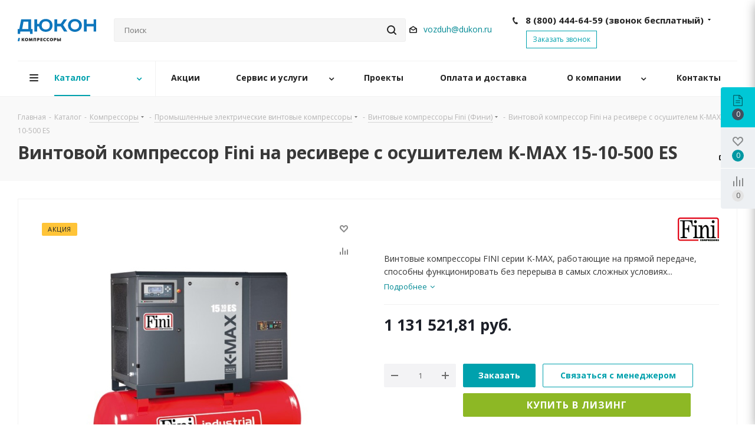

--- FILE ---
content_type: text/html; charset=UTF-8
request_url: https://compressor.market/catalog/kompressory/vintovye/fini/k-max-1510-500f-es-na-resivere-s-osushitelem/
body_size: 52421
content:
<!DOCTYPE html>
<html xmlns="http://www.w3.org/1999/xhtml" xml:lang="ru" lang="ru" >
<head><link rel="canonical" href="https://compressor.market/catalog/kompressory/vintovye/fini/k-max-1510-500f-es-na-resivere-s-osushitelem/">
	<title>Купить Винтовой компрессор Fini на ресивере с осушителем K-MAX 1510-500 ES в интернет-магазине Compressor.market</title>
	<meta name="viewport" content="initial-scale=1.0, width=device-width" />
	<meta name="HandheldFriendly" content="true" />
	<meta name="yes" content="yes" />
	<meta name="apple-mobile-web-app-status-bar-style" content="black" />
    <meta property="og:image" content="/local/templates/aspro_next_compressor/images/og-image-min.jpg" />
	<meta name="SKYPE_TOOLBAR" content="SKYPE_TOOLBAR_PARSER_COMPATIBLE" />
	<meta http-equiv="Content-Type" content="text/html; charset=UTF-8" />
<meta name="keywords" content="Винтовой компрессор Fini на ресивере с осушителем K-MAX 1510-500 ES, компрессорное оборудование, продажа, предложение, цена, Россия, Москва, Санкт-Петербург, доставка, стоимость, фини, спб" />
<meta name="description" content="Выгодные цены на Винтовой компрессор Fini на ресивере с осушителем K-MAX 1510-500 ES. Широкий ассортимент, высокое качество, продажа по всей России:  8 (800) 600-34-06" />
<script data-skip-moving="true">(function(w, d, n) {var cl = "bx-core";var ht = d.documentElement;var htc = ht ? ht.className : undefined;if (htc === undefined || htc.indexOf(cl) !== -1){return;}var ua = n.userAgent;if (/(iPad;)|(iPhone;)/i.test(ua)){cl += " bx-ios";}else if (/Windows/i.test(ua)){cl += ' bx-win';}else if (/Macintosh/i.test(ua)){cl += " bx-mac";}else if (/Linux/i.test(ua) && !/Android/i.test(ua)){cl += " bx-linux";}else if (/Android/i.test(ua)){cl += " bx-android";}cl += (/(ipad|iphone|android|mobile|touch)/i.test(ua) ? " bx-touch" : " bx-no-touch");cl += w.devicePixelRatio && w.devicePixelRatio >= 2? " bx-retina": " bx-no-retina";if (/AppleWebKit/.test(ua)){cl += " bx-chrome";}else if (/Opera/.test(ua)){cl += " bx-opera";}else if (/Firefox/.test(ua)){cl += " bx-firefox";}ht.className = htc ? htc + " " + cl : cl;})(window, document, navigator);</script>


<link href="https://fonts.googleapis.com/css?family=Open+Sans:300italic,400italic,600italic,700italic,800italic,400,300,500,600,700,800&subset=latin,cyrillic-ext"  rel="stylesheet" />
<link href="/bitrix/css/aspro.next/notice.min.css?16681599902906"  rel="stylesheet" />
<link href="/bitrix/js/ui/design-tokens/dist/ui.design-tokens.min.css?174040659923463"  rel="stylesheet" />
<link href="/bitrix/js/ui/fonts/opensans/ui.font.opensans.min.css?16681591792320"  rel="stylesheet" />
<link href="/bitrix/js/main/popup/dist/main.popup.bundle.min.css?176431573928056"  rel="stylesheet" />
<link href="/bitrix/cache/css/s1/aspro_next_compressor/page_960fe1deae6b7edb26a222a656e2e8a6/page_960fe1deae6b7edb26a222a656e2e8a6_v1.css?1768948211862"  rel="stylesheet" />
<link href="/bitrix/cache/css/s1/aspro_next_compressor/template_eb61e75d1eba76caac167c8916325373/template_eb61e75d1eba76caac167c8916325373_v1.css?17689482101099593"  data-template-style="true" rel="stylesheet" />




<script type="extension/settings" data-extension="currency.currency-core">{"region":"ru"}</script>



<link rel="shortcut icon" href="/favicon.svg" type="image/svg+xml" />
<link rel="apple-touch-icon" sizes="180x180" href="/upload/CNext/269/farwoh8i1mgwk9238hr71wh4se31m5e2.svg" />
<style>html {--border-radius:8px;--theme-base-color:#00a1ad;--theme-base-color-hue:184;--theme-base-color-saturation:100%;--theme-base-color-lightness:34%;--theme-base-opacity-color:#00a1ad1a;--theme-more-color:#00a1ad;--theme-more-color-hue:184;--theme-more-color-saturation:100%;--theme-more-color-lightness:34%;--theme-lightness-hover-diff:6%;}</style>
<meta property="og:description" content="Винтовые компрессоры FINI серии K-MAX, работающие на прямой передаче, способны функционировать без перерыва в самых сложных условиях эксплуатации, экономичны, просты в монтаже и применении. Функционируют практически бесшумно, оборудованы современным инвертором STC (Speed Tronic Control) для регулиро..." />
<meta property="og:image" content="https://compressor.market:443/upload/iblock/d00/d006b5ffc1b0263a97b8de3061ac1cd5.jpg" />
<link rel="image_src" href="https://compressor.market:443/upload/iblock/d00/d006b5ffc1b0263a97b8de3061ac1cd5.jpg"  />
<meta property="og:title" content="Купить Винтовой компрессор Fini на ресивере с осушителем K-MAX 1510-500 ES в интернет-магазине Compressor.market" />
<meta property="og:type" content="website" />
<meta property="og:url" content="https://compressor.market:443/catalog/kompressory/vintovye/fini/k-max-1510-500f-es-na-resivere-s-osushitelem/" />



		
		<meta name="yandex-verification" content="8e14d54da34c1a44" />

    <!-- Google Tag Manager -->
<!-- End Google Tag Manager -->

<!-- Global site tag (gtag.js) - Google Analytics -->
                            <!-- Pixel -->
<!-- /Pixel -->
</head>
<body class="site_s1 fill_bg_n " id="main">

<!-- Google Tag Manager (noscript) -->
<!--<noscript>
    <iframe src="https://www.googletagmanager.com/ns.html?id=GTM-KVVJ2LC"
            height="0" width="0" style="display:none;visibility:hidden"></iframe>
</noscript>-->
<!-- End Google Tag Manager (noscript) -->

	<div id="panel"></div>
	
	
		<!--'start_frame_cache_basketitems-component-block'-->	<div id="ajax_basket"></div>
<!--'end_frame_cache_basketitems-component-block'-->                
	<div class="wrapper1  header_bglight catalog_page basket_fly fly2 basket_fill_WHITE side_LEFT catalog_icons_N banner_auto with_fast_view mheader-v1 header-v5 regions_N fill_N footer-v2 front-vcustom mfixed_Y mfixed_view_always title-v2 with_phones store_LIST_AMOUNT">

		<div class="custom-sites" style="display: none;">
			<div class="maxwidth-theme">
				<div class="custom-sites-list">
					<a href="https://metall.dukon.ru/" target="_blank" class="custom-sites-list__link">Металлообрабатывающее оборудование</a>
					<a href="https://svarka.dukon.ru/" target="_blank" class="custom-sites-list__link">Сварочное оборудование</a>
					<div class="custom-sites-list__link active">Компрессорное оборудование</div>
					<a href="https://nasos.dukon.ru/" target="_blank" class="custom-sites-list__link">Насосное оборудование</a>
				</div>
			</div>
            <div class="custom-sites-list__mobile" style="display: none;">
                <div class="custom-sites-list__link custom-sites-list__mobile--active">Компрессорное оборудование <i class="arr icons_fa"></i></div>

                <div class="custom-sites-list__mobile-submenu">
                    <a href="https://metall.dukon.ru/" target="_blank" class="custom-sites-list__link">Металлообрабатывающее оборудование</a>
                    <a href="https://svarka.dukon.ru/" target="_blank" class="custom-sites-list__link">Сварочное оборудование</a>
                    <a href="https://nasos.dukon.ru/" target="_blank" class="custom-sites-list__link">Насосное оборудование</a>
                </div>

                <div class="custom-sites-list__mobile-mask"></div>
            </div>
		</div>

		


		<div class="header_wrap visible-lg visible-md title-v2">
			<header id="header">
				<div class="header-v5 header-wrapper">
	<div class="logo_and_menu-row">
		<div class="logo-row">
			<div class="maxwidth-theme">
				<div class="row">
					<div class="logo-block col-md-2 col-sm-3">
						<div class="logo">
							<a href="/"><img src="/upload/CNext/f8b/0k4w15484t98x6hn1ttoh4szg5pqu7ec.svg" alt="compressor.market " title="compressor.market " data-src="" /></a>						</div>
					</div>
<!--                    <div class="col-md-2 visible-lg top-description__wrap">-->
<!--                        <div class="top-description">-->
<!--                            --><!--                        </div>-->
<!--                    </div>-->
										<div class="col-md-3 search_wrap" style="padding-right: 0">
						<div class="search-block inner-table-block">
											<div class="search-wrapper">
				<div id="title-search_fixed">
					<form action="/catalog/" class="search">
						<div class="search-input-div">
							<input class="search-input" id="title-search-input_fixed" type="text" name="q" value="" placeholder="Поиск" size="20" maxlength="50" autocomplete="off" />
						</div>
						<div class="search-button-div">
							<button class="btn btn-search" type="submit" name="s" value="Найти"><i class="svg svg-search svg-black"></i></button>
							<span class="close-block inline-search-hide"><span class="svg svg-close close-icons"></span></span>
						</div>
					</form>
				</div>
			</div>
							</div>
					</div>
					<div class="right-icons pull-right">
						<div class="pull-right">
							        						</div>
						<div class="pull-right">
							<div class="wrap_icon inner-table-block">
								<!--'start_frame_cache_header-auth-block1'-->                    <!-- noindex --><a rel="nofollow" title="Мой кабинет" class="personal-link dark-color animate-load" data-event="jqm" data-param-type="auth" data-param-backurl="/catalog/kompressory/vintovye/fini/k-max-1510-500f-es-na-resivere-s-osushitelem/" data-name="auth" href="/personal/"></a><!-- /noindex -->                            <!--'end_frame_cache_header-auth-block1'-->							</div>
						</div>
						<div class="pull-right">
							<div class="header_5-phone-email">
                                <div class="header-email">
                                    <i class="svg svg-email"></i>
                                                        <div class="email blocks">
                <a href="mailto:vozduh@dukon.ru">vozduh@dukon.ru</a>            </div>
                                                </div>
								<div class="phone-block">
																			
	<div class="phone with_dropdown lg">
		<i class="svg svg-phone"></i>
		<a class="phone-block__item-link" rel="nofollow" href="tel:88004446459">
			8 (800) 444-64-59  <span class='phone-free-call-note'>(звонок бесплатный)</span>		</a>
					<div class="dropdown scrollbar">
				<div class="wrap">
											<div class="phone-block__item">
							<a class="phone-block__item-inner phone-block__item-link" rel="nofollow" href="tel:88004446459">
								<span class="phone-block__item-text">
									8 (800) 444-64-59  <span class='phone-free-call-note'>(звонок бесплатный)</span>									
																	</span>

															</a>
						</div>
											<div class="phone-block__item">
							<a class="phone-block__item-inner phone-block__item-link no-decript" rel="nofollow" href="tel:88123269249">
								<span class="phone-block__item-text">
									8 (812) 326-92-49									
																	</span>

															</a>
						</div>
									</div>
			</div>
			</div>
																												<div class="inline-block">
											<span class="callback-block animate-load twosmallfont colored" data-event="jqm" data-param-form_id="CALLBACK" data-name="callback">Заказать звонок</span>
										</div>
																	</div>
							</div>
						</div>
					</div>
				</div>
			</div>
		</div>	</div>
	<div class="menu-row middle-block bglight">
		<div class="maxwidth-theme">
			<div class="row">
				<div class="col-md-12">
					<div class="menu-only">
						<nav class="mega-menu sliced">
								<div class="table-menu">
		<table>
			<tr>
														<td class="menu-item unvisible dropdown catalog wide_menu  active">
						<div class="wrap">
							<a class="dropdown-toggle" href="/catalog/">
								<div>
																		Каталог									<div class="line-wrapper"><span class="line"></span></div>
								</div>
							</a>
															<span class="tail"></span>
								<ul class="dropdown-menu">
																																							<li class="dropdown-submenu active has_img">
																								<div class="menu_img"><img src="/upload/resize_cache/iblock/e70/60_60_0/e706fb43f49bd62fedaac964c5df918f.jpg" alt="Компрессоры" title="Компрессоры" /></div>
																																		<a href="/catalog/kompressory/" title="Компрессоры"><span class="name">Компрессоры</span><span class="arrow"><i></i></span></a>
																																			<ul class="dropdown-menu toggle_menu">
																																									<li class="menu-item   active">
															<a href="/catalog/kompressory/vintovye/" title="Винтовые компрессоры"><span class="name">Винтовые компрессоры</span></a>
																													</li>
																																									<li class="menu-item   ">
															<a href="/catalog/kompressory/porshnevye/" title="Поршневые компрессоры"><span class="name">Поршневые компрессоры</span></a>
																													</li>
																																									<li class="menu-item   ">
															<a href="/catalog/kompressory/dizelnye-peredvizhnye/" title="Винтовые дизельные передвижные компрессоры"><span class="name">Винтовые дизельные передвижные компрессоры</span></a>
																													</li>
																																									<li class="menu-item   ">
															<a href="/catalog/kompressory/vysokogo-davleniya/" title="Компрессоры высокого давления"><span class="name">Компрессоры высокого давления</span></a>
																													</li>
																																									<li class="menu-item   ">
															<a href="/catalog/kompressory/spiralnye-bezmaslyanye/" title="Спиральные безмасляные компрессоры"><span class="name">Спиральные безмасляные компрессоры</span></a>
																													</li>
																																									<li class="menu-item   ">
															<a href="/catalog/kompressory/zubchatye-bezmaslyanye/" title="Зубчатые безмасляные компрессоры"><span class="name">Зубчатые безмасляные компрессоры</span></a>
																													</li>
																																									<li class="menu-item   ">
															<a href="/catalog/kompressory/peredvizhnye-kompressory-s-elektroprivodom/" title="Передвижные компрессоры с электроприводом"><span class="name">Передвижные компрессоры с электроприводом</span></a>
																													</li>
																																						</ul>
																					</li>
																																							<li class="dropdown-submenu  has_img">
																								<div class="menu_img"><img src="/upload/resize_cache/iblock/edd/60_60_0/edd7064aaf3db7c4fbccda365db41459.png" alt="Оборудование" title="Оборудование" /></div>
																																		<a href="/catalog/oborudovanie/" title="Оборудование"><span class="name">Оборудование</span><span class="arrow"><i></i></span></a>
																																			<ul class="dropdown-menu toggle_menu">
																																									<li class="menu-item   ">
															<a href="/catalog/oborudovanie/chillery/" title="Чиллеры"><span class="name">Чиллеры</span></a>
																													</li>
																																									<li class="menu-item   ">
															<a href="/catalog/oborudovanie/generatory-azota/" title="Генераторы азота"><span class="name">Генераторы азота</span></a>
																													</li>
																																									<li class="menu-item   ">
															<a href="/catalog/oborudovanie/generatory-kisloroda/" title="Генераторы кислорода"><span class="name">Генераторы кислорода</span></a>
																													</li>
																																									<li class="menu-item   ">
															<a href="/catalog/oborudovanie/dizelnye-generatory/" title="Дизельные генераторы"><span class="name">Дизельные генераторы</span></a>
																													</li>
																																						</ul>
																					</li>
																																							<li class="dropdown-submenu  has_img">
																								<div class="menu_img"><img src="/upload/resize_cache/iblock/83f/60_60_0/83fc13c9cb326d76ac54b82f1f4063dd.jpg" alt="Подготовка воздуха" title="Подготовка воздуха" /></div>
																																		<a href="/catalog/podgotovka-vozduha/" title="Подготовка воздуха"><span class="name">Подготовка воздуха</span><span class="arrow"><i></i></span></a>
																																			<ul class="dropdown-menu toggle_menu">
																																									<li class="menu-item   ">
															<a href="/catalog/podgotovka-vozduha/filtry-dlya-ochistki-szhatogo-vozduha/" title="Фильтры для очистки сжатого воздуха"><span class="name">Фильтры для очистки сжатого воздуха</span></a>
																													</li>
																																									<li class="menu-item   ">
															<a href="/catalog/podgotovka-vozduha/osushiteli-szhatogo-vozduha/" title="Осушители сжатого воздуха"><span class="name">Осушители сжатого воздуха</span></a>
																													</li>
																																									<li class="menu-item   ">
															<a href="/catalog/podgotovka-vozduha/doohladiteli/" title="Доохладители"><span class="name">Доохладители</span></a>
																													</li>
																																									<li class="menu-item   ">
															<a href="/catalog/podgotovka-vozduha/separatory/" title="Сепараторы"><span class="name">Сепараторы</span></a>
																													</li>
																																									<li class="menu-item   ">
															<a href="/catalog/podgotovka-vozduha/resivery/" title="Ресиверы"><span class="name">Ресиверы</span></a>
																													</li>
																																						</ul>
																					</li>
																																							<li class="dropdown-submenu  has_img">
																								<div class="menu_img"><img src="/upload/resize_cache/iblock/db1/60_60_0/db15e1a7bd34c4605013551e2f55c618.jpg" alt="Запчасти и наборы для ремонта компрессора" title="Запчасти и наборы для ремонта компрессора" /></div>
																																		<a href="/catalog/zapchasti-i-nabory-dlya-remonta-kompressora/" title="Запчасти и наборы для ремонта компрессора"><span class="name">Запчасти и наборы для ремонта компрессора</span><span class="arrow"><i></i></span></a>
																																			<ul class="dropdown-menu toggle_menu">
																																									<li class="menu-item   ">
															<a href="/catalog/zapchasti-i-nabory-dlya-remonta-kompressora/zapchasti-bezhetsk/" title="Запчасти Бежецк"><span class="name">Запчасти Бежецк</span></a>
																													</li>
																																									<li class="menu-item   ">
															<a href="/catalog/zapchasti-i-nabory-dlya-remonta-kompressora/zapchasti-atlas-copco/" title="Запчасти Atlas Copco"><span class="name">Запчасти Atlas Copco</span></a>
																													</li>
																																									<li class="menu-item   ">
															<a href="/catalog/zapchasti-i-nabory-dlya-remonta-kompressora/zapchasti-fini/" title="Запчасти и сервисные наборы Fini"><span class="name">Запчасти и сервисные наборы Fini</span></a>
																													</li>
																																									<li class="menu-item   ">
															<a href="/catalog/zapchasti-i-nabory-dlya-remonta-kompressora/zapchasti-ingro/" title="Запчасти и расходные материалы для компрессоров Ingro"><span class="name">Запчасти и расходные материалы для компрессоров Ingro</span></a>
																													</li>
																																									<li class="menu-item   ">
															<a href="/catalog/zapchasti-i-nabory-dlya-remonta-kompressora/zapchasti-ats/" title="Запчасти ATS"><span class="name">Запчасти ATS</span></a>
																													</li>
																																									<li class="menu-item   ">
															<a href="/catalog/zapchasti-i-nabory-dlya-remonta-kompressora/zapchasti-dlya-kompressora-drugikh-brendov/" title="Запчасти для компрессоров разных брендов"><span class="name">Запчасти для компрессоров разных брендов</span></a>
																													</li>
																																									<li class="menu-item   ">
															<a href="/catalog/zapchasti-i-nabory-dlya-remonta-kompressora/condensatootvodchiki-ariacom/" title="Конденсатоотводчики Ariacom"><span class="name">Конденсатоотводчики Ariacom</span></a>
																													</li>
																																						</ul>
																					</li>
									                                                                            <li style="width: 100%; padding: 0; margin-bottom: 26px" class="catalog-brands-li">
                                            <hr class="long">
                                            	<div class="brand_main_wrapper">
<!--    -->	    <div class="brands-top-menu__wrapper" style="grid-template-columns: repeat(8, 1fr)">
        
            <a href="/company/partners/atlas-copco/" style="padding: 0 !important; border-top: none" class="brands-top-menu__item">
                                    <div  style="background-image: url('/upload/iblock/cd6/cd6a7043cf8c95e29fc69319f33b1a62.png'); padding-top: 30%;"></div>
                            </a>
        
            <a href="/company/partners/ingro/" style="padding: 0 !important; border-top: none" class="brands-top-menu__item">
                                    <div  style="background-image: url('/upload/iblock/505/5056cbee05405911d7678f346d50088b.png'); padding-top: 30%;"></div>
                            </a>
        
            <a href="/company/partners/fini/" style="padding: 0 !important; border-top: none" class="brands-top-menu__item">
                                    <div  style="background-image: url('/upload/iblock/bd3/bd350f9e4142bb6dbeed066ab4d46eda.png'); padding-top: 30%;"></div>
                            </a>
        
            <a href="/company/partners/aso-bejeck/" style="padding: 0 !important; border-top: none" class="brands-top-menu__item">
                                    <div  style="background-image: url('/upload/iblock/255/r7nfkbaz0c8yp3l0x5jiyb5ycvc0q107.jpg'); padding-top: 30%;"></div>
                            </a>
        
            <a href="/company/partners/remeza/" style="padding: 0 !important; border-top: none" class="brands-top-menu__item">
                                    <div  style="background-image: url('/upload/iblock/92b/92b8d37e562f14f6bdadb75685b7d5c6.png'); padding-top: 30%;"></div>
                            </a>
        
            <a href="/company/partners/omi/" style="padding: 0 !important; border-top: none" class="brands-top-menu__item">
                                    <div  style="background-image: url('/upload/iblock/81c/81c63bd87311d29f0156d427dd62f0f2.png'); padding-top: 30%;"></div>
                            </a>
        
            <a href="/company/partners/isolcell/" style="padding: 0 !important; border-top: none" class="brands-top-menu__item">
                                    <div  style="background-image: url('/upload/iblock/6ae/6ae7853a011d05c91449329bacf20fa9.png'); padding-top: 30%;"></div>
                            </a>
        
            <a href="/company/partners/ats/" style="padding: 0 !important; border-top: none" class="brands-top-menu__item">
                                    <div  style="background-image: url('/upload/iblock/a32/a3292ae9be6729bf4a5d37220579692b.png'); padding-top: 30%;"></div>
                            </a>
            </div>
</div>
                                        </li>
                                    								</ul>
													</div>
					</td>
														<td class="menu-item unvisible    ">
						<div class="wrap">
							<a class="" href="/sale/">
								<div>
																		Акции									<div class="line-wrapper"><span class="line"></span></div>
								</div>
							</a>
													</div>
					</td>
														<td class="menu-item unvisible dropdown   ">
						<div class="wrap">
							<a class="dropdown-toggle" href="/services/">
								<div>
																		Сервис и услуги									<div class="line-wrapper"><span class="line"></span></div>
								</div>
							</a>
															<span class="tail"></span>
								<ul class="dropdown-menu">
																																							<li class="  ">
																						<a href="/services/servisnoe-obsluzhivanie/" title="Сервисное обслуживание"><span class="name">Сервисное обслуживание</span></a>
																					</li>
																																							<li class="  ">
																						<a href="/services/podbor-zapchastej-aso-bezhetsk/" title="Подбор запчастей АСО Бежецк"><span class="name">Подбор запчастей АСО Бежецк</span></a>
																					</li>
																																							<li class="  ">
																						<a href="/services/puskonaladka/" title="Пусконаладочные работы"><span class="name">Пусконаладочные работы</span></a>
																					</li>
																																							<li class="  ">
																						<a href="/services/pnevmoaudit/" title="Пневмоаудит"><span class="name">Пневмоаудит</span></a>
																					</li>
																																							<li class="  ">
																						<a href="/services/lizing/" title="Лизинг"><span class="name">Лизинг</span></a>
																					</li>
									                                    								</ul>
													</div>
					</td>
														<td class="menu-item unvisible    ">
						<div class="wrap">
							<a class="" href="/projects/">
								<div>
																		Проекты									<div class="line-wrapper"><span class="line"></span></div>
								</div>
							</a>
													</div>
					</td>
														<td class="menu-item unvisible    ">
						<div class="wrap">
							<a class="" href="/payment_delivery/">
								<div>
																		Оплата и доставка									<div class="line-wrapper"><span class="line"></span></div>
								</div>
							</a>
													</div>
					</td>
														<td class="menu-item unvisible dropdown   ">
						<div class="wrap">
							<a class="dropdown-toggle" href="/company/">
								<div>
																		О компании									<div class="line-wrapper"><span class="line"></span></div>
								</div>
							</a>
															<span class="tail"></span>
								<ul class="dropdown-menu">
																																							<li class="  ">
																						<a href="" title="О компании"><span class="name">О компании</span></a>
																					</li>
																																							<li class="  ">
																						<a href="/company/licenses/" title="Сертификаты"><span class="name">Сертификаты</span></a>
																					</li>
																																							<li class="  ">
																						<a href="/company/vacancy/" title="Вакансии"><span class="name">Вакансии</span></a>
																					</li>
																																							<li class="  ">
																						<a href="/company/diler/" title="Стать дилером"><span class="name">Стать дилером</span></a>
																					</li>
																																							<li class="  ">
																						<a href="/blog/" title="Полезно знать"><span class="name">Полезно знать</span></a>
																					</li>
																																							<li class="  ">
																						<a href="/company/partners/" title="Производители"><span class="name">Производители</span></a>
																					</li>
																																							<li class="  ">
																						<a href="/company/privacy/" title="Согласие на обработку персональных данных"><span class="name">Согласие на обработку персональных данных</span></a>
																					</li>
									                                    								</ul>
													</div>
					</td>
														<td class="menu-item unvisible    ">
						<div class="wrap">
							<a class="" href="/contacts/">
								<div>
																		Контакты									<div class="line-wrapper"><span class="line"></span></div>
								</div>
							</a>
													</div>
					</td>
				
				<td class="menu-item dropdown js-dropdown nosave unvisible">
					<div class="wrap">
						<a class="dropdown-toggle more-items" href="#">
							<span>Ещё</span>
						</a>
						<span class="tail"></span>
						<ul class="dropdown-menu"></ul>
					</div>
				</td>

			</tr>
		</table>
	</div>
						</nav>
					</div>
				</div>
			</div>
		</div>
	</div>
	<div class="line-row visible-xs"></div>
</div>
			</header>
		</div>
		
					<div id="headerfixed">
				<div class="maxwidth-theme">
	<div class="logo-row v2 row margin0 menu-row">
		<div class="inner-table-block nopadding logo-block">
			<div class="logo">
				<a href="/"><img src="/upload/CNext/f8b/0k4w15484t98x6hn1ttoh4szg5pqu7ec.svg" alt="compressor.market " title="compressor.market " data-src="" /></a>			</div>
		</div>
		<div class="inner-table-block menu-block">
			<div class="navs table-menu js-nav">
				<nav class="mega-menu sliced">
						<div class="table-menu">
		<table>
			<tr>
														<td class="menu-item unvisible dropdown catalog wide_menu  active">
						<div class="wrap">
							<a class="dropdown-toggle" href="/catalog/">
								<div>
																		Каталог									<div class="line-wrapper"><span class="line"></span></div>
								</div>
							</a>
															<span class="tail"></span>
								<ul class="dropdown-menu">
																																							<li class="dropdown-submenu active has_img">
																								<div class="menu_img"><img src="/upload/resize_cache/iblock/e70/60_60_0/e706fb43f49bd62fedaac964c5df918f.jpg" alt="Компрессоры" title="Компрессоры" /></div>
																																		<a href="/catalog/kompressory/" title="Компрессоры"><span class="name">Компрессоры</span><span class="arrow"><i></i></span></a>
																																			<ul class="dropdown-menu toggle_menu">
																																									<li class="menu-item   active">
															<a href="/catalog/kompressory/vintovye/" title="Винтовые компрессоры"><span class="name">Винтовые компрессоры</span></a>
																													</li>
																																									<li class="menu-item   ">
															<a href="/catalog/kompressory/porshnevye/" title="Поршневые компрессоры"><span class="name">Поршневые компрессоры</span></a>
																													</li>
																																									<li class="menu-item   ">
															<a href="/catalog/kompressory/dizelnye-peredvizhnye/" title="Винтовые дизельные передвижные компрессоры"><span class="name">Винтовые дизельные передвижные компрессоры</span></a>
																													</li>
																																									<li class="menu-item   ">
															<a href="/catalog/kompressory/vysokogo-davleniya/" title="Компрессоры высокого давления"><span class="name">Компрессоры высокого давления</span></a>
																													</li>
																																									<li class="menu-item   ">
															<a href="/catalog/kompressory/spiralnye-bezmaslyanye/" title="Спиральные безмасляные компрессоры"><span class="name">Спиральные безмасляные компрессоры</span></a>
																													</li>
																																									<li class="menu-item   ">
															<a href="/catalog/kompressory/zubchatye-bezmaslyanye/" title="Зубчатые безмасляные компрессоры"><span class="name">Зубчатые безмасляные компрессоры</span></a>
																													</li>
																																									<li class="menu-item   ">
															<a href="/catalog/kompressory/peredvizhnye-kompressory-s-elektroprivodom/" title="Передвижные компрессоры с электроприводом"><span class="name">Передвижные компрессоры с электроприводом</span></a>
																													</li>
																																						</ul>
																					</li>
																																							<li class="dropdown-submenu  has_img">
																								<div class="menu_img"><img src="/upload/resize_cache/iblock/edd/60_60_0/edd7064aaf3db7c4fbccda365db41459.png" alt="Оборудование" title="Оборудование" /></div>
																																		<a href="/catalog/oborudovanie/" title="Оборудование"><span class="name">Оборудование</span><span class="arrow"><i></i></span></a>
																																			<ul class="dropdown-menu toggle_menu">
																																									<li class="menu-item   ">
															<a href="/catalog/oborudovanie/chillery/" title="Чиллеры"><span class="name">Чиллеры</span></a>
																													</li>
																																									<li class="menu-item   ">
															<a href="/catalog/oborudovanie/generatory-azota/" title="Генераторы азота"><span class="name">Генераторы азота</span></a>
																													</li>
																																									<li class="menu-item   ">
															<a href="/catalog/oborudovanie/generatory-kisloroda/" title="Генераторы кислорода"><span class="name">Генераторы кислорода</span></a>
																													</li>
																																									<li class="menu-item   ">
															<a href="/catalog/oborudovanie/dizelnye-generatory/" title="Дизельные генераторы"><span class="name">Дизельные генераторы</span></a>
																													</li>
																																						</ul>
																					</li>
																																							<li class="dropdown-submenu  has_img">
																								<div class="menu_img"><img src="/upload/resize_cache/iblock/83f/60_60_0/83fc13c9cb326d76ac54b82f1f4063dd.jpg" alt="Подготовка воздуха" title="Подготовка воздуха" /></div>
																																		<a href="/catalog/podgotovka-vozduha/" title="Подготовка воздуха"><span class="name">Подготовка воздуха</span><span class="arrow"><i></i></span></a>
																																			<ul class="dropdown-menu toggle_menu">
																																									<li class="menu-item   ">
															<a href="/catalog/podgotovka-vozduha/filtry-dlya-ochistki-szhatogo-vozduha/" title="Фильтры для очистки сжатого воздуха"><span class="name">Фильтры для очистки сжатого воздуха</span></a>
																													</li>
																																									<li class="menu-item   ">
															<a href="/catalog/podgotovka-vozduha/osushiteli-szhatogo-vozduha/" title="Осушители сжатого воздуха"><span class="name">Осушители сжатого воздуха</span></a>
																													</li>
																																									<li class="menu-item   ">
															<a href="/catalog/podgotovka-vozduha/doohladiteli/" title="Доохладители"><span class="name">Доохладители</span></a>
																													</li>
																																									<li class="menu-item   ">
															<a href="/catalog/podgotovka-vozduha/separatory/" title="Сепараторы"><span class="name">Сепараторы</span></a>
																													</li>
																																									<li class="menu-item   ">
															<a href="/catalog/podgotovka-vozduha/resivery/" title="Ресиверы"><span class="name">Ресиверы</span></a>
																													</li>
																																						</ul>
																					</li>
																																							<li class="dropdown-submenu  has_img">
																								<div class="menu_img"><img src="/upload/resize_cache/iblock/db1/60_60_0/db15e1a7bd34c4605013551e2f55c618.jpg" alt="Запчасти и наборы для ремонта компрессора" title="Запчасти и наборы для ремонта компрессора" /></div>
																																		<a href="/catalog/zapchasti-i-nabory-dlya-remonta-kompressora/" title="Запчасти и наборы для ремонта компрессора"><span class="name">Запчасти и наборы для ремонта компрессора</span><span class="arrow"><i></i></span></a>
																																			<ul class="dropdown-menu toggle_menu">
																																									<li class="menu-item   ">
															<a href="/catalog/zapchasti-i-nabory-dlya-remonta-kompressora/zapchasti-bezhetsk/" title="Запчасти Бежецк"><span class="name">Запчасти Бежецк</span></a>
																													</li>
																																									<li class="menu-item   ">
															<a href="/catalog/zapchasti-i-nabory-dlya-remonta-kompressora/zapchasti-atlas-copco/" title="Запчасти Atlas Copco"><span class="name">Запчасти Atlas Copco</span></a>
																													</li>
																																									<li class="menu-item   ">
															<a href="/catalog/zapchasti-i-nabory-dlya-remonta-kompressora/zapchasti-fini/" title="Запчасти и сервисные наборы Fini"><span class="name">Запчасти и сервисные наборы Fini</span></a>
																													</li>
																																									<li class="menu-item   ">
															<a href="/catalog/zapchasti-i-nabory-dlya-remonta-kompressora/zapchasti-ingro/" title="Запчасти и расходные материалы для компрессоров Ingro"><span class="name">Запчасти и расходные материалы для компрессоров Ingro</span></a>
																													</li>
																																									<li class="menu-item   ">
															<a href="/catalog/zapchasti-i-nabory-dlya-remonta-kompressora/zapchasti-ats/" title="Запчасти ATS"><span class="name">Запчасти ATS</span></a>
																													</li>
																																									<li class="menu-item   ">
															<a href="/catalog/zapchasti-i-nabory-dlya-remonta-kompressora/zapchasti-dlya-kompressora-drugikh-brendov/" title="Запчасти для компрессоров разных брендов"><span class="name">Запчасти для компрессоров разных брендов</span></a>
																													</li>
																																									<li class="menu-item   ">
															<a href="/catalog/zapchasti-i-nabory-dlya-remonta-kompressora/condensatootvodchiki-ariacom/" title="Конденсатоотводчики Ariacom"><span class="name">Конденсатоотводчики Ariacom</span></a>
																													</li>
																																						</ul>
																					</li>
									                                                                            <li style="width: 100%; padding: 0; margin-bottom: 26px" class="catalog-brands-li">
                                            <hr class="long">
                                            	<div class="brand_main_wrapper">
<!--    -->	</div>
                                        </li>
                                    								</ul>
													</div>
					</td>
														<td class="menu-item unvisible    ">
						<div class="wrap">
							<a class="" href="/sale/">
								<div>
																		Акции									<div class="line-wrapper"><span class="line"></span></div>
								</div>
							</a>
													</div>
					</td>
														<td class="menu-item unvisible dropdown   ">
						<div class="wrap">
							<a class="dropdown-toggle" href="/services/">
								<div>
																		Сервис и услуги									<div class="line-wrapper"><span class="line"></span></div>
								</div>
							</a>
															<span class="tail"></span>
								<ul class="dropdown-menu">
																																							<li class="  ">
																						<a href="/services/servisnoe-obsluzhivanie/" title="Сервисное обслуживание"><span class="name">Сервисное обслуживание</span></a>
																					</li>
																																							<li class="  ">
																						<a href="/services/podbor-zapchastej-aso-bezhetsk/" title="Подбор запчастей АСО Бежецк"><span class="name">Подбор запчастей АСО Бежецк</span></a>
																					</li>
																																							<li class="  ">
																						<a href="/services/puskonaladka/" title="Пусконаладочные работы"><span class="name">Пусконаладочные работы</span></a>
																					</li>
																																							<li class="  ">
																						<a href="/services/pnevmoaudit/" title="Пневмоаудит"><span class="name">Пневмоаудит</span></a>
																					</li>
																																							<li class="  ">
																						<a href="/services/lizing/" title="Лизинг"><span class="name">Лизинг</span></a>
																					</li>
									                                    								</ul>
													</div>
					</td>
														<td class="menu-item unvisible    ">
						<div class="wrap">
							<a class="" href="/projects/">
								<div>
																		Проекты									<div class="line-wrapper"><span class="line"></span></div>
								</div>
							</a>
													</div>
					</td>
														<td class="menu-item unvisible    ">
						<div class="wrap">
							<a class="" href="/payment_delivery/">
								<div>
																		Оплата и доставка									<div class="line-wrapper"><span class="line"></span></div>
								</div>
							</a>
													</div>
					</td>
														<td class="menu-item unvisible dropdown   ">
						<div class="wrap">
							<a class="dropdown-toggle" href="/company/">
								<div>
																		О компании									<div class="line-wrapper"><span class="line"></span></div>
								</div>
							</a>
															<span class="tail"></span>
								<ul class="dropdown-menu">
																																							<li class="  ">
																						<a href="" title="О компании"><span class="name">О компании</span></a>
																					</li>
																																							<li class="  ">
																						<a href="/company/licenses/" title="Сертификаты"><span class="name">Сертификаты</span></a>
																					</li>
																																							<li class="  ">
																						<a href="/company/vacancy/" title="Вакансии"><span class="name">Вакансии</span></a>
																					</li>
																																							<li class="  ">
																						<a href="/company/diler/" title="Стать дилером"><span class="name">Стать дилером</span></a>
																					</li>
																																							<li class="  ">
																						<a href="/blog/" title="Полезно знать"><span class="name">Полезно знать</span></a>
																					</li>
																																							<li class="  ">
																						<a href="/company/partners/" title="Производители"><span class="name">Производители</span></a>
																					</li>
																																							<li class="  ">
																						<a href="/company/privacy/" title="Согласие на обработку персональных данных"><span class="name">Согласие на обработку персональных данных</span></a>
																					</li>
									                                    								</ul>
													</div>
					</td>
														<td class="menu-item unvisible    ">
						<div class="wrap">
							<a class="" href="/contacts/">
								<div>
																		Контакты									<div class="line-wrapper"><span class="line"></span></div>
								</div>
							</a>
													</div>
					</td>
				
				<td class="menu-item dropdown js-dropdown nosave unvisible">
					<div class="wrap">
						<a class="dropdown-toggle more-items" href="#">
							<span>Ещё</span>
						</a>
						<span class="tail"></span>
						<ul class="dropdown-menu"></ul>
					</div>
				</td>

			</tr>
		</table>
	</div>
				</nav>
			</div>
		</div>
<!--		<div class="inner-table-block nopadding small-block">-->
<!--			<div class="wrap_icon wrap_cabinet">-->
<!--				--><!--			</div>-->
<!--		</div>-->
		        		<div class="inner-table-block small-block nopadding inline-search-show" data-type_search="fixed">
			<div class="search-block top-btn"><i class="svg svg-search lg"></i></div>
		</div>
	</div>
</div>
			</div>
		
		<div id="mobileheader" class="visible-xs visible-sm">
			<div class="mobileheader-v1">
	<div class="burger pull-left">
		<i class="svg inline  svg-inline-burger dark" aria-hidden="true" ><svg xmlns="http://www.w3.org/2000/svg" width="18" height="16" viewBox="0 0 18 16">
  <defs>
    <style>
      .cls-1 {
        fill: #fff;
        fill-rule: evenodd;
      }
    </style>
  </defs>
  <path data-name="Rounded Rectangle 81 copy 2" class="cls-1" d="M330,114h16a1,1,0,0,1,1,1h0a1,1,0,0,1-1,1H330a1,1,0,0,1-1-1h0A1,1,0,0,1,330,114Zm0,7h16a1,1,0,0,1,1,1h0a1,1,0,0,1-1,1H330a1,1,0,0,1-1-1h0A1,1,0,0,1,330,121Zm0,7h16a1,1,0,0,1,1,1h0a1,1,0,0,1-1,1H330a1,1,0,0,1-1-1h0A1,1,0,0,1,330,128Z" transform="translate(-329 -114)"/>
</svg>
</i>		<i class="svg inline  svg-inline-close dark" aria-hidden="true" ><svg xmlns="http://www.w3.org/2000/svg" width="16" height="16" viewBox="0 0 16 16">
  <defs>
    <style>
      .cccls-1 {
        fill: #222;
        fill-rule: evenodd;
      }
    </style>
  </defs>
  <path data-name="Rounded Rectangle 114 copy 3" class="cccls-1" d="M334.411,138l6.3,6.3a1,1,0,0,1,0,1.414,0.992,0.992,0,0,1-1.408,0l-6.3-6.306-6.3,6.306a1,1,0,0,1-1.409-1.414l6.3-6.3-6.293-6.3a1,1,0,0,1,1.409-1.414l6.3,6.3,6.3-6.3A1,1,0,0,1,340.7,131.7Z" transform="translate(-325 -130)"/>
</svg>
</i>	</div>
	<div class="logo-block pull-left">
		<div class="logo">
			<a href="/"><img src="/upload/CNext/f8b/0k4w15484t98x6hn1ttoh4szg5pqu7ec.svg" alt="compressor.market " title="compressor.market " data-src="" /></a>		</div>
	</div>
	<div class="right-icons pull-right">
		<div class="pull-right">
			<div class="wrap_icon">
				<button class="top-btn inline-search-show twosmallfont">
					<i class="svg inline  svg-inline-search big" aria-hidden="true" ><svg xmlns="http://www.w3.org/2000/svg" width="21" height="21" viewBox="0 0 21 21">
  <defs>
    <style>
      .sscls-1 {
        fill: #222;
        fill-rule: evenodd;
      }
    </style>
  </defs>
  <path data-name="Rounded Rectangle 106" class="sscls-1" d="M1590.71,131.709a1,1,0,0,1-1.42,0l-4.68-4.677a9.069,9.069,0,1,1,1.42-1.427l4.68,4.678A1,1,0,0,1,1590.71,131.709ZM1579,113a7,7,0,1,0,7,7A7,7,0,0,0,1579,113Z" transform="translate(-1570 -111)"/>
</svg>
</i>				</button>
			</div>
		</div>
		<div class="pull-right">
			<div class="wrap_icon wrap_basket">
				                    <!--'start_frame_cache_header-basket-with-compare-block3'-->                                                        <!--noindex-->
			<a class="basket-link compare   big " href="/catalog/compare.php" title="Список сравниваемых элементов">
		<span class="js-basket-block"><i class="svg inline  svg-inline-compare big" aria-hidden="true" ><svg xmlns="http://www.w3.org/2000/svg" width="21" height="21" viewBox="0 0 21 21">
  <defs>
    <style>
      .comcls-1 {
        fill: #222;
        fill-rule: evenodd;
      }
    </style>
  </defs>
  <path class="comcls-1" d="M20,4h0a1,1,0,0,1,1,1V21H19V5A1,1,0,0,1,20,4ZM14,7h0a1,1,0,0,1,1,1V21H13V8A1,1,0,0,1,14,7ZM8,1A1,1,0,0,1,9,2V21H7V2A1,1,0,0,1,8,1ZM2,9H2a1,1,0,0,1,1,1V21H1V10A1,1,0,0,1,2,9ZM0,0H1V1H0V0ZM0,0H1V1H0V0Z"/>
</svg>
</i><span class="title dark_link">Сравнение</span><span class="count">0</span></span>
	</a>
	<!--/noindex-->                                                                        <!-- noindex -->
                                            <a rel="nofollow" class="basket-link delay  big " href="/basket/#delayed" title="Список отложенных товаров пуст">
                            <span class="js-basket-block">
                                <i class="svg inline  svg-inline-wish big" aria-hidden="true" ><svg xmlns="http://www.w3.org/2000/svg" width="22.969" height="21" viewBox="0 0 22.969 21">
  <defs>
    <style>
      .whcls-1 {
        fill: #222;
        fill-rule: evenodd;
      }
    </style>
  </defs>
  <path class="whcls-1" d="M21.028,10.68L11.721,20H11.339L2.081,10.79A6.19,6.19,0,0,1,6.178,0a6.118,6.118,0,0,1,5.383,3.259A6.081,6.081,0,0,1,23.032,6.147,6.142,6.142,0,0,1,21.028,10.68ZM19.861,9.172h0l-8.176,8.163H11.369L3.278,9.29l0.01-.009A4.276,4.276,0,0,1,6.277,1.986,4.2,4.2,0,0,1,9.632,3.676l0.012-.01,0.064,0.1c0.077,0.107.142,0.22,0.208,0.334l1.692,2.716,1.479-2.462a4.23,4.23,0,0,1,.39-0.65l0.036-.06L13.52,3.653a4.173,4.173,0,0,1,3.326-1.672A4.243,4.243,0,0,1,19.861,9.172ZM22,20h1v1H22V20Zm0,0h1v1H22V20Z" transform="translate(-0.031)"/>
</svg>
</i>                                <span class="title dark_link">Отложенные</span>
                                <span class="count">0</span>
                            </span>
                        </a>
                                                                <a rel="nofollow" class="basket-link basket   big " href="/basket/" title="Корзина пуста">
                            <span class="js-basket-block">
                                <i class="svg inline  svg-inline-basket big" aria-hidden="true" ><svg xmlns="http://www.w3.org/2000/svg" width="22" height="21" viewBox="0 0 22 21">
  <defs>
    <style>
      .cls-1 {
        fill: #222;
        fill-rule: evenodd;
      }
    </style>
  </defs>
  <path data-name="Ellipse 2 copy 6" class="cls-1" d="M1507,122l-0.99,1.009L1492,123l-1-1-1-9h-3a0.88,0.88,0,0,1-1-1,1.059,1.059,0,0,1,1.22-1h2.45c0.31,0,.63.006,0.63,0.006a1.272,1.272,0,0,1,1.4.917l0.41,3.077H1507l1,1v1ZM1492.24,117l0.43,3.995h12.69l0.82-4Zm2.27,7.989a3.5,3.5,0,1,1-3.5,3.5A3.495,3.495,0,0,1,1494.51,124.993Zm8.99,0a3.5,3.5,0,1,1-3.49,3.5A3.5,3.5,0,0,1,1503.5,124.993Zm-9,2.006a1.5,1.5,0,1,1-1.5,1.5A1.5,1.5,0,0,1,1494.5,127Zm9,0a1.5,1.5,0,1,1-1.5,1.5A1.5,1.5,0,0,1,1503.5,127Z" transform="translate(-1486 -111)"/>
</svg>
</i>                                                                <span class="title dark_link">Заказ<span class="count">0</span></span>
                                                                <span class="count">0</span>
                            </span>
                        </a>
                        <span class="basket_hover_block loading_block loading_block_content"></span>
                                        <!-- /noindex -->
                            <!--'end_frame_cache_header-basket-with-compare-block3'-->        			</div>
		</div>
		<div class="pull-right">
			<div class="wrap_icon wrap_cabinet">
				<!--'start_frame_cache_header-auth-block2'-->                    <!-- noindex --><a rel="nofollow" title="Мой кабинет" class="personal-link dark-color animate-load" data-event="jqm" data-param-type="auth" data-param-backurl="/catalog/kompressory/vintovye/fini/k-max-1510-500f-es-na-resivere-s-osushitelem/" data-name="auth" href="/personal/"><i class="svg inline big svg-inline-cabinet" aria-hidden="true" title="Мой кабинет"><svg xmlns="http://www.w3.org/2000/svg" width="21" height="21" viewBox="0 0 21 21">
  <defs>
    <style>
      .loccls-1 {
        fill: #222;
        fill-rule: evenodd;
      }
    </style>
  </defs>
  <path data-name="Rounded Rectangle 110" class="loccls-1" d="M1433,132h-15a3,3,0,0,1-3-3v-7a3,3,0,0,1,3-3h1v-2a6,6,0,0,1,6-6h1a6,6,0,0,1,6,6v2h1a3,3,0,0,1,3,3v7A3,3,0,0,1,1433,132Zm-3-15a4,4,0,0,0-4-4h-1a4,4,0,0,0-4,4v2h9v-2Zm4,5a1,1,0,0,0-1-1h-15a1,1,0,0,0-1,1v7a1,1,0,0,0,1,1h15a1,1,0,0,0,1-1v-7Zm-8,3.9v1.6a0.5,0.5,0,1,1-1,0v-1.6A1.5,1.5,0,1,1,1426,125.9Z" transform="translate(-1415 -111)"/>
</svg>
</i></a><!-- /noindex -->                            <!--'end_frame_cache_header-auth-block2'-->			</div>
		</div>
	</div>
</div>			<div id="mobilemenu" class="leftside">
				<div class="mobilemenu-v1 scroller">
	<div class="wrap">
			<div class="menu top">
		<ul class="top">
															<li class="selected">
					<a class="dark-color parent" href="/catalog/" title="Каталог">
						<span>Каталог</span>
													<span class="arrow"><i class="svg svg_triangle_right"></i></span>
											</a>
											<ul class="dropdown">
							<li class="menu_back"><a href="" class="dark-color" rel="nofollow"><i class="svg svg-arrow-right"></i>Назад</a></li>
							<li class="menu_title"><a href="/catalog/">Каталог</a></li>
																															<li class="selected">
									<a class="dark-color parent" href="/catalog/kompressory/" title="Компрессоры">
										<span>Компрессоры</span>
																					<span class="arrow"><i class="svg svg_triangle_right"></i></span>
																			</a>
																			<ul class="dropdown">
											<li class="menu_back"><a href="" class="dark-color" rel="nofollow"><i class="svg svg-arrow-right"></i>Назад</a></li>
											<li class="menu_title"><a href="/catalog/kompressory/">Компрессоры</a></li>
																																															<li class="selected">
													<a class="dark-color" href="/catalog/kompressory/vintovye/" title="Винтовые компрессоры">
														<span>Винтовые компрессоры</span>
																											</a>
																									</li>
																																															<li>
													<a class="dark-color" href="/catalog/kompressory/porshnevye/" title="Поршневые компрессоры">
														<span>Поршневые компрессоры</span>
																											</a>
																									</li>
																																															<li>
													<a class="dark-color" href="/catalog/kompressory/dizelnye-peredvizhnye/" title="Винтовые дизельные передвижные компрессоры">
														<span>Винтовые дизельные передвижные компрессоры</span>
																											</a>
																									</li>
																																															<li>
													<a class="dark-color" href="/catalog/kompressory/vysokogo-davleniya/" title="Компрессоры высокого давления">
														<span>Компрессоры высокого давления</span>
																											</a>
																									</li>
																																															<li>
													<a class="dark-color" href="/catalog/kompressory/spiralnye-bezmaslyanye/" title="Спиральные безмасляные компрессоры">
														<span>Спиральные безмасляные компрессоры</span>
																											</a>
																									</li>
																																															<li>
													<a class="dark-color" href="/catalog/kompressory/zubchatye-bezmaslyanye/" title="Зубчатые безмасляные компрессоры">
														<span>Зубчатые безмасляные компрессоры</span>
																											</a>
																									</li>
																																															<li>
													<a class="dark-color" href="/catalog/kompressory/peredvizhnye-kompressory-s-elektroprivodom/" title="Передвижные компрессоры с электроприводом">
														<span>Передвижные компрессоры с электроприводом</span>
																											</a>
																									</li>
																					</ul>
																	</li>
																															<li>
									<a class="dark-color parent" href="/catalog/oborudovanie/" title="Оборудование">
										<span>Оборудование</span>
																					<span class="arrow"><i class="svg svg_triangle_right"></i></span>
																			</a>
																			<ul class="dropdown">
											<li class="menu_back"><a href="" class="dark-color" rel="nofollow"><i class="svg svg-arrow-right"></i>Назад</a></li>
											<li class="menu_title"><a href="/catalog/oborudovanie/">Оборудование</a></li>
																																															<li>
													<a class="dark-color" href="/catalog/oborudovanie/chillery/" title="Чиллеры">
														<span>Чиллеры</span>
																											</a>
																									</li>
																																															<li>
													<a class="dark-color" href="/catalog/oborudovanie/generatory-azota/" title="Генераторы азота">
														<span>Генераторы азота</span>
																											</a>
																									</li>
																																															<li>
													<a class="dark-color" href="/catalog/oborudovanie/generatory-kisloroda/" title="Генераторы кислорода">
														<span>Генераторы кислорода</span>
																											</a>
																									</li>
																																															<li>
													<a class="dark-color" href="/catalog/oborudovanie/dizelnye-generatory/" title="Дизельные генераторы">
														<span>Дизельные генераторы</span>
																											</a>
																									</li>
																					</ul>
																	</li>
																															<li>
									<a class="dark-color parent" href="/catalog/podgotovka-vozduha/" title="Подготовка воздуха">
										<span>Подготовка воздуха</span>
																					<span class="arrow"><i class="svg svg_triangle_right"></i></span>
																			</a>
																			<ul class="dropdown">
											<li class="menu_back"><a href="" class="dark-color" rel="nofollow"><i class="svg svg-arrow-right"></i>Назад</a></li>
											<li class="menu_title"><a href="/catalog/podgotovka-vozduha/">Подготовка воздуха</a></li>
																																															<li>
													<a class="dark-color" href="/catalog/podgotovka-vozduha/filtry-dlya-ochistki-szhatogo-vozduha/" title="Фильтры для очистки сжатого воздуха">
														<span>Фильтры для очистки сжатого воздуха</span>
																											</a>
																									</li>
																																															<li>
													<a class="dark-color" href="/catalog/podgotovka-vozduha/osushiteli-szhatogo-vozduha/" title="Осушители сжатого воздуха">
														<span>Осушители сжатого воздуха</span>
																											</a>
																									</li>
																																															<li>
													<a class="dark-color" href="/catalog/podgotovka-vozduha/doohladiteli/" title="Доохладители">
														<span>Доохладители</span>
																											</a>
																									</li>
																																															<li>
													<a class="dark-color" href="/catalog/podgotovka-vozduha/separatory/" title="Сепараторы">
														<span>Сепараторы</span>
																											</a>
																									</li>
																																															<li>
													<a class="dark-color" href="/catalog/podgotovka-vozduha/resivery/" title="Ресиверы">
														<span>Ресиверы</span>
																											</a>
																									</li>
																					</ul>
																	</li>
																															<li>
									<a class="dark-color parent" href="/catalog/zapchasti-i-nabory-dlya-remonta-kompressora/" title="Запчасти и наборы для ремонта компрессора">
										<span>Запчасти и наборы для ремонта компрессора</span>
																					<span class="arrow"><i class="svg svg_triangle_right"></i></span>
																			</a>
																			<ul class="dropdown">
											<li class="menu_back"><a href="" class="dark-color" rel="nofollow"><i class="svg svg-arrow-right"></i>Назад</a></li>
											<li class="menu_title"><a href="/catalog/zapchasti-i-nabory-dlya-remonta-kompressora/">Запчасти и наборы для ремонта компрессора</a></li>
																																															<li>
													<a class="dark-color" href="/catalog/zapchasti-i-nabory-dlya-remonta-kompressora/zapchasti-bezhetsk/" title="Запчасти Бежецк">
														<span>Запчасти Бежецк</span>
																											</a>
																									</li>
																																															<li>
													<a class="dark-color" href="/catalog/zapchasti-i-nabory-dlya-remonta-kompressora/zapchasti-atlas-copco/" title="Запчасти Atlas Copco">
														<span>Запчасти Atlas Copco</span>
																											</a>
																									</li>
																																															<li>
													<a class="dark-color" href="/catalog/zapchasti-i-nabory-dlya-remonta-kompressora/zapchasti-fini/" title="Запчасти и сервисные наборы Fini">
														<span>Запчасти и сервисные наборы Fini</span>
																											</a>
																									</li>
																																															<li>
													<a class="dark-color" href="/catalog/zapchasti-i-nabory-dlya-remonta-kompressora/zapchasti-ingro/" title="Запчасти и расходные материалы для компрессоров Ingro">
														<span>Запчасти и расходные материалы для компрессоров Ingro</span>
																											</a>
																									</li>
																																															<li>
													<a class="dark-color" href="/catalog/zapchasti-i-nabory-dlya-remonta-kompressora/zapchasti-ats/" title="Запчасти ATS">
														<span>Запчасти ATS</span>
																											</a>
																									</li>
																																															<li>
													<a class="dark-color" href="/catalog/zapchasti-i-nabory-dlya-remonta-kompressora/zapchasti-dlya-kompressora-drugikh-brendov/" title="Запчасти для компрессоров разных брендов">
														<span>Запчасти для компрессоров разных брендов</span>
																											</a>
																									</li>
																																															<li>
													<a class="dark-color" href="/catalog/zapchasti-i-nabory-dlya-remonta-kompressora/condensatootvodchiki-ariacom/" title="Конденсатоотводчики Ariacom">
														<span>Конденсатоотводчики Ariacom</span>
																											</a>
																									</li>
																					</ul>
																	</li>
													</ul>
									</li>
															<li>
					<a class="dark-color" href="/sale/" title="Акции">
						<span>Акции</span>
											</a>
									</li>
															<li>
					<a class="dark-color parent" href="/services/" title="Сервис и услуги">
						<span>Сервис и услуги</span>
													<span class="arrow"><i class="svg svg_triangle_right"></i></span>
											</a>
											<ul class="dropdown">
							<li class="menu_back"><a href="" class="dark-color" rel="nofollow"><i class="svg svg-arrow-right"></i>Назад</a></li>
							<li class="menu_title"><a href="/services/">Сервис и услуги</a></li>
																															<li>
									<a class="dark-color" href="/services/servisnoe-obsluzhivanie/" title="Сервисное обслуживание">
										<span>Сервисное обслуживание</span>
																			</a>
																	</li>
																															<li>
									<a class="dark-color" href="/services/podbor-zapchastej-aso-bezhetsk/" title="Подбор запчастей АСО Бежецк">
										<span>Подбор запчастей АСО Бежецк</span>
																			</a>
																	</li>
																															<li>
									<a class="dark-color" href="/services/puskonaladka/" title="Пусконаладочные работы">
										<span>Пусконаладочные работы</span>
																			</a>
																	</li>
																															<li>
									<a class="dark-color" href="/services/pnevmoaudit/" title="Пневмоаудит">
										<span>Пневмоаудит</span>
																			</a>
																	</li>
																															<li>
									<a class="dark-color" href="/services/lizing/" title="Лизинг">
										<span>Лизинг</span>
																			</a>
																	</li>
													</ul>
									</li>
															<li>
					<a class="dark-color" href="/projects/" title="Проекты">
						<span>Проекты</span>
											</a>
									</li>
															<li>
					<a class="dark-color" href="/payment_delivery/" title="Оплата и доставка">
						<span>Оплата и доставка</span>
											</a>
									</li>
															<li>
					<a class="dark-color parent" href="/company/" title="О компании">
						<span>О компании</span>
													<span class="arrow"><i class="svg svg_triangle_right"></i></span>
											</a>
											<ul class="dropdown">
							<li class="menu_back"><a href="" class="dark-color" rel="nofollow"><i class="svg svg-arrow-right"></i>Назад</a></li>
							<li class="menu_title"><a href="/company/">О компании</a></li>
																															<li>
									<a class="dark-color" href="" title="О компании">
										<span>О компании</span>
																			</a>
																	</li>
																															<li>
									<a class="dark-color" href="/company/licenses/" title="Сертификаты">
										<span>Сертификаты</span>
																			</a>
																	</li>
																															<li>
									<a class="dark-color" href="/company/vacancy/" title="Вакансии">
										<span>Вакансии</span>
																			</a>
																	</li>
																															<li>
									<a class="dark-color" href="/company/diler/" title="Стать дилером">
										<span>Стать дилером</span>
																			</a>
																	</li>
																															<li>
									<a class="dark-color" href="/blog/" title="Полезно знать">
										<span>Полезно знать</span>
																			</a>
																	</li>
																															<li>
									<a class="dark-color" href="/company/partners/" title="Производители">
										<span>Производители</span>
																			</a>
																	</li>
																															<li>
									<a class="dark-color" href="/company/privacy/" title="Согласие на обработку персональных данных">
										<span>Согласие на обработку персональных данных</span>
																			</a>
																	</li>
													</ul>
									</li>
															<li>
					<a class="dark-color" href="/contacts/" title="Контакты">
						<span>Контакты</span>
											</a>
									</li>
					</ul>
	</div>
		<!--'start_frame_cache_mobile-auth-block1'--><!-- noindex -->
<div class="menu middle">
	<ul>
		<li>
						<a rel="nofollow" class="dark-color" href="#SITE_DIR#personal/">
				<i class="svg inline  svg-inline-cabinet" aria-hidden="true" ><svg xmlns="http://www.w3.org/2000/svg" width="16" height="17" viewBox="0 0 16 17">
  <defs>
    <style>
      .loccls-1 {
        fill: #222;
        fill-rule: evenodd;
      }
    </style>
  </defs>
  <path class="loccls-1" d="M14,17H2a2,2,0,0,1-2-2V8A2,2,0,0,1,2,6H3V4A4,4,0,0,1,7,0H9a4,4,0,0,1,4,4V6h1a2,2,0,0,1,2,2v7A2,2,0,0,1,14,17ZM11,4A2,2,0,0,0,9,2H7A2,2,0,0,0,5,4V6h6V4Zm3,4H2v7H14V8ZM8,9a1,1,0,0,1,1,1v2a1,1,0,0,1-2,0V10A1,1,0,0,1,8,9Z"/>
</svg>
</i>				<span>Личный кабинет</span>
							</a>
					</li>
	</ul>
</div>
<!-- /noindex --><!--'end_frame_cache_mobile-auth-block1'-->        
        <!--'start_frame_cache_mobile-basket-with-compare-block1'-->        <!-- noindex -->
                    <div class="menu middle">
                <ul>
                    <li class="counters">
                        <a rel="nofollow" class="dark-color basket-link basket ready " href="/basket/">
                            <i class="svg svg-basket"></i>
                            <span>Заказ<span class="count empted">0</span></span>
                        </a>
                    </li>
                    <li class="counters">
                        <a rel="nofollow" class="dark-color basket-link delay ready " href="/basket/#delayed">
                            <i class="svg svg-wish"></i>
                            <span>Отложенные<span class="count empted">0</span></span>
                        </a>
                    </li>
                </ul>
            </div>
                            <div class="menu middle">
                <ul>
                    <li class="counters">
                        <a rel="nofollow" class="dark-color basket-link compare ready " href="/catalog/compare.php">
                            <i class="svg svg-compare"></i>
                            <span>Сравнение товаров<span class="count empted">0</span></span>
                        </a>
                    </li>
                </ul>
            </div>
                <!-- /noindex -->
        <!--'end_frame_cache_mobile-basket-with-compare-block1'-->
<div class="phone-block--mobile-menu menu middle mobile-menu-contacts">
	<ul>
		<li>
			<a href="tel:88004446459" class="dark-color parent" rel="nofollow">
				<i class="svg svg-phone"></i>
				<span>8 (800) 444-64-59  <span class='phone-free-call-note'>(звонок бесплатный)</span></span>
				
									<span class="arrow">
						<i class="svg svg_triangle_right"></i>
					</span>
							</a>

							<ul class="dropdown">
					<li class="phone-block__item menu_back">
						<a href="javascript:void(0)" class="dark-color" rel="nofollow">
							<i class="svg svg-arrow-right"></i>
							Назад						</a>
					</li>

					<li class="phone-block__item menu_title">
						Телефоны					</li>

											<li class="phone-block__item">
							<a href="tel:88004446459" 
							   class="phone-block__item-link bold dark-color no-descript" 
							   rel="nofollow"
							>	
								<span class="phone-block__item-inner">
									<span class="phone-block__item-text">
										8 (800) 444-64-59  <span class='phone-free-call-note'>(звонок бесплатный)</span>																			</span>

																	</span>
							</a>
						</li>
											<li class="phone-block__item">
							<a href="tel:88123269249" 
							   class="phone-block__item-link bold dark-color no-descript" 
							   rel="nofollow"
							>	
								<span class="phone-block__item-inner">
									<span class="phone-block__item-text">
										8 (812) 326-92-49																			</span>

																	</span>
							</a>
						</li>
					
																		<li class="phone-block__item">

	<span
	   class="phone-block__item-inner phone-block__item-button phone-block__item-inner--no-description dark-color callback" 
	   data-event="jqm" data-param-form_id="CALLBACK" data-name="callback"
	>
		Заказать звонок	</span>

</li>
															</ul>
					</li>
	</ul>
</div>        <div class="contacts">
            <div class="title">Контактная информация</div>

            
                            <div class="address">
                    <i class="svg inline  svg-inline-address" aria-hidden="true" ><svg xmlns="http://www.w3.org/2000/svg" width="13" height="16" viewBox="0 0 13 16">
  <defs>
    <style>
      .acls-1 {
        fill-rule: evenodd;
      }
    </style>
  </defs>
  <path data-name="Ellipse 74 copy" class="acls-1" d="M763.9,42.916h0.03L759,49h-1l-4.933-6.084h0.03a6.262,6.262,0,0,1-1.1-3.541,6.5,6.5,0,0,1,13,0A6.262,6.262,0,0,1,763.9,42.916ZM758.5,35a4.5,4.5,0,0,0-3.741,7h-0.012l3.542,4.447h0.422L762.289,42H762.24A4.5,4.5,0,0,0,758.5,35Zm0,6a1.5,1.5,0,1,1,1.5-1.5A1.5,1.5,0,0,1,758.5,41Z" transform="translate(-752 -33)"/>
</svg>
</i>                                    </div>
                                        <div class="email">
                    <i class="svg inline  svg-inline-email" aria-hidden="true" ><svg xmlns="http://www.w3.org/2000/svg" width="16" height="13" viewBox="0 0 16 13">
  <defs>
    <style>
      .ecls-1 {
        fill: #222;
        fill-rule: evenodd;
      }
    </style>
  </defs>
  <path class="ecls-1" d="M14,13H2a2,2,0,0,1-2-2V2A2,2,0,0,1,2,0H14a2,2,0,0,1,2,2v9A2,2,0,0,1,14,13ZM3.534,2L8.015,6.482,12.5,2H3.534ZM14,3.5L8.827,8.671a1.047,1.047,0,0,1-.812.3,1.047,1.047,0,0,1-.811-0.3L2,3.467V11H14V3.5Z"/>
</svg>
</i>                    <a href="mailto:vozduh@dukon.ru">vozduh@dukon.ru</a>                </div>
            
            
        </div>
    		<div class="social-icons">
	<!-- noindex -->
	<ul>
																																			</ul>
	<!-- /noindex -->
</div>	</div>
</div>			</div>
		</div>

		
		<div class="wraps hover_shine" id="content">
																<!--title_content-->
					<div class="top_inner_block_wrapper maxwidth-theme">
	<div class="page-top-wrapper grey">
		<section class="page-top maxwidth-theme  ">		
			<div class="breadcrumbs" id="navigation" itemscope="" itemtype="http://schema.org/BreadcrumbList"><div class="bx-breadcrumb-item" id="bx_breadcrumb_0" itemprop="itemListElement" itemscope itemtype="http://schema.org/ListItem"><a href="/" title="Главная" itemprop="item"><span itemprop="name">Главная</span><meta itemprop="position" content="1"></a></div><span class="separator">-</span><div class="bx-breadcrumb-item" id="bx_breadcrumb_1" itemprop="itemListElement" itemscope itemtype="http://schema.org/ListItem"><a href="/catalog/" title="Каталог" itemprop="item"><span itemprop="name">Каталог</span><meta itemprop="position" content="2"></a></div><span class="separator">-</span><div class="bx-breadcrumb-item drop" id="bx_breadcrumb_2" itemprop="itemListElement" itemscope itemtype="http://schema.org/ListItem"><a class="number" href="/catalog/kompressory/" itemprop="item"><span itemprop="name">Компрессоры</span><b class="space"></b><span class="separator"></span><meta itemprop="position" content="3"></a><div class="dropdown_wrapp"><div class="dropdown"><a class="dark_link" href="/catalog/kompressory/">Компрессоры</a><a class="dark_link" href="/catalog/oborudovanie/">Оборудование</a><a class="dark_link" href="/catalog/podgotovka-vozduha/">Подготовка воздуха</a><a class="dark_link" href="/catalog/zapchasti-i-nabory-dlya-remonta-kompressora/">Запчасти и наборы для ремонта компрессора</a></div></div></div><span class="separator">-</span><div class="bx-breadcrumb-item drop" id="bx_breadcrumb_3" itemprop="itemListElement" itemscope itemtype="http://schema.org/ListItem"><a class="number" href="/catalog/kompressory/vintovye/" itemprop="item"><span itemprop="name">Промышленные электрические винтовые компрессоры</span><b class="space"></b><span class="separator"></span><meta itemprop="position" content="4"></a><div class="dropdown_wrapp"><div class="dropdown"><a class="dark_link" href="/catalog/kompressory/vintovye/">Винтовые компрессоры</a><a class="dark_link" href="/catalog/kompressory/porshnevye/">Поршневые компрессоры</a><a class="dark_link" href="/catalog/kompressory/dizelnye-peredvizhnye/">Винтовые дизельные передвижные компрессоры</a><a class="dark_link" href="/catalog/kompressory/vysokogo-davleniya/">Компрессоры высокого давления</a><a class="dark_link" href="/catalog/kompressory/spiralnye-bezmaslyanye/">Спиральные безмасляные компрессоры</a><a class="dark_link" href="/catalog/kompressory/zubchatye-bezmaslyanye/">Зубчатые безмасляные компрессоры</a><a class="dark_link" href="/catalog/kompressory/peredvizhnye-kompressory-s-elektroprivodom/">Передвижные компрессоры с электроприводом</a></div></div></div><span class="separator">-</span><div class="bx-breadcrumb-item drop" id="bx_breadcrumb_4" itemprop="itemListElement" itemscope itemtype="http://schema.org/ListItem"><a class="number" href="/catalog/kompressory/vintovye/fini/" itemprop="item"><span itemprop="name">Винтовые компрессоры Fini (Фини)</span><b class="space"></b><span class="separator"></span><meta itemprop="position" content="5"></a><div class="dropdown_wrapp"><div class="dropdown"><a class="dark_link" href="/catalog/kompressory/vintovye/ingro/">Ingro</a><a class="dark_link" href="/catalog/kompressory/vintovye/vintovye-kompressory-et-compressors/">ET-Compressors</a><a class="dark_link" href="/catalog/kompressory/vintovye/aso-bezhetsk/">АСО Бежецк</a><a class="dark_link" href="/catalog/kompressory/vintovye/vintovye-kompressory-spitzenreiter/">Spitzenreiter</a><a class="dark_link" href="/catalog/kompressory/vintovye/vintovye-kompressory-dali/">Dali</a><a class="dark_link" href="/catalog/kompressory/vintovye/vintovye-kompressory-comaro/">Comaro</a><a class="dark_link" href="/catalog/kompressory/vintovye/vintovye-kompressory-abac/">ABAC</a><a class="dark_link" href="/catalog/kompressory/vintovye/vintovye-kompressory-arsenal/">Арсенал</a><a class="dark_link" href="/catalog/kompressory/vintovye/fiac/">FIAC</a><a class="dark_link" href="/catalog/kompressory/vintovye/remeza/">Remeza</a><a class="dark_link" href="/catalog/kompressory/vintovye/atlas-copco/">Atlas Copco</a><a class="dark_link" href="/catalog/kompressory/vintovye/vintovye-kompressory-arleox/">Arleox</a><a class="dark_link" href="/catalog/kompressory/vintovye/vintovye-kompressory-ozen-kompresor/">Ozen kompresor</a><a class="dark_link" href="/catalog/kompressory/vintovye/vintovye-kompressory-berg/">BERG</a><a class="dark_link" href="/catalog/kompressory/vintovye/vintovye-kompressory-vortex/">Vortex</a></div></div></div><span class="separator">-</span><span itemprop="itemListElement" itemscope itemtype="http://schema.org/ListItem"><span itemprop="item"><span itemprop="name">Винтовой компрессор Fini на ресивере с осушителем K-MAX 15-10-500 ES</span><meta itemprop="position" content="6"></span></span></div>			<div class="page-top-main">
								<h1 id="pagetitle">Винтовой компрессор Fini на ресивере с осушителем K-MAX 15-10-500 ES</h1>
			</div>
		</section>
	</div>
</div>					<!--end-title_content-->
											
							<div class="wrapper_inner ">
			
									<div class="right_block  wide_Y">
									<div class="middle ">
						

													<div class="container">
																																				<div class="catalog_detail detail element_2" itemscope itemtype="http://schema.org/Product">
	<div class="basket_props_block" id="bx_basket_div_1763" style="display: none;">
	</div>
<meta itemprop="name" content="Винтовой компрессор Fini на ресивере с осушителем K-MAX 15-10-500 ES" />
<meta itemprop="category" content="Компрессоры/Винтовые компрессоры/Fini" />
<meta itemprop="description" content="Винтовые компрессоры FINI серии K-MAX, работающие на прямой передаче, способны функционировать без перерыва в самых сложных условиях эксплуатации, экономичны, просты в монтаже и применении. Функционируют практически бесшумно, оборудованы современным инвертором STC &#40;Speed Tronic Control&#41; для регулирования работы агрегата." />

<!--Показываем Базовую комплектацию в описании товара и убираем из характеристик товара-->

<div class="item_main_info noffer show_un_props" id="bx_117848907_1763">
	<div class="img_wrapper swipeignore">
		<div class="stickers">
										<div><div class="sticker_aktsiya">Акция</div></div>
								</div>
		<div class="item_slider">
							<div class="like_wrapper">
											<div class="like_icons iblock">
																								<div class="wish_item text"  data-item="1763" data-iblock="17">
										<span class="value" title="Отложить" ><i></i></span>
										<span class="value added" title="В отложенных"><i></i></span>
									</div>
																																							<div data-item="1763" data-iblock="17" data-href="/catalog/kompressory/vintovye/fini/k-max-1510-500f-es-na-resivere-s-osushitelem/?action=ADD_TO_COMPARE_LIST&amp;id=1763" class="compare_item text " id="bx_117848907_1763_compare_link">
										<span class="value" title="Сравнить"><i></i></span>
										<span class="value added" title="В сравнении"><i></i></span>
									</div>
																					</div>
									</div>
			
						<div class="slides">
										<ul>
																															<li id="photo-0" class="current">
																			<a href="/upload/iblock/d00/d006b5ffc1b0263a97b8de3061ac1cd5.jpg" data-fancybox-group="item_slider" class="popup_link fancy" title="Винтовые компрессоры Fini (Италия)">
											<img  src="/upload/resize_cache/iblock/d00/400_400_140cd750bba9870f18aada2478b24840a/d006b5ffc1b0263a97b8de3061ac1cd5.jpg"   alt="Винтовой компрессор Fini на ресивере с осушителем K-MAX 15-10-500 ES - интернет-магазин промышленного оборудования «Дюкон»" title="Винтовые компрессоры Fini (Италия)" itemprop="image"/>
											<div class="zoom"></div>
										</a>
																	</li>
													</ul>
								</div>
											</div>
							<div class="item_slider flex flexslider color-controls" data-plugin-options='{"animation": "slide", "directionNav": false, "controlNav": true, "animationLoop": false, "slideshow": false, "slideshowSpeed": 10000, "animationSpeed": 600}'>
				<ul class="slides">
																			<li id="mphoto-0" class="current">
																									<a href="/upload/iblock/d00/d006b5ffc1b0263a97b8de3061ac1cd5.jpg" data-fancybox-group="item_slider_flex" class="fancy popup_link" title="Винтовые компрессоры Fini (Италия)" >
										<img src="/upload/resize_cache/iblock/d00/400_400_140cd750bba9870f18aada2478b24840a/d006b5ffc1b0263a97b8de3061ac1cd5.jpg" alt="Винтовой компрессор Fini на ресивере с осушителем K-MAX 15-10-500 ES - интернет-магазин промышленного оборудования «Дюкон»" title="Винтовые компрессоры Fini (Италия)" />
										<div class="zoom"></div>
									</a>
															</li>
										</ul>
			</div>
			</div>
	<div class="right_info">
		<div class="info_item">
										<div class="top_info">
					<div class="rows_block">
																		
													<div class="item_block col-1">
								<div class="brand">
																			<a class="brand_picture" href="/company/partners/fini/">
											<img  src="/upload/resize_cache/iblock/bd3/120_40_0/bd350f9e4142bb6dbeed066ab4d46eda.png" alt="Fini" title="Fini" />
										</a>
																	</div>
							</div>
											</div>
											<div class="preview_text dotdot">Винтовые компрессоры FINI серии K-MAX, работающие на прямой передаче, способны функционировать без перерыва в самых сложных условиях эксплуатации, экономичны, просты в монтаже и применении. Функционируют практически бесшумно, оборудованы современным инвертором STC &#40;Speed Tronic Control&#41; для регулирования работы агрегата.</div>
													<div class="more_block icons_fa color_link"><span>Подробнее</span></div>
															</div>
						<div class="middle_info main_item_wrapper">
			<!--'start_frame_cache_qepX1R'-->				<div class="prices_block">
					<div class="cost prices clearfix">
                        																<div class="" itemprop="offers" itemscope itemtype="http://schema.org/Offer">
										<meta itemprop="price" content="1131521.805" />
										<meta itemprop="priceCurrency" content="RUB" />
										<link itemprop="availability" href="http://schema.org/InStock" />
									</div>
																								                <div class="price_matrix_block">
                                                                                        <div class="price_matrix_wrapper ">
                                                                                                                                                <div class="price" data-currency="RUB" data-value="1131521.805">
                                        <span><span class="values_wrapper"><span class="price_value">1 131 521,81</span><span class="price_currency"> руб.</span></span></span>
                                    </div>
                                                                                                                                                                        </div>
                                                            </div>
                																		</div>
																																								<div class="quantity_block_wrapper">
																														</div>
				</div>
				<div class="buy_block">
                    																	<div class="counter_wrapp">
															<div class="counter_block big_basket" data-offers="N" data-item="1763" >
									<span class="minus" id="bx_117848907_1763_quant_down">-</span>
									<input type="text" class="text" id="bx_117848907_1763_quantity" name="quantity" value="1" />
									<span class="plus" id="bx_117848907_1763_quant_up" >+</span>
								</div>
														<div id="bx_117848907_1763_basket_actions" class="button_block ">
								<!--noindex-->
									<span data-value="1131521.805" data-currency="RUB" data-rid="" class="btn-lg w_icons to-cart btn btn-default transition_bg animate-load" data-item="1763" data-float_ratio="1" data-ratio="1" data-bakset_div="bx_basket_div_1763" data-props="" data-part_props="Y" data-add_props="Y"  data-empty_props="Y" data-offers="" data-iblockID="17"  data-quantity="1"><i></i><span>Заказать</span></span><a rel="nofollow" href="/basket/" class="btn-lg w_icons in-cart btn btn-default transition_bg" data-item="1763"  style="display:none;"><i></i><span>Смотреть заказ</span></a><span class="hidden" data-js-item-name="Винтовой компрессор Fini на ресивере с осушителем K-MAX 15-10-500 ES"></span>								<!--/noindex-->
							</div>
						</div>
																																								<div class="wrapp_one_click product__btn-buy">
									<span class="btn btn-default white btn-lg type_block transition_bg one_click" data-item="1763" data-iblockID="17" data-quantity="1" onclick="oneClickBuy('1763', '17', this)">
										<span>Связаться с менеджером</span>
									</span>
								</div>
																		
					<div class="product__btn-lease" style="display: none;">
						<span class="btn btn-default green btn-lg js__product__btn-lease-btn" data-item="1763" data-iblockID="17" data-quantity="1" onclick2="oneClickBuy('1763', '17', this)">
							<span>Купить в лизинг</span>
						</span>
					</div>
				</div>
			<!--'end_frame_cache_qepX1R'-->			</div>
							<div class="stock_wrapper">
											<div class="stock_board ">
							<div class="title"><a class="dark_link" href="/sale/rasprodazha-vintovykh-i-porshnevykh-kompressorov-fini/">Распродажа винтовых и поршневых компрессоров Fini</a></div>
							<div class="txt">Скидка до 40&#37; на компрессоры в наличии</div>
						</div>
									</div>
						<div class="element_detail_text wrap_md">
				<div class="price_txt">
									</div>
			</div>
		</div>
	</div>
						<div class="clearleft"></div>
	
					</div>

<div class="features-list-1">
    <div class="features-list-1__item">
        <div class="feature-1">
            <div class="feature-1__icon feature-1__icon_official-dealer"></div>

            <p class="feature-1__text">
                Официальный дилер<br>
                на территории РФ
            </p>
        </div>
    </div>

    <div class="features-list-1__item">
        <div class="feature-1">
            <div class="feature-1__icon feature-1__icon_reliable-supplier"></div>

            <p class="feature-1__text">
                33 года на рынке:<br>
                надёжный поставщик
            </p>
        </div>
    </div>

    <div class="features-list-1__item">
        <div class="feature-1">
            <div class="feature-1__icon feature-1__icon_prompt-delivery"></div>

            <p class="feature-1__text">
                Оперативная<br>
                доставка
            </p>
        </div>
    </div>

    <div class="features-list-1__item">
        <div class="feature-1">
            <div class="feature-1__icon feature-1__icon_own-service-center"></div>

            <p class="feature-1__text">
                Собственный<br>
                сервисный центр
            </p>
        </div>
    </div>
</div>
<div class="tabs_section">
						<div class="row">
							<div class="col-md-6">
					<h4>Описание</h4>
					Винтовые компрессоры FINI серии K-MAX, работающие на прямой передаче, способны функционировать без перерыва в самых сложных условиях эксплуатации, экономичны, просты в монтаже и применении. Функционируют практически бесшумно, оборудованы современным инвертором STC (Speed Tronic Control) для регулирования работы агрегата.<br>
 <br>
 <b>Панель управления ET IV</b><br>
 Задание и отслеживание основных параметров компрессора, осушителя и частотного преобразователя. Необходимость проведения ТО, возможность программирования по дням недели и удаленный доступ. <br>
 <br>
 <b>Винтовой блок собственного производства FINI</b><br>
 4-х ступенчатый контроль качества – проверка геометрии роторов, винтового блока, испытания блока сочлененного с двигателем и финальная проверка собранного компрессора. <br>
 <br>
 <b>Прямой привод БЕЗ муфты или редуктора</b><br>
 Запатентованная FINI технология прямого привода через коническое соединение валов 100% КПД, полное отсутствие необходимости обслуживания передачи. <br>
 <br>
 <b>Уровень шума ниже конкурентов</b><br>
 Уменьшение шума на 7дБ достигается применением центробежного малошумного вентилятора, специальных шумо- защитных панелей, установкой электродвигателя и винтового блока на виброопорах. <br>
 <br>
 <b>Технология сухого ресивера</b><br>
 Воздух после компрессора подается напрямую в осушитель и только потом в ресивер. Это исключает попадание влаги в ресивер, а соответственно его коррозию, и дает чистый воздух на выходе из компрессора. <br>
 <br>
 <b>Центробежный вентилятор и радиатор большой площади </b><br>
 Гарантируют работу компрессора даже в экстремальных условиях. Префильтр на входе предотвращает попадание загрязнений внутрь кожуха и увеличивает срок службы всего компрессора.<br>
 <br>
 <b>Межсервисный интервал 4 000 моточасов</b><br>
Стоимость владения одна из самых недорогих в классе – простота обслуживания (съемные панели «по кругу») и низкая стоимость оригинальных расходных материалов.
                    <h4></h4>
                    <div></div>
				</div>
														<div class="col-md-6">
					<h4>Характеристики</h4>
																										<div class="char_block">
									<table class="props_list">
																																																																			<tr itemprop="additionalProperty" itemscope itemtype="http://schema.org/PropertyValue">
														<td class="char_name">
																														<div class="props_item ">
																<span itemprop="name">Модель</span>
															</div>
														</td>
														<td class="char_value">
															<span itemprop="value">
																																	K-MAX 15-10-500 ES																															</span>
														</td>
													</tr>
																																																																																																																	<tr itemprop="additionalProperty" itemscope itemtype="http://schema.org/PropertyValue">
														<td class="char_name">
																														<div class="props_item ">
																<span itemprop="name">Максимальное давление, бар</span>
															</div>
														</td>
														<td class="char_value">
															<span itemprop="value">
																																	10																															</span>
														</td>
													</tr>
																																																																					<tr itemprop="additionalProperty" itemscope itemtype="http://schema.org/PropertyValue">
														<td class="char_name">
																														<div class="props_item ">
																<span itemprop="name">Потребляемая мощность, кВт</span>
															</div>
														</td>
														<td class="char_value">
															<span itemprop="value">
																																	15																															</span>
														</td>
													</tr>
																																																																					<tr itemprop="additionalProperty" itemscope itemtype="http://schema.org/PropertyValue">
														<td class="char_name">
																														<div class="props_item ">
																<span itemprop="name">Производительность, м³/мин</span>
															</div>
														</td>
														<td class="char_value">
															<span itemprop="value">
																																	2,1																															</span>
														</td>
													</tr>
																																																																					<tr itemprop="additionalProperty" itemscope itemtype="http://schema.org/PropertyValue">
														<td class="char_name">
																														<div class="props_item ">
																<span itemprop="name">Уровень шума, дБ</span>
															</div>
														</td>
														<td class="char_value">
															<span itemprop="value">
																																	68																															</span>
														</td>
													</tr>
																																																																					<tr itemprop="additionalProperty" itemscope itemtype="http://schema.org/PropertyValue">
														<td class="char_name">
																														<div class="props_item ">
																<span itemprop="name">Объем ресивера, л</span>
															</div>
														</td>
														<td class="char_value">
															<span itemprop="value">
																																	500																															</span>
														</td>
													</tr>
																																																																					<tr itemprop="additionalProperty" itemscope itemtype="http://schema.org/PropertyValue">
														<td class="char_name">
																														<div class="props_item ">
																<span itemprop="name">Напряжение, В</span>
															</div>
														</td>
														<td class="char_value">
															<span itemprop="value">
																																	380																															</span>
														</td>
													</tr>
																																																																					<tr itemprop="additionalProperty" itemscope itemtype="http://schema.org/PropertyValue">
														<td class="char_name">
																														<div class="props_item ">
																<span itemprop="name">Количество фаз</span>
															</div>
														</td>
														<td class="char_value">
															<span itemprop="value">
																																	3																															</span>
														</td>
													</tr>
																																																																					<tr itemprop="additionalProperty" itemscope itemtype="http://schema.org/PropertyValue">
														<td class="char_name">
																														<div class="props_item ">
																<span itemprop="name">Комплектация</span>
															</div>
														</td>
														<td class="char_value">
															<span itemprop="value">
																																	На ресивере с осушителем																															</span>
														</td>
													</tr>
																																																																					<tr itemprop="additionalProperty" itemscope itemtype="http://schema.org/PropertyValue">
														<td class="char_name">
																														<div class="props_item ">
																<span itemprop="name">Привод</span>
															</div>
														</td>
														<td class="char_value">
															<span itemprop="value">
																																	Прямой																															</span>
														</td>
													</tr>
																																																																					<tr itemprop="additionalProperty" itemscope itemtype="http://schema.org/PropertyValue">
														<td class="char_name">
																														<div class="props_item ">
																<span itemprop="name">Присоединительный размер, дюйм</span>
															</div>
														</td>
														<td class="char_value">
															<span itemprop="value">
																																	3/4”																															</span>
														</td>
													</tr>
																																																																					<tr itemprop="additionalProperty" itemscope itemtype="http://schema.org/PropertyValue">
														<td class="char_name">
																														<div class="props_item ">
																<span itemprop="name">Вес, кг</span>
															</div>
														</td>
														<td class="char_value">
															<span itemprop="value">
																																	484																															</span>
														</td>
													</tr>
																																																																					<tr itemprop="additionalProperty" itemscope itemtype="http://schema.org/PropertyValue">
														<td class="char_name">
																														<div class="props_item ">
																<span itemprop="name">Длина, мм</span>
															</div>
														</td>
														<td class="char_value">
															<span itemprop="value">
																																	2000																															</span>
														</td>
													</tr>
																																																																					<tr itemprop="additionalProperty" itemscope itemtype="http://schema.org/PropertyValue">
														<td class="char_name">
																														<div class="props_item ">
																<span itemprop="name">Ширина, мм</span>
															</div>
														</td>
														<td class="char_value">
															<span itemprop="value">
																																	730																															</span>
														</td>
													</tr>
																																																																					<tr itemprop="additionalProperty" itemscope itemtype="http://schema.org/PropertyValue">
														<td class="char_name">
																														<div class="props_item ">
																<span itemprop="name">Высота, мм</span>
															</div>
														</td>
														<td class="char_value">
															<span itemprop="value">
																																	1700																															</span>
														</td>
													</tr>
																																										</table>
									<table class="props_list" id="bx_117848907_1763_sku_prop"></table>
								</div>
																						</div>
					</div>
				
						<div class="wraps">
				<hr>
				<h4>Документы</h4>
				<div class="files_block">
					<div class="row flexbox">
													<div class="col-md-3 col-sm-6">
																<div class="file_type clearfix pdf">
									<i class="icon"></i>
									<div class="description">
										<a target="_blank" href="/upload/iblock/c75/c75c8ce957b23fa2d48ac34d8d8f677a.pdf" class="dark_link">Каталог компрессоров Fini</a>
										<span class="size">
											1,9 мб										</span>
									</div>
								</div>
							</div>
											</div>
				</div>
			</div>
			
	
	<div class="wraps">
		<hr>
		<h4>Сертификаты</h4>

		<div class="certificates-slider-detail-wrapp flexslider loading_state clearfix" data-plugin-options='{"animation": "slide", "directionNav": true, "itemMargin":50, "controlNav" :false, "animationLoop": true, "slideshow": false, "slideshowSpeed": 5000, "animationSpeed": 600, "counts": [7,5,4,3,2]}'>
			<ul class="slides">
																				<li class="visible item" id="bx_3099439860_2986">
							<a href="/upload/iblock/140/140b092053cef71975735b844f037d7f.PNG" class="fancy">
								<img class="noborder" src="/upload/iblock/0c9/0c98d13125abe214c5bef0c6a7c35492.PNG" alt="Ingro" title="Ingro" />
								<span class="zoom"></span>
							</a>
						</li>
																									<li class="visible item" id="bx_3099439860_119">
							<a href="/upload/iblock/9b6/v7kxypc5wpq3upmqlkl03xrl27hyp2qw.jpg" class="fancy">
								<img class="noborder" src="/upload/iblock/723/3lg0yokcwckj4hxsj791r1tk77640nyg.jpg" alt="Fini" title="Fini" />
								<span class="zoom"></span>
							</a>
						</li>
																									<li class="visible item" id="bx_3099439860_30181">
							<a href="/upload/iblock/bd6/hki0t3rhcof5ddtp8pgozrb3h7qhw1sz.jpg" class="fancy">
								<img class="noborder" src="/upload/iblock/06d/z7iwpqxd43djms0dp4io4vz11iv5yaf5.jpg" alt="ATS" title="ATS" />
								<span class="zoom"></span>
							</a>
						</li>
																									<li class="visible item" id="bx_3099439860_33700">
							<a href="/upload/iblock/bbe/pyzwfvovpljntb4gkb8gnfjysw15fulx.jpg" class="fancy">
								<img class="noborder" src="/upload/iblock/748/6q9xojz2j05a933wm1yq8bdkw7bbpywm.jpg" alt="ET-Compressors" title="ET-Compressors" />
								<span class="zoom"></span>
							</a>
						</li>
																									<li class="visible item" id="bx_3099439860_30182">
							<a href="/upload/iblock/be0/jydu66y9q12sjg5nycuqlj3vvr5yrgbk.jpg" class="fancy">
								<img class="noborder" src="/upload/iblock/754/nz5f0b6icohv3g24a0pviohqqi0y28b6.jpg" alt="ET-Compressors" title="ET-Compressors" />
								<span class="zoom"></span>
							</a>
						</li>
																									<li class="visible item" id="bx_3099439860_14388">
							<a href="/upload/iblock/b31/nftp2m5gu5h07r0mw8wdltin5ngt10zn.jpg" class="fancy">
								<img class="noborder" src="/upload/iblock/14b/tvhzsal2xxt3plea84c4zij550zzkd2c.jpg" alt="АСО Бежецк" title="АСО Бежецк" />
								<span class="zoom"></span>
							</a>
						</li>
																									<li class="visible item" id="bx_3099439860_2989">
							<a href="/upload/iblock/2eb/cqlniso3mz4dln8g0t08je3wy6pqjdcm.jpg" class="fancy">
								<img class="noborder" src="/upload/iblock/e87/4wt4ig3pkc6i4px8yyqp624k4chzp9w3.jpg" alt="АСО Бежецк" title="АСО Бежецк" />
								<span class="zoom"></span>
							</a>
						</li>
																									<li class="visible item" id="bx_3099439860_122">
							<a href="/upload/iblock/622/6227e4498fcd3d3e3719cb6cf65c8719.PNG" class="fancy">
								<img class="noborder" src="/upload/iblock/d04/d04f055b9be7cac028f98d82769d34c1.PNG" alt="OMI" title="OMI" />
								<span class="zoom"></span>
							</a>
						</li>
																									<li class="visible item" id="bx_3099439860_121">
							<a href="/upload/iblock/e09/hzbk5p0oboqvm1dnjl62v0xxsxj7hugv.jpg" class="fancy">
								<img class="noborder" src="/upload/iblock/0a8/29gry2qouvgkmyz6om2uuhi8wgvunc3l.jpg" alt="Ремеза" title="Ремеза" />
								<span class="zoom"></span>
							</a>
						</li>
																									<li class="visible item" id="bx_3099439860_120">
							<a href="/upload/iblock/06c/06c01fa2d6521f8f467a5e13b00e6795.PNG" class="fancy">
								<img class="noborder" src="/upload/iblock/470/470df64d586c074beaa2ffa6524bfd5a.PNG" alt="Isolcell" title="Isolcell" />
								<span class="zoom"></span>
							</a>
						</li>
																									<li class="visible item" id="bx_3099439860_2988">
							<a href="/upload/iblock/5c5/5c53c74ab55654f1e5286ee2f5fb823a.PNG" class="fancy">
								<img class="noborder" src="/upload/iblock/2e4/2e41f7e18bba3339b1de4fcd817f3268.PNG" alt="Atlas Copco (остальное оборудование)" title="Atlas Copco (остальное оборудование)" />
								<span class="zoom"></span>
							</a>
						</li>
																									<li class="visible item" id="bx_3099439860_2987">
							<a href="/upload/iblock/878/87846dbb72612b35cd5e06742f0a70f1.PNG" class="fancy">
								<img class="noborder" src="/upload/iblock/0cf/0cfd061513a263ad7aec5dfee9fcbe2c.PNG" alt="Atlas Copco (компрессорное оборудование)" title="Atlas Copco (компрессорное оборудование)" />
								<span class="zoom"></span>
							</a>
						</li>
												</ul>
		</div>
	</div>

	
	<div class="wraps">
		<hr>
		<h4>Отзывы</h4>

		<div class="reviews-slider-detail-wrapp flexslider loading_state clearfix" data-plugin-options='{"animation": "slide", "directionNav": true, "itemMargin":29, "controlNav" :false, "animationLoop": true, "slideshow": false, "slideshowSpeed": 5000, "animationSpeed": 600, "counts": [5,4,3,2,1]}'>
			<ul class="slides">
																				<li class="visible item" id="bx_565502798_33704">
							<a href="/upload/iblock/4bc/lhl8tbpdt15kcn2h2ziexit82j2hjgah.jpg" class="fancy">
								<img class="noborder" src="/upload/iblock/d09/aildi9mw3m4jokavizfavbyvsedu07uz.jpg" alt="4" title="4" />
								<span class="zoom"></span>
							</a>
						</li>
																									<li class="visible item" id="bx_565502798_33702">
							<a href="/upload/iblock/3f8/v8u45r3dlwtt93m6qyu7driwdxntogji.jpg" class="fancy">
								<img class="noborder" src="/upload/iblock/9de/o3op3fwdy60y65u8vbhi3v3dskrq80je.jpg" alt="3" title="3" />
								<span class="zoom"></span>
							</a>
						</li>
																									<li class="visible item" id="bx_565502798_33701">
							<a href="/upload/iblock/917/iv6i2gnu3um77pcqxwn4re4t3svr1s7v.jpg" class="fancy">
								<img class="noborder" src="/upload/iblock/c26/obir5grh1aaa0y1gr0vhhw2b0c9lveyn.jpg" alt="2" title="2" />
								<span class="zoom"></span>
							</a>
						</li>
																									<li class="visible item" id="bx_565502798_33698">
							<a href="/upload/iblock/bec/rx7twltftrsk9gzetjv0ywui08z2gtnj.jpg" class="fancy">
								<img class="noborder" src="/upload/iblock/f8b/h8h78v69u3wbp3crgy9vryamz0j7rif1.jpg" alt="1" title="1" />
								<span class="zoom"></span>
							</a>
						</li>
												</ul>
		</div>
	</div>

			<div class="wraps hidden_print">
			<hr>
			<h4>Задать вопрос</h4>
			<div id="ask" class="tab-pane">
				<div class="row">
					<div class="col-md-3 hidden-sm text_block">
						Мы - эксперты в области проектирования систем сжатого воздуха. Опишите задачу, и мы подберем для вас подходящее оборудование.<br><br>

Наши специалисты свяжутся с вами в кратчайшие сроки и окажут квалифицированную консультацию.
					</div>
					<div class="col-md-9 form_block">
						<div id="ask_block"></div>
					</div>
				</div>
			</div>
		</div>
								<div class="wraps">
		<hr>
					<h4>Услуги</h4>
				<div class="item-views list-type-block image_left items-services">
			<div class="row margin0">
									
					<div class="col-md-6 nopadding">
						<div class="item shadow   clearfix" id="bx_1454625752_2154">
															<div class="image ">
																			<a href="/services/servisnoe-obsluzhivanie/">
																			<img src="/upload/iblock/2d9/wx6fz1msceyrky2rspt1kwxicbmel2ud.jpg" alt="Сервисное обслуживание - Сервисная служба «Дюкон»" title="Сервисное обслуживание - Сервисная служба «Дюкон»" class="img-responsive" />
																			</a>
																	</div>
														<div class="body-info">
																									<div class="title-wrapper">
										<div class="title">
											<a href="/services/servisnoe-obsluzhivanie/" class="dark-color">												Сервисное обслуживание											</a>										</div>
									</div>
								
																									<div class="previewtext">
																					<p>Сервисная служба «Дюкон» предоставляет комплекс услуг по обслуживанию поставленного оборудования - пусконаладочные работы, обучение, запасные части и гарантию.<br />
</p>
																			</div>
															</div>
						</div>
					</div>
									
					<div class="col-md-6 nopadding">
						<div class="item shadow   clearfix" id="bx_1454625752_129">
															<div class="image ">
																			<a href="/services/puskonaladka/">
																			<img src="/upload/iblock/fff/u12d34uay0r0itjq3bdnuy5y4satmnh0.jpg" alt="Пусконаладочные работы - Сервисная служба «Дюкон»" title="Пусконаладочные работы - Сервисная служба «Дюкон»" class="img-responsive" />
																			</a>
																	</div>
														<div class="body-info">
																									<div class="title-wrapper">
										<div class="title">
											<a href="/services/puskonaladka/" class="dark-color">												Пусконаладочные работы											</a>										</div>
									</div>
								
																									<div class="previewtext">
																					<p>Ключевым этапом для последующей эксплуатации компрессорного оборудования являются пусконаладочные работы<br />
</p>
																			</div>
															</div>
						</div>
					</div>
									
					<div class="col-md-6 nopadding">
						<div class="item shadow   clearfix" id="bx_1454625752_2153">
															<div class="image ">
																			<a href="/services/pnevmoaudit/">
																			<img src="/upload/iblock/6b6/xj8gz2ynfvcjvutkdxmkqqdvw8q0trpt.jpg" alt="Пневмоаудит - Сервисная служба «Дюкон»" title="Пневмоаудит - Сервисная служба «Дюкон»" class="img-responsive" />
																			</a>
																	</div>
														<div class="body-info">
																									<div class="title-wrapper">
										<div class="title">
											<a href="/services/pnevmoaudit/" class="dark-color">												Пневмоаудит											</a>										</div>
									</div>
								
																									<div class="previewtext">
																					Пневмоаудит позволяет оценить эффективность работы компрессорной системы и снизить издержки на ее эксплуатацию. Вы можете заказать данную услугу у наших партнеров.<br>
 <br>
 <span style="color: #00a99e;">(Акция завершена)</span>																			</div>
															</div>
						</div>
					</div>
									
					<div class="col-md-6 nopadding">
						<div class="item shadow   clearfix" id="bx_1454625752_2982">
															<div class="image ">
																			<a href="/services/lizing/">
																			<img src="/upload/iblock/361/jvkb0gwr3igct46e1s2mr4zhy6rtoeid.jpg" alt="Лизинг - Сервисная служба «Дюкон»" title="Лизинг - Сервисная служба «Дюкон»" class="img-responsive" />
																			</a>
																	</div>
														<div class="body-info">
																									<div class="title-wrapper">
										<div class="title">
											<a href="/services/lizing/" class="dark-color">												Лизинг											</a>										</div>
									</div>
								
																									<div class="previewtext">
																					Мы работаем с различными кредитными организациями. С нашей помощью вы сможете подобрать оптимальную лизинговую программу<br>
 <br>
 <span style="color: #00a99e;">(Акция "Лизинг 0%" завершена)</span>																			</div>
															</div>
						</div>
					</div>
							</div>
		</div>
	</div>
		</div>
<div class="gifts">
<!--'start_frame_cache_6zLbbW'-->
	<span id="sale_gift_product_245938388" class="sale_gift_product_container"></span>

	

	<!--'end_frame_cache_6zLbbW'--><!--'start_frame_cache_KSBlai'--><div class="bx_item_list_you_looked_horizontal detail">
	<div id="sale_gift_main_products_628321962" class="bx_sale_gift_main_products common_product wrapper_block">
			</div>
</div>

<!--'end_frame_cache_KSBlai'--></div>
	

	<div id="buy-lease" class="popup" style="display:none;">
		<div id="comp_d945b1d7c05945d02a2bb2b5f9a194da"><a href="#" class="close jqmClose"><i></i></a>
<div class="form BUY_LEASE">
	<!--noindex-->
			<div class="popup-intro">
			<div class="pop-up-title">
				Купить в лизинг			</div>
		</div>
							
<form name="BUY_LEASE" action="/catalog/kompressory/vintovye/fini/k-max-1510-500f-es-na-resivere-s-osushitelem/" method="POST" enctype="multipart/form-data"><input type="hidden" name="bxajaxid" id="bxajaxid_d945b1d7c05945d02a2bb2b5f9a194da_8BACKi" value="d945b1d7c05945d02a2bb2b5f9a194da" /><input type="hidden" name="AJAX_CALL" value="Y" /><input type="hidden" name="sessid" id="sessid" value="0661f6140bec7afc1e55564d1137c5bc" /><input type="hidden" name="WEB_FORM_ID" value="53" />		<input type="hidden" name="sessid" id="sessid_1" value="0661f6140bec7afc1e55564d1137c5bc" />		<div class="form_body">
												                                <div class="form-control">
                <label><span>Ф.И.О.&nbsp;<span class="star">*</span></span></label>
                                    <input type="text"  class="inputtext"  data-sid="FULL_NAME" required name="form_text_294" value="">                            </div>
            									                                <div class="form-control">
                <label><span>Телефон&nbsp;<span class="star">*</span></span></label>
                                    <input type="tel" class="phone" data-sid="PHONE" required name="form_text_295" value="">                            </div>
            									                                <div class="form-control">
                <label><span>E-mail&nbsp;<span class="star">*</span></span></label>
                                    <input type="email" placeholder="mail@domen.com"  class="inputtext"  data-sid="EMAIL" required name="form_email_296" value=""  />                            </div>
            									                                <div class="form-control">
                <label><span>Комментарий к заказу</span></label>
                                    <textarea data-sid="COMMENT" name="form_textarea_297" cols="40" rows="5" ></textarea>                            </div>
            									                    <input type="hidden"  data-sid="PRODUCT_NAME" name="form_hidden_298" value="" />        									                    <input type="hidden"  data-sid="PAGE_URL" name="form_hidden_299" value="" />        										<div class="clearboth"></div>
										<div class="form-control captcha-row clearfix">
					<label><span>Подтвердите, что вы не робот&nbsp;<span class="star">*</span></span></label>
					<div class="captcha_image">
						<img src="[data-uri]" border="0" style="display: none; opacity: 0; width: 0; height: 0; margin: 0;" />
						<input type="hidden" name="captcha_sid" value="0f207ae5718d0bc7221924af84da9c9b" />
						<div class="captcha_reload"></div>
					</div>
					<div class="captcha_input">
						<div id='recaptcha-9Akx' class='g-recaptcha' data-sitekey='6LdsTPMUAAAAAASIrGPfb2pzBYIIz86neFJU1gLw'></div>
					</div>
				</div>
						<div class="clearboth"></div>
		</div>
		<div class="form_footer">
										<div class="licence_block filter label_block">
					<input type="checkbox" id="licenses_popup" name="licenses_popup"  required value="Y">
					<label for="licenses_popup">
						Я согласен на <a href="/include/licenses_detail.php" target="_blank">обработку персональных данных</a>					</label>
				</div>
									<input type="submit" class="btn btn-default" value="Отправить" name="web_form_submit">
		</div>
		</form>		<!--/noindex-->
	
</div>
<!--'start_frame_cache_form-block53'--><!--'end_frame_cache_form-block53'--></div>	</div>


			<div id="ask_block_content">
			<div id="comp_35cf4a566cc0494bf70e94f9bed85c2a"><!--'start_frame_cache_LRbDtM'--><div class="maxwidth-theme">
<div class="form inline ASK">
	<!--noindex-->
	<div class="form_head">
					<h4>Задать вопрос</h4>
					</div>
				
<form name="ASK" action="/catalog/kompressory/vintovye/fini/k-max-1510-500f-es-na-resivere-s-osushitelem/" method="POST" enctype="multipart/form-data"><input type="hidden" name="bxajaxid" id="bxajaxid_35cf4a566cc0494bf70e94f9bed85c2a_Ar8Szp" value="35cf4a566cc0494bf70e94f9bed85c2a" /><input type="hidden" name="AJAX_CALL" value="Y" /><input type="hidden" name="sessid" id="sessid_2" value="0661f6140bec7afc1e55564d1137c5bc" /><input type="hidden" name="WEB_FORM_ID" value="2" />		<input type="hidden" name="sessid" id="sessid_3" value="0661f6140bec7afc1e55564d1137c5bc" />		<div class="form_body">
												<div class="row">
						<div class="col-md-7">
																																																																					                                <div class="form-control">
                <label><span>Вопрос&nbsp;<span class="star">*</span></span></label>
                                    <textarea data-sid="QUESTION" required name="form_textarea_10" cols="40" rows="5" ></textarea>                            </div>
            																																                    <input type="hidden"  data-sid="PRODUCT_NAME" name="form_hidden_11" value="" />        																																				</div>
						<div class="col-md-5">
																								                                <div class="form-control">
                <label><span>Ваше имя&nbsp;<span class="star">*</span></span></label>
                                    <input type="text"  class="inputtext"  data-sid="CLIENT_NAME" required name="form_text_7" value="">                            </div>
            																																                                <div class="form-control">
                <label><span>Телефон&nbsp;<span class="star">*</span></span></label>
                                    <input type="tel" class="phone" data-sid="PHONE" required name="form_text_8" value="">                            </div>
            																																                                <div class="form-control">
                <label><span>E-mail&nbsp;<span class="star">*</span></span></label>
                                    <input type="email" placeholder="mail@domen.com"  class="inputtext"  data-sid="EMAIL" required name="form_email_9" value=""  />                            </div>
            																																																														                    <input type="hidden"  data-sid="PAGE_URL" name="form_hidden_211" value="" />        																					</div>
					</div>
										<div class="clearboth"></div>
										<div class="form-control captcha-row clearfix">
					<label><span>Подтвердите, что вы не робот&nbsp;<span class="star">*</span></span></label>
					<div class="captcha_image">
						<img src="[data-uri]" border="0" style="display: none; opacity: 0; width: 0; height: 0; margin: 0;" />
						<input type="hidden" name="captcha_sid" value="02d77fd8ccbdd941e1769a5c2f22dcc0" />
						<div class="captcha_reload"></div>
					</div>
					<div class="captcha_input">
						<div id='recaptcha-SVl1' class='g-recaptcha' data-sitekey='6LdsTPMUAAAAAASIrGPfb2pzBYIIz86neFJU1gLw'></div>
					</div>
				</div>
						<div class="clearboth"></div>
		</div>
		<div class="form_footer">
										<div class="licence_block filter label_block">
					<input type="checkbox" id="licenses_inline"  name="licenses_inline" required value="Y">
					<label for="licenses_inline">
						Я согласен на <a href="/include/licenses_detail.php" target="_blank">обработку персональных данных</a>					</label>
				</div>
									<input type="submit" class="btn btn-default" value="Отправить" name="web_form_submit">
			<button type="reset" class="btn btn-default white" value="reset" name="web_form_reset" ><span>Отменить</span></button>
			
		</div>
		</form>		<!--/noindex-->
</div>
</div>
<!--'end_frame_cache_LRbDtM'--><!--'start_frame_cache_form-block2'--><!--'end_frame_cache_form-block2'--></div>		</div>
					<!--'start_frame_cache_des'--><!--'end_frame_cache_des'--></div>

<div class="clearfix"></div>



			
			<div class="bottom_slider specials tab_slider_wrapp block_v">
					</div>
		
																																											</div> 																				</div> 																</div> 																				</div> 							</div> 					</div>		<footer id="footer">
							<!--'start_frame_cache_viewed-block'--><div class="viewed_product_block no_fill">
	<div class="wrapper_inner">
		<div class="similar_products_wrapp">
							<!-- noindex -->
			<div class="viewed_block horizontal">
			<h3 class="title_block sm">Ранее вы смотрели</h3>
			<div class="outer_wrap flexslider shadow items border custom_flex top_right" data-plugin-options='{"animation": "slide", "directionNav": true, "itemMargin":10, "controlNav" :false, "animationLoop": true, "slideshow": false, "counts": [5,4,3,2,1]}'>
				<ul class="rows_block slides">
																	<li class="item_block">
															<div class="item_wrap item"></div>
													</li>
																	<li class="item_block">
															<div class="item_wrap item"></div>
													</li>
																	<li class="item_block">
															<div class="item_wrap item"></div>
													</li>
																	<li class="item_block">
															<div class="item_wrap item"></div>
													</li>
																	<li class="item_block">
															<div class="item_wrap item"></div>
													</li>
									</ul>
			</div>
		</div>
		
	<!-- /noindex -->					</div>
	</div>
</div>
<!--'end_frame_cache_viewed-block'-->						<div class="footer_inner no_fill footer-grey ext_view">
    <div class="bottom_wrapper">
        <div class="wrapper_inner">
            <div class="row bottom-middle">
                <div class="col-md-7">
                    <div class="row">
                        <div class="col-md-4 col-sm-4">
                            		<div class="bottom-menu">
		<div class="items">
																				<div class="item-link">
						<div class="item active">
							<div class="title">
																	<a href="/catalog/">Каталог</a>
															</div>
						</div>
					</div>
																										<div class="wrap">
														<div class="item-link">
						<div class="item">
							<div class="title">
																	<a href="/sale/">Акции</a>
															</div>
						</div>
					</div>
																															<div class="item-link">
						<div class="item">
							<div class="title">
																	<a href="/company/partners/">Бренды</a>
															</div>
						</div>
					</div>
																															<div class="item-link">
						<div class="item">
							<div class="title">
																	<a href="/company/licenses/">Сертификаты</a>
															</div>
						</div>
					</div>
									</div>
																			</div>
	</div>
                        </div>
                        <div class="col-md-4 col-sm-4">
                            		<div class="bottom-menu">
		<div class="items">
																				<div class="item-link">
						<div class="item">
							<div class="title">
																	<a href="/payment_delivery/">Оплата и доставка</a>
															</div>
						</div>
					</div>
																										<div class="wrap">
														<div class="item-link">
						<div class="item">
							<div class="title">
																	<a href="/company/diler/">Стать дилером</a>
															</div>
						</div>
					</div>
																															<div class="item-link">
						<div class="item">
							<div class="title">
																	<a href="/warranty/">Гарантийная политика</a>
															</div>
						</div>
					</div>
																															<div class="item-link">
						<div class="item">
							<div class="title">
																	<a href="/contacts/">Контакты</a>
															</div>
						</div>
					</div>
									</div>
																			</div>
	</div>
                        </div>
                        <div class="col-md-4 col-sm-4 menu-bottom-help">
                            		<div class="bottom-menu">
		<div class="items">
																				<div class="item-link">
						<div class="item">
							<div class="title">
																	<a href="/blog/">Полезно знать</a>
															</div>
						</div>
					</div>
																										<div class="wrap">
														<div class="item-link">
						<div class="item">
							<div class="title">
																	<a href="/services/servisnoe-obsluzhivanie/">Сервисное обслуживание</a>
															</div>
						</div>
					</div>
																															<div class="item-link">
						<div class="item">
							<div class="title">
																	<a href="/services/podbor-zapchastej-aso-bezhetsk/">Подбор запчастей АСО Бежецк он-лайн</a>
															</div>
						</div>
					</div>
																															<div class="item-link">
						<div class="item">
							<div class="title">
																	<a href="/company/privacy/">Политика конфиденциальности</a>
															</div>
						</div>
					</div>
									</div>
																			</div>
	</div>
                        </div>
                    </div>
                </div>
                <div class="col-md-5">
                    <div class="row">
                        <div class="col-lg-6 col-md-6 col-sm-0">
                            <!--<div class="title" style="margin-top: -1px; margin-bottom: 5px; font-size: 14px; line-height: 22px; color: #fff; font-weight: bold">Будь в курсе</div>-->
                            <!-- Subscription Form -->
                            <!--<div class="sp-form-outer sp-force-hide"><div id="sp-form-132696" sp-id="132696" sp-hash="03f0b1c83f699211e4ba6bd782da738e0238091d2b151edc04d887c40d9214eb" sp-lang="ru" class="sp-form sp-form-regular sp-form-embed sp-form-full-width" sp-show-options="%7B%22satellite%22%3Afalse%2C%22maDomain%22%3A%22login.sendpulse.com%22%2C%22formsDomain%22%3A%22forms.sendpulse.com%22%2C%22condition%22%3A%22onButtonClick%22%2C%22scrollTo%22%3A25%2C%22delay%22%3A10%2C%22repeat%22%3A3%2C%22background%22%3A%22rgba(0%2C%200%2C%200%2C%200.5)%22%2C%22position%22%3A%22bottom-right%22%2C%22animation%22%3A%22%22%2C%22hideOnMobile%22%3Afalse%2C%22urlFilter%22%3Afalse%2C%22urlFilterConditions%22%3A%5B%7B%22force%22%3A%22hide%22%2C%22clause%22%3A%22contains%22%2C%22token%22%3A%22%22%7D%5D%2C%22analytics%22%3A%7B%22ga%22%3A%7B%22eventLabel%22%3A%22%D0%A4%D0%BE%D1%80%D0%BC%D0%B0_%D0%BF%D0%BE%D0%B4%D0%BF%D0%B8%D1%81%D0%BA%D0%B8_dukon_compressor_new%22%2C%22send%22%3Afalse%7D%2C%22ym%22%3A%7B%22counterId%22%3Anull%2C%22eventLabel%22%3A%22%D0%A4%D0%BE%D1%80%D0%BC%D0%B0_%D0%BF%D0%BE%D0%B4%D0%BF%D0%B8%D1%81%D0%BA%D0%B8_dukon_compressor_new%22%2C%22targetId%22%3Anull%2C%22send%22%3Afalse%7D%7D%7D"><div class="sp-form-fields-wrapper show-grid"><div class="sp-message"><div></div></div><form novalidate="" class="sp-element-container ui-sortable ui-droppable "><div class="sp-field " sp-id="sp-943e75ad-c856-4b37-b364-05eb00d04a84"><label class="sp-control-label"><span >Email</span><strong >*</strong></label><input type="email" sp-type="email" name="sform[email]" class="sp-form-control " placeholder="Ваш электронный адрес" sp-tips="%7B%22required%22%3A%22%D0%9E%D0%B1%D1%8F%D0%B7%D0%B0%D1%82%D0%B5%D0%BB%D1%8C%D0%BD%D0%BE%D0%B5%20%D0%BF%D0%BE%D0%BB%D0%B5%22%2C%22wrong%22%3A%22%D0%9D%D0%B5%D0%B2%D0%B5%D1%80%D0%BD%D1%8B%D0%B9%20email-%D0%B0%D0%B4%D1%80%D0%B5%D1%81%22%7D" required="required"></div><div class="sp-field " sp-id="sp-123cd7d3-2bcb-4906-9952-4766200e5828"><label class="sp-control-label"><span >Имя</span></label><input type="text" sp-type="input" name="sform[0LjQvNGP]" class="sp-form-control " placeholder="Ваше имя" sp-tips="%7B%7D"></div><div class="sp-field sp-button-container " sp-id="sp-5821d9d7-90c0-42f7-9e31-18d7e345dc10"><button id="sp-5821d9d7-90c0-42f7-9e31-18d7e345dc10" class="sp-button">Подписаться </button></div></form><div class="sp-link-wrapper sp-brandname__left"></div></div></div></div> 
                           -->
 <!-- /Subscription Form -->
                        </div>
                        <div class="col-lg-6 col-md-6 col-sm-12 ">
                            <div class="info contacts_block_footer">
                                <span class="white_middle_text">Наши контакты</span>                                
<div class="phone-block phone blocks">
	<div class="phone with_dropdown">
		<i class="svg svg-phone"></i>
		<a class="phone-block__item-link" rel="nofollow" href="tel:88004446459">
			8 (800) 444-64-59  <span class='phone-free-call-note'>(звонок бесплатный)</span>		</a>
					<div class="dropdown scrollbar">
				<div class="wrap">
											<div class="phone-block__item">
							<a class="phone-block__item-inner phone-block__item-link" rel="nofollow" href="tel:88004446459">
								<span class="phone-block__item-text">
									8 (800) 444-64-59  <span class='phone-free-call-note'>(звонок бесплатный)</span>									
																	</span>

															</a>
						</div>
											<div class="phone-block__item">
							<a class="phone-block__item-inner phone-block__item-link no-decript" rel="nofollow" href="tel:88123269249">
								<span class="phone-block__item-text">
									8 (812) 326-92-49									
																	</span>

															</a>
						</div>
									</div>
			</div>
			</div>
</div>
                                                    <div class="email blocks">
                <a href="mailto:vozduh@dukon.ru">vozduh@dukon.ru</a>            </div>
                                                <!--								-->                            </div>
                        </div>
                    </div>
                </div>
            </div>
            <div class="bottom-under">
                <div class="row">
                    <div class="col-md-10 outer-wrapper">
                        <div class="inner-wrapper row">
                            <div class="copy-block">
                                <div class="copy">
                                    <p>
	 © 1991–2026&nbsp;ООО «НПФ Дюкон»
</p>
<p>
	 Все права на любые материалы, опубликованные на сайте, защищены в соответствии с российским законодательством и законодательством о правах собственности. 

Любое использование текстовых, фото, аудио и видеоматериалов возможно только с письменного согласия правообладателя.
</p>
Стоимость предложенных на сайте товаров и услуг носит информационный характер и не является публичной офертой. Пожалуйста, уточняйте подробности у менеджеров отдела продаж.
</p>
                                </div>
                                <div class="print-block"><div class="print-link"><i class="icon"><svg id="Print.svg" xmlns="http://www.w3.org/2000/svg" width="16" height="16" viewBox="0 0 16 16"><path class="cls-1" d="M1553,287h-2v3h-8v-3h-2a2,2,0,0,1-2-2v-5a2,2,0,0,1,2-2h2v-4h8v4h2a2,2,0,0,1,2,2v5A2,2,0,0,1,1553,287Zm-8,1h4v-4h-4v4Zm4-12h-4v2h4v-2Zm4,4h-12v5h2v-3h8v3h2v-5Z" transform="translate(-1539 -274)"/></svg></i><span class="text">Версия для печати</span></div></div>
                                <div id="bx-composite-banner"></div>
                            </div>
                            <div class="pull-right pay_system_icons">
								<span class="">
									<!--<i title="Cash" class="cacsh"></i>-->
<!--<i title="MasterCard" class="mastercard"></i>-->
<!--<i title="Visa" class="visa"></i>-->
<!--<i title="Yandex" class="yandex_money"></i>-->
<!--<i title="WebMoney" class="webmoney"></i>-->
<!--<i title="Qiwi" class="qiwi"></i>-->
<!--<i title="Sberbank" class="sbrf"></i>-->
<!--<i title="Alfa" class="alfa"></i>-->
								</span>
                            </div>
                        </div>
                    </div>
                    <div class="col-md-2">
                        <div class="inner-wrapper row playnext-logo__wrapper">
                            <a href="https://playnext.ru/" target="_blank" class="playnext-logo">
                                <svg xmlns="http://www.w3.org/2000/svg" viewBox="0 0 100 24.488">
                                    <defs>
                                        <style>
                                            .cls-1 {
                                                fill: #b0b0b0;
                                            }
                                            .cls-1:hover {
                                                fill: #ff8429;
                                            }
                                        </style>
                                    </defs>
                                    <path id="PlayNext_logo" data-name="PlayNext logo" class="cls-1" d="M-1680.426,640.274c-.3-.051-.6-.114-.9-.185a8.689,8.689,0,0,1-.143-1.44,7.8,7.8,0,0,1,.143-1.394,9.97,9.97,0,0,0,1.177.3,12,12,0,0,0,2.258.214,3.837,3.837,0,0,0,2.742-.8,3.131,3.131,0,0,0,.824-2.358v-.237h-.016a8.425,8.425,0,0,1-1.232.318,7.375,7.375,0,0,1-1.4.133,7.174,7.174,0,0,1-2.772-.464,4.36,4.36,0,0,1-1.765-1.3,5.054,5.054,0,0,1-.942-2,11.222,11.222,0,0,1-.285-2.6v-7.8a10.715,10.715,0,0,1,1.612-.143,10.315,10.315,0,0,1,1.6.143v7.3a10.54,10.54,0,0,0,.143,1.9,3.358,3.358,0,0,0,.476,1.274,1.916,1.916,0,0,0,.89.713,3.667,3.667,0,0,0,1.379.225,6.633,6.633,0,0,0,1.3-.133,8.937,8.937,0,0,0,.981-.238V620.666a10.852,10.852,0,0,1,1.623-.143,10.2,10.2,0,0,1,1.588.143l0,11.84v1.618c0,2.2-.554,3.807-1.676,4.83a7.444,7.444,0,0,1-5.144,1.535A14.361,14.361,0,0,1-1680.426,640.274Zm33.817-5.329a8.5,8.5,0,0,1-3.181-.543,5.927,5.927,0,0,1-2.222-1.513,6.185,6.185,0,0,1-1.3-2.282,9.311,9.311,0,0,1-.428-2.876,8.7,8.7,0,0,1,.542-3.208,6.761,6.761,0,0,1,1.445-2.294,6,6,0,0,1,2.068-1.378,6.4,6.4,0,0,1,2.386-.465,5.7,5.7,0,0,1,4.462,1.776,7.687,7.687,0,0,1,1.6,5.3c0,.177,0,.375-.013.6s-.023.419-.04.6h-9.146a3.656,3.656,0,0,0,1.18,2.585,4.482,4.482,0,0,0,3.035.914,9.925,9.925,0,0,0,2.14-.211,8.866,8.866,0,0,0,1.522-.445,8.4,8.4,0,0,1,.143,1.414,7.656,7.656,0,0,1-.143,1.374s-.7.238-1.365.381a9.323,9.323,0,0,1-1.284.2,12.175,12.175,0,0,1-1.392.08Zm-1.961-11.6a2.957,2.957,0,0,0-.941.729,3.334,3.334,0,0,0-.6,1.034,5.626,5.626,0,0,0-.291,1.185h5.965a4.275,4.275,0,0,0-.185-1.26,3.047,3.047,0,0,0-.543-1.033,2.583,2.583,0,0,0-.876-.69,2.776,2.776,0,0,0-1.232-.251h-.048A2.877,2.877,0,0,0-1648.57,623.34Zm25.748,11.57a6.793,6.793,0,0,1-2.479-.4,3.658,3.658,0,0,1-1.578-1.153,4.6,4.6,0,0,1-.822-1.829,11.333,11.333,0,0,1-.242-2.452V617.416a11.217,11.217,0,0,1,1.636-.143,9.833,9.833,0,0,1,1.569.143v3.311h3.056a5.648,5.648,0,0,1,.143,1.175,6.006,6.006,0,0,1-.143,1.2h-3.056v5.961a4.11,4.11,0,0,0,.531,2.386,2.1,2.1,0,0,0,1.8.713,5.8,5.8,0,0,0,1.551-.185,10.455,10.455,0,0,0,1.07-.351,7.866,7.866,0,0,1,.143,1.371,7.221,7.221,0,0,1-.143,1.334,5.766,5.766,0,0,1-.927.331,7.929,7.929,0,0,1-1.978.251Zm-69.447-.262a4.778,4.778,0,0,1-1.763-.769,3.637,3.637,0,0,1-1.141-1.378,4.786,4.786,0,0,1-.411-2.094,4.052,4.052,0,0,1,.464-2.01,3.817,3.817,0,0,1,1.26-1.339,5.456,5.456,0,0,1,1.843-.742,9.4,9.4,0,0,1,2.187-.225c1.137-.026,2.359,0,2.359,0a10.063,10.063,0,0,0-.133-1.305,2.124,2.124,0,0,0-1.338-1.485,3.8,3.8,0,0,0-1.365-.211,11.935,11.935,0,0,0-2.043.163,17.48,17.48,0,0,0-1.909.385,7.248,7.248,0,0,1-.143-1.312,7,7,0,0,1,.143-1.3,12.668,12.668,0,0,1,1.777-.428,13.867,13.867,0,0,1,2.491-.213,7.845,7.845,0,0,1,2.679.4,4.281,4.281,0,0,1,1.736,1.114,4.156,4.156,0,0,1,.929,1.736,8.472,8.472,0,0,1,.285,2.24v8.714s-1.345.093-2.772.175c-1.12.066-2.294.126-2.853.126h-.09A10.128,10.128,0,0,1-1692.27,634.648Zm2.227-6.2a3.675,3.675,0,0,0-1.361.31,1.766,1.766,0,0,0-.7.6,1.665,1.665,0,0,0-.265.967,1.694,1.694,0,0,0,.713,1.578,3.693,3.693,0,0,0,1.934.436,21.6,21.6,0,0,0,2.254-.158l.006-3.695s-.83-.056-1.712-.056h-.074C-1689.521,628.431-1689.789,628.438-1690.043,628.453Zm58.223,6.141-3.271-4.707s-2.91,4.035-3.3,4.707a7.883,7.883,0,0,1-1.486.143,14.419,14.419,0,0,1-1.785-.143l4.92-7.087-4.707-6.779a15.331,15.331,0,0,1,1.863-.143,10.467,10.467,0,0,1,1.663.143l2.938,4.247,2.947-4.247a10,10,0,0,1,3.366,0l-4.656,6.642,5,7.224a14.213,14.213,0,0,1-1.826.143A10.539,10.539,0,0,1-1631.819,634.594Zm-37.7,0V616.222a11.263,11.263,0,0,1,1.653-.143,10.261,10.261,0,0,1,1.608.143l7.845,12.991V616.222a11.6,11.6,0,0,1,1.683-.143,10.629,10.629,0,0,1,1.633.143v18.367a11.94,11.94,0,0,1-1.7.143,11.058,11.058,0,0,1-1.666-.143l-7.767-12.884v12.888a10.58,10.58,0,0,1-1.629.143A11.157,11.157,0,0,1-1669.522,634.594Zm-30.669,0,.036-18.451a10.7,10.7,0,0,1,1.61-.143,10.35,10.35,0,0,1,1.6.143l-.021,18.451a9.745,9.745,0,0,1-1.569.143A11.257,11.257,0,0,1-1700.191,634.594Zm-14.809,0V616.487a16.593,16.593,0,0,1,2.585-.358q1.418-.093,2.612-.093a10.821,10.821,0,0,1,6.136,1.458,5.135,5.135,0,0,1,2.134,4.559,6.2,6.2,0,0,1-.571,2.772,4.783,4.783,0,0,1-1.656,1.881,7.68,7.68,0,0,1-2.652,1.073,16.666,16.666,0,0,1-3.579.345h-1.67v6.469a11.876,11.876,0,0,1-1.683.143A11.118,11.118,0,0,1-1715,634.594Zm5.435-15.667q-1.272,0-2.094.079v6.256h1.619a8.225,8.225,0,0,0,3.709-.676,2.611,2.611,0,0,0,1.3-2.558,3.038,3.038,0,0,0-.345-1.508,2.465,2.465,0,0,0-.954-.954,4.479,4.479,0,0,0-1.445-.5,10.3,10.3,0,0,0-1.711-.143Zm89.929,2.972a2.318,2.318,0,0,1,.677-1.642,2.318,2.318,0,0,1,1.641-.68,2.318,2.318,0,0,1,2.318,2.318,2.318,2.318,0,0,1-2.318,2.318A2.319,2.319,0,0,1-1619.636,621.9Zm2.246.159h.055c.028.035.367.553.4.609a.77.77,0,0,0,.16.018.965.965,0,0,0,.17-.018c-.023-.059-.385-.626-.416-.664a.479.479,0,0,0,.317-.375.479.479,0,0,0-.178-.457.935.935,0,0,0-.531-.127q-.094,0-.216.008a1.6,1.6,0,0,0-.23.032v1.58a.672.672,0,0,0,.148.018.64.64,0,0,0,.139-.018v-.607Zm-.057-.234h-.129v-.52a1.363,1.363,0,0,1,.172-.007,1.035,1.035,0,0,1,.158.012.4.4,0,0,1,.125.043.216.216,0,0,1,.08.082l0,0a.3.3,0,0,1,0,.253.2.2,0,0,1-.083.082.381.381,0,0,1-.139.042,1.228,1.228,0,0,1-.165.011Z" transform="translate(1715 -616)"/>
                                </svg>
                            </a>
                        </div>
                    </div>
                </div>
            </div>
        </div>
    </div>
</div>
		</footer>
		<div class="bx_areas">
					</div>
			<div class="inline-search-block fixed with-close big">
		<div class="maxwidth-theme">
			<div class="col-md-12">
				<div class="search-wrapper">
					<div id="title-search">
						<form action="/catalog/" class="search">
							<div class="search-input-div">
								<input class="search-input" id="title-search-input" type="text" name="q" value="" placeholder="Поиск" size="20" maxlength="50" autocomplete="off" />
							</div>
							<div class="search-button-div">
								<button class="btn btn-search btn-default bold btn-lg" type="submit" name="s" value="Найти">Найти</button>
								<span class="close-block inline-search-hide"><span class="svg svg-close close-icons"></span></span>
							</div>
						</form>
					</div>
				</div>
			</div>
		</div>
	</div>
		<!--'start_frame_cache_basketitems-block'-->                        <!--'end_frame_cache_basketitems-block'-->        <!--'start_frame_cache_all-basketitems-block'-->                            <div class="basket_wrapp  fly2 basket_fill_WHITE">
                <div class="header-cart fly" id="basket_line">
                    		<div class="basket_fly">
		<div class="wrap_cont">
			<div class="opener">
				<div title="Корзина пуста" data-type="AnDelCanBuy" class="basket_count small clicked empty">
					<a href="/basket/"></a>
					<div class="wraps_icon_block basket">
						<div class="count empty_items">
							<span>
								<span class="items">
									<span>0</span>
								</span>
							</span>
						</div>
					</div>
				</div>
				<div title="Список отложенных товаров пуст" data-type="DelDelCanBuy" class="wish_count small clicked empty">
					<a href="/basket/#delayed"></a>
					<div class="wraps_icon_block delay">
						<div class="count empty_items">
							<span>
								<span class="items">
									<span>0</span>
								</span>
							</span>
						</div>
					</div>
				</div>
									<div title="Сравнение товаров" class="compare_count small">
						<a href="/catalog/compare.php"></a>
						<div id="compare_fly" class="wraps_icon_block compare empty_block">
							<div class="count empty_items">
								<span>
									<span class="items">
										<span>0</span>
									</span>
								</span>
							</div>
						</div>
					</div>
							</div>
			<div class="basket_sort">
				<span class="basket_title">Заказ</span>
			</div>
		</div>
	</div>
								
			                </div>
            </div>
                <!--'end_frame_cache_all-basketitems-block'-->                

<!-- Roistat Counter Start -->

<!-- Roistat Counter End -->
<!-- BEGIN JIVOSITE INTEGRATION WITH ROISTAT -->

<!-- END JIVOSITE INTEGRATION WITH ROISTAT -->

	<script>if(!window.BX)window.BX={};if(!window.BX.message)window.BX.message=function(mess){if(typeof mess==='object'){for(let i in mess) {BX.message[i]=mess[i];} return true;}};</script>
<script>(window.BX||top.BX).message({"JS_CORE_LOADING":"Загрузка...","JS_CORE_NO_DATA":"- Нет данных -","JS_CORE_WINDOW_CLOSE":"Закрыть","JS_CORE_WINDOW_EXPAND":"Развернуть","JS_CORE_WINDOW_NARROW":"Свернуть в окно","JS_CORE_WINDOW_SAVE":"Сохранить","JS_CORE_WINDOW_CANCEL":"Отменить","JS_CORE_WINDOW_CONTINUE":"Продолжить","JS_CORE_H":"ч","JS_CORE_M":"м","JS_CORE_S":"с","JSADM_AI_HIDE_EXTRA":"Скрыть лишние","JSADM_AI_ALL_NOTIF":"Показать все","JSADM_AUTH_REQ":"Требуется авторизация!","JS_CORE_WINDOW_AUTH":"Войти","JS_CORE_IMAGE_FULL":"Полный размер"});</script><script src="/bitrix/js/main/core/core.min.js?1764315833229643"></script><script>BX.Runtime.registerExtension({"name":"main.core","namespace":"BX","loaded":true});</script>
<script>BX.setJSList(["\/bitrix\/js\/main\/core\/core_ajax.js","\/bitrix\/js\/main\/core\/core_promise.js","\/bitrix\/js\/main\/polyfill\/promise\/js\/promise.js","\/bitrix\/js\/main\/loadext\/loadext.js","\/bitrix\/js\/main\/loadext\/extension.js","\/bitrix\/js\/main\/polyfill\/promise\/js\/promise.js","\/bitrix\/js\/main\/polyfill\/find\/js\/find.js","\/bitrix\/js\/main\/polyfill\/includes\/js\/includes.js","\/bitrix\/js\/main\/polyfill\/matches\/js\/matches.js","\/bitrix\/js\/ui\/polyfill\/closest\/js\/closest.js","\/bitrix\/js\/main\/polyfill\/fill\/main.polyfill.fill.js","\/bitrix\/js\/main\/polyfill\/find\/js\/find.js","\/bitrix\/js\/main\/polyfill\/matches\/js\/matches.js","\/bitrix\/js\/main\/polyfill\/core\/dist\/polyfill.bundle.js","\/bitrix\/js\/main\/core\/core.js","\/bitrix\/js\/main\/polyfill\/intersectionobserver\/js\/intersectionobserver.js","\/bitrix\/js\/main\/lazyload\/dist\/lazyload.bundle.js","\/bitrix\/js\/main\/polyfill\/core\/dist\/polyfill.bundle.js","\/bitrix\/js\/main\/parambag\/dist\/parambag.bundle.js"]);
</script>
<script>BX.Runtime.registerExtension({"name":"pull.protobuf","namespace":"BX","loaded":true});</script>
<script>BX.Runtime.registerExtension({"name":"rest.client","namespace":"window","loaded":true});</script>
<script>(window.BX||top.BX).message({"pull_server_enabled":"N","pull_config_timestamp":0,"shared_worker_allowed":"Y","pull_guest_mode":"N","pull_guest_user_id":0,"pull_worker_mtime":1764315783});(window.BX||top.BX).message({"PULL_OLD_REVISION":"Для продолжения корректной работы с сайтом необходимо перезагрузить страницу."});</script>
<script>BX.Runtime.registerExtension({"name":"pull.client","namespace":"BX","loaded":true});</script>
<script>BX.Runtime.registerExtension({"name":"pull","namespace":"window","loaded":true});</script>
<script>BX.Runtime.registerExtension({"name":"ls","namespace":"window","loaded":true});</script>
<script>(window.BX||top.BX).message({"NOTICE_ADDED2CART":"В корзине","NOTICE_CLOSE":"Закрыть","NOTICE_MORE":"и ещё #COUNT# #PRODUCTS#","NOTICE_PRODUCT0":"товаров","NOTICE_PRODUCT1":"товар","NOTICE_PRODUCT2":"товара","NOTICE_ADDED2DELAY":"В отложенных","NOTICE_ADDED2COMPARE":"В сравнении","NOTICE_AUTHORIZED":"Вы успешно авторизовались","NOTICE_REMOVED_FROM_COMPARE":"Удалено из сравнения"});</script>
<script>BX.Runtime.registerExtension({"name":"aspro_notice","namespace":"window","loaded":true});</script>
<script>BX.Runtime.registerExtension({"name":"aspro_phones","namespace":"window","loaded":true});</script>
<script>BX.Runtime.registerExtension({"name":"ui.design-tokens","namespace":"window","loaded":true});</script>
<script>BX.Runtime.registerExtension({"name":"ui.fonts.opensans","namespace":"window","loaded":true});</script>
<script>BX.Runtime.registerExtension({"name":"main.popup","namespace":"BX.Main","loaded":true});</script>
<script>BX.Runtime.registerExtension({"name":"popup","namespace":"window","loaded":true});</script>
<script>BX.Runtime.registerExtension({"name":"currency.currency-core","namespace":"BX.Currency","loaded":true});</script>
<script>BX.Runtime.registerExtension({"name":"currency","namespace":"window","loaded":true});</script>
<script>(window.BX||top.BX).message({"LANGUAGE_ID":"ru","FORMAT_DATE":"DD.MM.YYYY","FORMAT_DATETIME":"DD.MM.YYYY HH:MI:SS","COOKIE_PREFIX":"BITRIX_SM","SERVER_TZ_OFFSET":"-18000","UTF_MODE":"Y","SITE_ID":"s1","SITE_DIR":"\/","USER_ID":"","SERVER_TIME":1768962433,"USER_TZ_OFFSET":0,"USER_TZ_AUTO":"Y","bitrix_sessid":"0661f6140bec7afc1e55564d1137c5bc"});</script><script src="/bitrix/js/pull/protobuf/protobuf.min.js?161425744576433"></script>
<script src="/bitrix/js/pull/protobuf/model.min.js?161425744514190"></script>
<script src="/bitrix/js/rest/client/rest.client.min.js?16155510719240"></script>
<script src="/bitrix/js/pull/client/pull.client.min.js?176431578449849"></script>
<script src="/bitrix/js/main/jquery/jquery-2.2.4.min.js?165847369585578"></script>
<script src="/bitrix/js/main/cphttprequest.min.js?16142574293623"></script>
<script src="/bitrix/js/main/core/core_ls.min.js?17404067022683"></script>
<script src="/bitrix/js/main/ajax.min.js?161425742922194"></script>
<script src="/bitrix/js/aspro.next/notice.min.js?173873875517435"></script>
<script src="/bitrix/js/main/popup/dist/main.popup.bundle.min.js?176431587767480"></script>
<script src="/bitrix/js/currency/currency-core/dist/currency-core.bundle.min.js?17404065024569"></script>
<script src="/bitrix/js/currency/core_currency.min.js?1740406502835"></script>
<script>BX.setJSList(["\/local\/templates\/aspro_next_compressor\/components\/bitrix\/catalog.element\/main2\/script.js","\/local\/templates\/aspro_next_compressor\/components\/bitrix\/sale.gift.product\/main\/script.js","\/local\/templates\/aspro_next_compressor\/components\/bitrix\/sale.gift.main.products\/main\/script.js","\/local\/templates\/aspro_next_compressor\/js\/jquery.history.js","\/local\/templates\/aspro_next_compressor\/js\/jquery.actual.min.js","\/local\/templates\/aspro_next_compressor\/vendor\/js\/jquery.bxslider.js","\/local\/templates\/aspro_next_compressor\/js\/jqModal.js","\/local\/templates\/aspro_next_compressor\/vendor\/js\/bootstrap.js","\/local\/templates\/aspro_next_compressor\/vendor\/js\/jquery.appear.js","\/local\/templates\/aspro_next_compressor\/js\/browser.js","\/local\/templates\/aspro_next_compressor\/js\/jquery.fancybox.js","\/local\/templates\/aspro_next_compressor\/js\/jquery.flexslider.js","\/local\/templates\/aspro_next_compressor\/vendor\/js\/moment.min.js","\/local\/templates\/aspro_next_compressor\/vendor\/js\/footable.js","\/local\/templates\/aspro_next_compressor\/js\/jquery.easing.1.3.js","\/local\/templates\/aspro_next_compressor\/js\/equalize.min.js","\/local\/templates\/aspro_next_compressor\/js\/jquery.alphanumeric.js","\/local\/templates\/aspro_next_compressor\/js\/jquery.cookie.js","\/local\/templates\/aspro_next_compressor\/js\/jquery.plugin.min.js","\/local\/templates\/aspro_next_compressor\/js\/jquery.countdown.min.js","\/local\/templates\/aspro_next_compressor\/js\/jquery.countdown-ru.js","\/local\/templates\/aspro_next_compressor\/js\/jquery.ikSelect.js","\/local\/templates\/aspro_next_compressor\/js\/jquery.mobile.custom.touch.min.js","\/local\/templates\/aspro_next_compressor\/js\/jquery.dotdotdot.js","\/local\/templates\/aspro_next_compressor\/js\/rating_likes.js","\/local\/templates\/aspro_next_compressor\/js\/blocks\/blocks.js","\/local\/templates\/aspro_next_compressor\/js\/blocks\/controls.js","\/local\/templates\/aspro_next_compressor\/js\/video_banner.js","\/local\/templates\/aspro_next_compressor\/js\/main.js","\/local\/templates\/aspro_next_compressor\/js\/jquery.mCustomScrollbar.min.js","\/bitrix\/components\/bitrix\/search.title\/script.js","\/local\/templates\/aspro_next_compressor\/components\/bitrix\/search.title\/corp\/script.js","\/local\/templates\/aspro_next_compressor\/js\/phones.min.js","\/local\/templates\/aspro_next_compressor\/components\/bitrix\/search.title\/fixed\/script.js","\/local\/templates\/aspro_next_compressor\/js\/inputmask\/jquery.inputmask.js","\/local\/templates\/aspro_next_compressor\/js\/jquery.validate.js","\/local\/templates\/aspro_next_compressor\/js\/jquery.uniform.min.js","\/local\/templates\/aspro_next_compressor\/js\/custom.js","\/bitrix\/components\/aspro\/catalog.viewed.next\/templates\/main_horizontal\/script.js"]);</script>
<script>BX.setCSSList(["\/local\/templates\/aspro_next_compressor\/components\/bitrix\/sale.gift.main.products\/main\/style.css","\/local\/templates\/aspro_next_compressor\/vendor\/css\/bootstrap.css","\/local\/templates\/aspro_next_compressor\/css\/jquery.fancybox.css","\/local\/templates\/aspro_next_compressor\/css\/styles.css","\/local\/templates\/aspro_next_compressor\/css\/animation\/animation_ext.css","\/local\/templates\/aspro_next_compressor\/vendor\/css\/footable.standalone.min.css","\/local\/templates\/aspro_next_compressor\/ajax\/ajax.css","\/local\/templates\/aspro_next_compressor\/css\/jquery.mCustomScrollbar.min.css","\/local\/templates\/aspro_next_compressor\/styles.css","\/local\/templates\/aspro_next_compressor\/template_styles.css","\/local\/templates\/aspro_next_compressor\/css\/media.min.css","\/local\/templates\/aspro_next_compressor\/vendor\/fonts\/font-awesome\/css\/font-awesome.min.css","\/local\/templates\/aspro_next_compressor\/css\/print.css","\/local\/templates\/aspro_next_compressor\/themes\/custom_s1\/theme.css","\/local\/templates\/aspro_next_compressor\/bg_color\/light\/bgcolors.css","\/local\/templates\/aspro_next_compressor\/css\/width-3.css","\/local\/templates\/aspro_next_compressor\/css\/font-2.css","\/local\/templates\/aspro_next_compressor\/css\/custom.css"]);</script>
<script>void 0===BX.Aspro?.Captcha&&(BX.namespace("Aspro.Captcha"),(()=>{const e="captchaApiLoader";let t={};BX.Aspro.Captcha=new class{constructor(){}get options(){return JSON.parse(JSON.stringify(t.options))}get params(){let e=t.options.params;return JSON.parse(JSON.stringify(e))}get key(){return t.options.key}get hl(){return t.options.params.hl}get type(){return t.options.type}isYandexSmartCaptcha(){return"ya.smartcaptcha"==this.type}isGoogleRecaptcha(){return!this.isYandexSmartCaptcha()}isGoogleRecaptcha3(){return this.isGoogleRecaptcha()&&3==t.options.ver}isInvisible(){return this.isYandexSmartCaptcha()?t.options.params.invisible:this.isGoogleRecaptcha()&&!this.isGoogleRecaptcha3()?"invisible"==t.options.params.size:void 0}get className(){return this.isYandexSmartCaptcha()?"smart-captcha":this.isGoogleRecaptcha()?"g-recaptcha":""}get selector(){return"."+this.className}get clientResponseSelector(){return this.isYandexSmartCaptcha()?'[name="smart-token"]':this.isGoogleRecaptcha()?".g-recaptcha-response":""}get api(){return this.isYandexSmartCaptcha()?window.smartCaptcha||null:this.isGoogleRecaptcha()&&window.grecaptcha||null}getApiResponse(e){return void 0!==e?this.api.getResponse(e):""}init(e){t.options||(t.options="object"==typeof e&&e?e:{},window.onLoadCaptcha=window.onLoadCaptcha||this.onLoad.bind(this),window.renderCaptcha=window.renderCaptcha||this.render.bind(this),window.onPassedCaptcha=window.onPassedCaptcha||this.onPassed.bind(this),window.renderRecaptchaById=window.renderRecaptchaById||window.renderCaptcha,this.isYandexSmartCaptcha()&&(window.asproRecaptcha=t.options),this.isGoogleRecaptcha()&&(window.asproRecaptcha.params={sitekey:t.options.key,recaptchaLang:t.options.params.hl,callback:t.options.params.callback},this.isGoogleRecaptcha3()||(window.asproRecaptcha.params.recaptchaSize=t.options.params.size,window.asproRecaptcha.params.recaptchaColor=t.options.params.theme,window.asproRecaptcha.params.recaptchaLogoShow=t.options.params.showLogo,window.asproRecaptcha.params.recaptchaBadge=t.options.params.badge)))}load(){return t.loadPromise=t.loadPromise||new Promise(((a,o)=>{try{if(t.onResolveLoadPromise=()=>{a()},document.getElementById(e))throw"Another Api loader already exists";let o=document.createElement("script");o.id=e,this.isYandexSmartCaptcha()?o.src="https://smartcaptcha.yandexcloud.net/captcha.js?render=onload&onload=onLoadCaptcha":o.src="//www.google.com/recaptcha/api.js?hl="+this.hl+"&onload=onLoadCaptcha&render="+(this.isGoogleRecaptcha3()?this.key:"explicit"),document.head.appendChild(o)}catch(e){console.error(e),o(e)}})),t.loadPromise}onLoad(){"function"==typeof t.onResolveLoadPromise&&t.onResolveLoadPromise()}validate(e){if(e){let t=e.closest("form")?.querySelector(this.selector);if(t){let e=t.getAttribute("data-widgetid");if(void 0!==e)return""!=this.getApiResponse(e)}}return!0}onPassed(e){e&&document.querySelectorAll(this.selector).forEach((t=>{let a=t.getAttribute("data-widgetid");if(void 0!==a){if(this.getApiResponse(a)==e){let a=t.closest("form");if(a)if(this.isInvisible()){let t=this.clientResponseSelector;a.querySelector(t)&&!a.querySelector(t).value&&(a.querySelector(t).value=e),document.querySelectorAll('iframe[src*="recaptcha"]').forEach((e=>{let t=e.parentElement?.parentElement;t&&(t.classList.contains("grecaptcha-badge")||(t.style.width="100%"))})),"one_click_buy_form"==a.getAttribute("id")?BX.submit(BX("one_click_buy_form")):"form_comment"==a.getAttribute("name")?BX.submit(BX("form_comment")):-1!==a.getAttribute("id")?.indexOf("auth-page-form")?BX.submit(a):a.submit()}else this.Replacer.addValidationInput(a),a.querySelector("input.recaptcha")&&this.api&&$(a.querySelector("input.recaptcha")).valid()}}}))}onSubmit(e){return new Promise(((t,a)=>{try{if("object"==typeof e&&e&&e.form&&this.api){let a=e.form.querySelector(this.selector);if(a){let o=a.getAttribute("data-widgetid");if(void 0!==o){let a=this.clientResponseSelector;e.form.querySelector(a)&&!e.form.querySelector(a).value&&(e.form.closest(".form")&&e.form.closest(".form").classList.add("sending"),this.isInvisible()?(this.api.execute(o),t(!1)):this.isGoogleRecaptcha3()&&(this.api.execute(this.key,{action:"maxscore"}).then((t=>{e.form.querySelector(a).value=t,"one_click_buy_form"==e.form.getAttribute("id")?BX.submit(BX("one_click_buy_form")):"form_comment"==e.form.getAttribute("name")?BX.submit(BX("form_comment")):-1!==e.form.getAttribute("id")?.indexOf("auth-page-form")?BX.submit(e.form):e.form.submit()})),t(!1)))}}}t(!0)}catch(e){console.error(e),a(e)}}))}render(e){return new Promise(((t,a)=>{this.load().then((()=>{try{if(!this.api)throw"Captcha api not loaded";const a=a=>{if(!a.classList.contains(this.className))throw"Node is not a captcha #"+e;let o;this.isGoogleRecaptcha3()?(a.innerHTML='<textarea class="g-recaptcha-response" style="display:none;resize:0;" name="g-recaptcha-response"></textarea>',t(a)):(a.children.length&&t(a),o=this.api.render(a,this.params),a.setAttribute("data-widgetid",o),t(a))};let o=document.getElementById(e);if(o)a(o);else{let t=0;const s=setInterval((()=>{if(o=document.getElementById(e),o)clearInterval(s),a(o);else if(++t>=10)throw clearInterval(s),"Captcha not finded #"+e}),100)}}catch(e){console.error(e),a(e)}})).catch((e=>{console.error(e),a(e)}))}))}reset(){(this.isGoogleRecaptcha()||this.isYandexSmartCaptcha())&&this.api.reset()}};BX.Aspro.Captcha.Replacer=new class{constructor(){this.bindEvents()}bindEvents(){BX.addCustomEvent(window,"onRenderCaptcha",BX.proxy(this.replace,this)),BX.addCustomEvent(window,"onAjaxSuccess",BX.proxy(this.replace,this))}replace(e){try{this.fixExists();let e=this.getForms();for(let t=0;t<e.length;++t){let a=e[t];this.hideLabel(a),this.removeReload(a),BX.Aspro.Captcha.isGoogleRecaptcha3()&&this.hideRow(a),BX.Aspro.Captcha.isGoogleRecaptcha3()||BX.Aspro.Captcha.isInvisible()||this.addValidationInput(a);let o=this.getInputs(a);for(let e=0;e<o.length;++e)this.replaceInput(o[e]);let s=this.getImages(a);for(let e=0;e<s.length;++e)this.hideImage(s[e])}return!0}catch(e){return console.error(e),!1}}fixExists(){let e=document.getElementsByClassName(BX.Aspro.Captcha.className);if(e.length)for(let t=0;t<e.length;++t){let a=e[t],o=a.id;if("string"==typeof o&&0!==o.length){let e=a.closest("form");if(e&&(this.hideLabel(e),this.removeReload(e),BX.Aspro.Captcha.isGoogleRecaptcha()&&BX.Aspro.Captcha.isGoogleRecaptcha3()&&this.hideRow(e),BX.Aspro.Captcha.isGoogleRecaptcha3()||BX.Aspro.Captcha.isInvisible()||this.addValidationInput(e),BX.Aspro.Captcha.isYandexSmartCaptcha()||!BX.Aspro.Captcha.isGoogleRecaptcha3())){let e=a.closest(".captcha-row");e&&(BX.Aspro.Captcha.isYandexSmartCaptcha()?BX.Aspro.Captcha.isInvisible()&&e.classList.add((BX.Aspro.Captcha.params.hideShield,"n"),BX.Aspro.Captcha.params.shieldPosition):e.classList.add("logo_captcha_"+BX.Aspro.Captcha.params.showLogo,window.BX.Aspro.Captcha.params.badge),BX.Aspro.Captcha.isInvisible()&&e.classList.add("invisible"),e.querySelector(".captcha_image")?.classList.add("recaptcha_tmp_img"),e.querySelector(".captcha_input")?.classList.add("recaptcha_text"))}}}}getForms(){let e=[],t=this.getInputs();for(let a=0;a<t.length;++a){let o=t[a].closest("form");o&&e.push(o)}return e}getInputs(e=null){let t=[];return(e=e||document).querySelectorAll('form input[name="captcha_word"]').forEach((e=>{t.push(e)})),t}getImages(e=null){let t=[];return(e=e||document).querySelectorAll("img[src]").forEach((e=>{(/\/bitrix\/tools\/captcha.php\?(captcha_code|captcha_sid)=[^>]*?/i.test(e.src)||"captcha"===e.id)&&t.push(e)})),t}replaceInput(e){if(!e)return;let t="recaptcha-dynamic-"+(new Date).getTime();if(null!==document.getElementById(t)){let e=!1,a=null,o=65535;do{a=Math.floor(Math.random()*o),e=null!==document.getElementById(t+a)}while(e);t+=a}let a=document.createElement("div");a.id=t,a.className=BX.Aspro.Captcha.className,a.setAttribute("data-sitekey",BX.Aspro.Captcha.key),e.parentNode&&(e.parentNode.classList.add("recaptcha_text"),e.parentNode.replaceChild(a,e)),BX.Aspro.Captcha.render(t)}hideImage(e){if(!e)return;e.style.display="none";e.setAttribute("src","[data-uri]"),e.parentNode&&e.parentNode.classList.add("recaptcha_tmp_img")}hideLabel(e=null){(e=e||document).querySelectorAll(".captcha-row label").forEach((e=>{e.style.display="none"}))}removeReload(e=null){(e=e||document).querySelectorAll(".captcha-row .refresh").forEach((e=>{e.remove()})),e.querySelectorAll(".captcha_reload").forEach((e=>{e.remove()}))}hideRow(e=null){(e=e||document).querySelectorAll(".captcha-row").forEach((e=>{e.style.display="none"}))}addValidationInput(e=null){e=e||document,BX.Aspro.Loader.addExt("validate").then((()=>{e.querySelectorAll(".captcha-row").forEach((e=>{e.querySelector("input.recaptcha")||e.appendChild(BX.create({tag:"input",attrs:{type:"text",class:"recaptcha"},html:""}))}))}))}}})());</script>
<script>window['asproRecaptcha'] = {"type":"g.recaptcha","key":"6LdsTPMUAAAAAASIrGPfb2pzBYIIz86neFJU1gLw","ver":"2","params":{"sitekey":"6LdsTPMUAAAAAASIrGPfb2pzBYIIz86neFJU1gLw","hl":"ru","callback":"onPassedCaptcha","theme":"light","showLogo":"y","size":"normal","badge":"bottomright"}};</script><script>BX.Aspro.Captcha.init({"type":"g.recaptcha","key":"6LdsTPMUAAAAAASIrGPfb2pzBYIIz86neFJU1gLw","ver":"2","params":{"sitekey":"6LdsTPMUAAAAAASIrGPfb2pzBYIIz86neFJU1gLw","hl":"ru","callback":"onPassedCaptcha","theme":"light","showLogo":"y","size":"normal","badge":"bottomright"}});</script>
<script>
					(function () {
						"use strict";

						var counter = function ()
						{
							var cookie = (function (name) {
								var parts = ("; " + document.cookie).split("; " + name + "=");
								if (parts.length == 2) {
									try {return JSON.parse(decodeURIComponent(parts.pop().split(";").shift()));}
									catch (e) {}
								}
							})("BITRIX_CONVERSION_CONTEXT_s1");

							if (cookie && cookie.EXPIRE >= BX.message("SERVER_TIME"))
								return;

							var request = new XMLHttpRequest();
							request.open("POST", "/bitrix/tools/conversion/ajax_counter.php", true);
							request.setRequestHeader("Content-type", "application/x-www-form-urlencoded");
							request.send(
								"SITE_ID="+encodeURIComponent("s1")+
								"&sessid="+encodeURIComponent(BX.bitrix_sessid())+
								"&HTTP_REFERER="+encodeURIComponent(document.referrer)
							);
						};

						if (window.frameRequestStart === true)
							BX.addCustomEvent("onFrameDataReceived", counter);
						else
							BX.ready(counter);
					})();
				</script>
<script>BX.message({'PHONE':'Телефон','FAST_VIEW':'Быстрый просмотр','TABLES_SIZE_TITLE':'Подбор размера','SOCIAL':'Социальные сети','DESCRIPTION':'Описание магазина','ITEMS':'Товары','LOGO':'Логотип','REGISTER_INCLUDE_AREA':'Текст о регистрации','AUTH_INCLUDE_AREA':'Текст об авторизации','FRONT_IMG':'Изображение компании','EMPTY_CART':'пуста','CATALOG_VIEW_MORE':'... Показать все','CATALOG_VIEW_LESS':'... Свернуть','JS_REQUIRED':'Заполните это поле','JS_FORMAT':'Неверный формат','JS_FILE_EXT':'Недопустимое расширение файла','JS_PASSWORD_COPY':'Пароли не совпадают','JS_PASSWORD_LENGTH':'Минимум 6 символов','JS_ERROR':'Неверно заполнено поле','JS_FILE_SIZE':'Максимальный размер 5мб','JS_FILE_BUTTON_NAME':'Выберите файл','JS_FILE_DEFAULT':'Файл не найден','JS_DATE':'Некорректная дата','JS_DATETIME':'Некорректная дата/время','JS_REQUIRED_LICENSES':'Согласитесь с условиями','LICENSE_PROP':'Согласие на обработку персональных данных','LOGIN_LEN':'Введите минимум {0} символа','FANCY_CLOSE':'Закрыть','FANCY_NEXT':'Следующий','FANCY_PREV':'Предыдущий','TOP_AUTH_REGISTER':'Регистрация','CALLBACK':'Заказать звонок','S_CALLBACK':'Заказать звонок','UNTIL_AKC':'До конца акции','TITLE_QUANTITY_BLOCK':'Остаток','TITLE_QUANTITY':'шт.','TOTAL_SUMM_ITEM':'Общая стоимость ','SUBSCRIBE_SUCCESS':'Вы успешно подписались','RECAPTCHA_TEXT':'Подтвердите, что вы не робот','JS_RECAPTCHA_ERROR':'Пройдите проверку','COUNTDOWN_SEC':'сек.','COUNTDOWN_MIN':'мин.','COUNTDOWN_HOUR':'час.','COUNTDOWN_DAY0':'дней','COUNTDOWN_DAY1':'день','COUNTDOWN_DAY2':'дня','COUNTDOWN_WEAK0':'Недель','COUNTDOWN_WEAK1':'Неделя','COUNTDOWN_WEAK2':'Недели','COUNTDOWN_MONTH0':'Месяцев','COUNTDOWN_MONTH1':'Месяц','COUNTDOWN_MONTH2':'Месяца','COUNTDOWN_YEAR0':'Лет','COUNTDOWN_YEAR1':'Год','COUNTDOWN_YEAR2':'Года','CATALOG_PARTIAL_BASKET_PROPERTIES_ERROR':'Заполнены не все свойства у добавляемого товара','CATALOG_EMPTY_BASKET_PROPERTIES_ERROR':'Выберите свойства товара, добавляемые в корзину в параметрах компонента','CATALOG_ELEMENT_NOT_FOUND':'Элемент не найден','ERROR_ADD2BASKET':'Ошибка добавления товара в корзину','CATALOG_SUCCESSFUL_ADD_TO_BASKET':'Успешное добавление товара в корзину','ERROR_BASKET_TITLE':'Ошибка корзины','ERROR_BASKET_PROP_TITLE':'Выберите свойства, добавляемые в корзину','ERROR_BASKET_BUTTON':'Выбрать','BASKET_TOP':'Корзина в шапке','ERROR_ADD_DELAY_ITEM':'Ошибка отложенной корзины','VIEWED_TITLE':'Ранее вы смотрели','VIEWED_BEFORE':'Ранее вы смотрели','BEST_TITLE':'Лучшие предложения','CT_BST_SEARCH_BUTTON':'Поиск','CT_BST_SEARCH2_BUTTON':'Найти','BASKET_PRINT_BUTTON':'Распечатать','BASKET_CLEAR_ALL_BUTTON':'Очистить','BASKET_QUICK_ORDER_BUTTON':'Оформить заказ','BASKET_CONTINUE_BUTTON':'Продолжить покупки','BASKET_ORDER_BUTTON':'Оформить заказ','SHARE_BUTTON':'Поделиться','BASKET_CHANGE_TITLE':'Ваш заказ','BASKET_CHANGE_LINK':'Изменить','MORE_INFO_SKU':'Подробнее','FROM':'от','TITLE_BLOCK_VIEWED_NAME':'Ранее вы смотрели','T_BASKET':'Заказ','FILTER_EXPAND_VALUES':'Показать все','FILTER_HIDE_VALUES':'Свернуть','FULL_ORDER':'Полный заказ','CUSTOM_COLOR_CHOOSE':'Выбрать','CUSTOM_COLOR_CANCEL':'Отмена','S_MOBILE_MENU':'Меню','NEXT_T_MENU_BACK':'Назад','NEXT_T_MENU_CALLBACK':'Обратная связь','NEXT_T_MENU_CONTACTS_TITLE':'Будьте на связи','SEARCH_TITLE':'Поиск','SOCIAL_TITLE':'Оставайтесь на связи','HEADER_SCHEDULE':'Время работы','SEO_TEXT':'SEO описание','COMPANY_IMG':'Картинка компании','COMPANY_TEXT':'Описание компании','CONFIG_SAVE_SUCCESS':'Настройки сохранены','CONFIG_SAVE_FAIL':'Ошибка сохранения настроек','ITEM_ECONOMY':'Экономия','ITEM_ARTICLE':'Артикул: ','JS_FORMAT_ORDER':'имеет неверный формат','JS_BASKET_COUNT_TITLE':'В корзине товаров на SUMM','POPUP_VIDEO':'Видео','POPUP_GIFT_TEXT':'Нашли что-то особенное? Намекните другу о подарке!'})</script>
<script src="/local/templates/aspro_next_compressor/js/app.min.js?17643200562299"></script>
<script>var ajaxMessages = {wait:"Загрузка..."}</script>
<script  src="/bitrix/cache/js/s1/aspro_next_compressor/template_70296d25697a789a0db7e925961ade87/template_70296d25697a789a0db7e925961ade87_v1.js?1768948210773679"></script>
<script  src="/bitrix/cache/js/s1/aspro_next_compressor/page_cc2732bb4431dfaa1cae58046b317b46/page_cc2732bb4431dfaa1cae58046b317b46_v1.js?1768948211136625"></script>
<script  src="/bitrix/cache/js/s1/aspro_next_compressor/default_974b8b3265147dccce77d21ee1e3d817/default_974b8b3265147dccce77d21ee1e3d817_v1.js?17689482102623"></script>

<script>
    // немного откладываем загрузку GTM
    document.addEventListener("DOMContentLoaded", function() {
        setTimeout(function(){
            (function(w,d,s,l,i){w[l]=w[l]||[];w[l].push({'gtm.start':
                    new Date().getTime(),event:'gtm.js'});var f=d.getElementsByTagName(s)[0],
                j=d.createElement(s),dl=l!='dataLayer'?'&l='+l:'';j.async=true;j.src=
                'https://www.googletagmanager.com/gtm.js?id='+i+dl;f.parentNode.insertBefore(j,f);
            })(window,document,'script','dataLayer','GTM-KVVJ2LC');
        },1500);
    });
</script>
<script async src="https://www.googletagmanager.com/gtag/js?id=UA-156124839-1"></script>
<script>
(function (d, w) {
var n = d.getElementsByTagName("script")[0],
s = d.createElement("script");
s.type = "text/javascript";
s.async = true;
s.src = "https://qoopler.ru/index.php?ref="+d.referrer+"&page=" + encodeURIComponent(w.location.href);
n.parentNode.insertBefore(s, n);
})(document, window);
</script>
<script src="//code.jivo.ru/widget/SSq8wmXuNU" async></script>
<script>
    window.dataLayer = window.dataLayer || [];
    function gtag() {
        dataLayer.push(arguments);
    }
    gtag('js', new Date());
    gtag('config', 'UA-156124839-1');
</script>
<script>
                        BX.message({'MIN_ORDER_PRICE_TEXT':'<b>Минимальная сумма заказа #PRICE#<\/b><br/>Пожалуйста, добавьте еще товаров в корзину','LICENSES_TEXT':'Я согласен на <a href=\"/include/licenses_detail.php\" target=\"_blank\">обработку персональных данных<\/a>'});

            var arNextOptions = arAsproOptions = ({
                "SITE_DIR" : "/",
                "SITE_ID" : "s1",
                "SITE_ADDRESS" : "compressor.market",
                "FORM" : ({
                    "ASK_FORM_ID" : "ASK",
                    "SERVICES_FORM_ID" : "SERVICES",
                    "FEEDBACK_FORM_ID" : "FEEDBACK",
                    "CALLBACK_FORM_ID" : "CALLBACK",
                    "RESUME_FORM_ID" : "RESUME",
                    "TOORDER_FORM_ID" : "TOORDER"
                }),
                "PAGES" : ({
                    "FRONT_PAGE" : "",
                    "BASKET_PAGE" : "",
                    "ORDER_PAGE" : "",
                    "PERSONAL_PAGE" : "",
                    "CATALOG_PAGE" : "1",
                    "CATALOG_PAGE_URL" : "/catalog/",
                    "BASKET_PAGE_URL" : "/basket/",
                    "COMPARE_PAGE_URL" : "/catalog/compare.php",
                }),
                "PRICES" : ({
                    "MIN_PRICE" : "1",
                }),
                "THEME" : ({
                    'THEME_SWITCHER' : 'N',
                    'BASE_COLOR' : 'CUSTOM',
                    'BASE_COLOR_CUSTOM' : '00a1ad',
                    'TOP_MENU' : '',
                    'TOP_MENU_FIXED' : 'Y',
                    'COLORED_LOGO' : 'N',
                    'SIDE_MENU' : 'LEFT',
                    'SCROLLTOTOP_TYPE' : 'ROUND_COLOR',
                    'SCROLLTOTOP_POSITION' : 'PADDING',
                    'SCROLLTOTOP_POSITION_RIGHT'  : '',
                    'SCROLLTOTOP_POSITION_BOTTOM' : '',
                    'USE_LAZY_LOAD' : 'N',
                    'CAPTCHA_FORM_TYPE' : '',
                    'ONE_CLICK_BUY_CAPTCHA' : 'N',
                    'PHONE_MASK' : '+7 (999) 999-99-99',
                    'VALIDATE_PHONE_MASK' : '^[+][0-9] [(][0-9]{3}[)] [0-9]{3}[-][0-9]{2}[-][0-9]{2}$',
                    'DATE_MASK' : 'd.m.y',
                    'DATE_PLACEHOLDER' : 'дд.мм.гггг',
                    'VALIDATE_DATE_MASK' : '^[0-9]{1,2}\.[0-9]{1,2}\.[0-9]{4}$',
                    'DATETIME_MASK' : 'd.m.y h:s',
                    'DATETIME_PLACEHOLDER' : 'дд.мм.гггг чч:мм',
                    'VALIDATE_DATETIME_MASK' : '^[0-9]{1,2}\.[0-9]{1,2}\.[0-9]{4} [0-9]{1,2}\:[0-9]{1,2}$',
                    'VALIDATE_FILE_EXT' : 'png|jpg|jpeg|gif|doc|docx|xls|xlsx|txt|pdf|odt|rtf',
                    'BANNER_WIDTH' : '',
                    'BIGBANNER_ANIMATIONTYPE' : 'SLIDE_HORIZONTAL',
                    'BIGBANNER_SLIDESSHOWSPEED' : '5000',
                    'BIGBANNER_ANIMATIONSPEED' : '600',
                    'PARTNERSBANNER_SLIDESSHOWSPEED' : '5000',
                    'PARTNERSBANNER_ANIMATIONSPEED' : '600',
                    'ORDER_BASKET_VIEW' : 'FLY2',
                    'SHOW_BASKET_PRINT' : 'Y',
                    "SHOW_ONECLICKBUY_ON_BASKET_PAGE" : 'Y',
                    'SHOW_LICENCE' : 'Y',
                    'LICENCE_CHECKED' : 'N',
                    'SHOW_OFFER' : 'N',
                    'OFFER_CHECKED' : 'N',
                    'LOGIN_EQUAL_EMAIL' : 'Y',
                    'PERSONAL_ONEFIO' : 'Y',
                    'PERSONAL_PAGE_URL' : '/personal/',
                    'SHOW_TOTAL_SUMM' : 'Y',
                    'SHOW_TOTAL_SUMM_TYPE' : 'CHANGE',
                    'CHANGE_TITLE_ITEM' : 'N',
                    'CHANGE_TITLE_ITEM_DETAIL' : 'N',
                    'DISCOUNT_PRICE' : '',
                    'STORES' : '',
                    'STORES_SOURCE' : 'IBLOCK',
                    'TYPE_SKU' : 'TYPE_1',
                    'MENU_POSITION' : 'LINE',
                    'MENU_TYPE_VIEW' : 'BOTTOM',
                    'DETAIL_PICTURE_MODE' : 'POPUP',
                    'PAGE_WIDTH' : '3',
                    'PAGE_CONTACTS' : '3',
                    'HEADER_TYPE' : '5',
                    'REGIONALITY_SEARCH_ROW' : 'N',
                    'HEADER_TOP_LINE' : '',
                    'HEADER_FIXED' : '2',
                    'HEADER_MOBILE' : '1',
                    'HEADER_MOBILE_MENU' : '1',
                    'HEADER_MOBILE_MENU_SHOW_TYPE' : '',
                    'TYPE_SEARCH' : 'fixed',
                    'PAGE_TITLE' : '2',
                    'INDEX_TYPE' : 'custom',
                    'FOOTER_TYPE' : '2',
                    'PRINT_BUTTON' : 'Y',
                    'EXPRESSION_FOR_PRINT_PAGE' : 'Версия для печати',
                    'EXPRESSION_FOR_FAST_VIEW' : 'Быстрый просмотр',
                    'FILTER_VIEW' : 'VERTICAL',
                    'YA_GOALS' : 'N',
                    'YA_COUNTER_ID' : '11618764',
                    'USE_FORMS_GOALS' : 'SINGLE',
                    'USE_SALE_GOALS' : '',
                    'USE_DEBUG_GOALS' : 'N',
                    'SHOW_HEADER_GOODS' : 'Y',
                    'INSTAGRAMM_INDEX' : 'Y',
                    'USE_PHONE_AUTH': 'N',
                    'MOBILE_CATALOG_LIST_ELEMENTS_COMPACT': 'N',
                    'NLO_MENU': 'N',
                    'USE_FAST_VIEW_PAGE_DETAIL': 'Y',
                }),
                "PRESETS": [{'ID':'968','TITLE':'Тип 1','DESCRIPTION':'','IMG':'/bitrix/images/aspro.next/themes/preset968_1544181424.png','OPTIONS':{'THEME_SWITCHER':'Y','BASE_COLOR':'9','BASE_COLOR_CUSTOM':'1976d2','SHOW_BG_BLOCK':'N','COLORED_LOGO':'Y','PAGE_WIDTH':'3','FONT_STYLE':'2','MENU_COLOR':'COLORED','LEFT_BLOCK':'1','SIDE_MENU':'LEFT','H1_STYLE':'2','TYPE_SEARCH':'fixed','PAGE_TITLE':'1','HOVER_TYPE_IMG':'shine','SHOW_LICENCE':'Y','MAX_DEPTH_MENU':'3','HIDE_SITE_NAME_TITLE':'Y','SHOW_CALLBACK':'Y','PRINT_BUTTON':'N','USE_GOOGLE_RECAPTCHA':'N','GOOGLE_RECAPTCHA_SHOW_LOGO':'Y','HIDDEN_CAPTCHA':'Y','INSTAGRAMM_WIDE_BLOCK':'N','BIGBANNER_HIDEONNARROW':'N','INDEX_TYPE':{'VALUE':'index1','SUB_PARAMS':{'TIZERS':'Y','CATALOG_SECTIONS':'Y','CATALOG_TAB':'Y','MIDDLE_ADV':'Y','SALE':'Y','BLOG':'Y','BOTTOM_BANNERS':'Y','COMPANY_TEXT':'Y','BRANDS':'Y','INSTAGRAMM':'Y'}},'FRONT_PAGE_BRANDS':'brands_slider','FRONT_PAGE_SECTIONS':'front_sections_only','TOP_MENU_FIXED':'Y','HEADER_TYPE':'1','USE_REGIONALITY':'Y','FILTER_VIEW':'COMPACT','SEARCH_VIEW_TYPE':'with_filter','USE_FAST_VIEW_PAGE_DETAIL':'fast_view_1','SHOW_TOTAL_SUMM':'Y','CHANGE_TITLE_ITEM':'N','VIEW_TYPE_HIGHLOAD_PROP':'N','SHOW_HEADER_GOODS':'Y','SEARCH_HIDE_NOT_AVAILABLE':'N','LEFT_BLOCK_CATALOG_ICONS':'N','SHOW_CATALOG_SECTIONS_ICONS':'Y','LEFT_BLOCK_CATALOG_DETAIL':'Y','CATALOG_COMPARE':'Y','CATALOG_PAGE_DETAIL':'element_1','SHOW_BREADCRUMBS_CATALOG_SUBSECTIONS':'Y','SHOW_BREADCRUMBS_CATALOG_CHAIN':'H1','TYPE_SKU':'TYPE_1','DETAIL_PICTURE_MODE':'POPUP','MENU_POSITION':'LINE','MENU_TYPE_VIEW':'HOVER','VIEWED_TYPE':'LOCAL','VIEWED_TEMPLATE':'HORIZONTAL','USE_WORD_EXPRESSION':'Y','ORDER_BASKET_VIEW':'FLY','ORDER_BASKET_COLOR':'DARK','SHOW_BASKET_ONADDTOCART':'Y','SHOW_BASKET_PRINT':'Y','SHOW_BASKET_ON_PAGES':'N','USE_PRODUCT_QUANTITY_LIST':'Y','USE_PRODUCT_QUANTITY_DETAIL':'Y','ONE_CLICK_BUY_CAPTCHA':'N','SHOW_ONECLICKBUY_ON_BASKET_PAGE':'Y','ONECLICKBUY_SHOW_DELIVERY_NOTE':'N','PAGE_CONTACTS':'3','CONTACTS_USE_FEEDBACK':'Y','CONTACTS_USE_MAP':'Y','BLOG_PAGE':'list_elements_2','PROJECTS_PAGE':'list_elements_2','NEWS_PAGE':'list_elements_3','STAFF_PAGE':'list_elements_1','PARTNERS_PAGE':'list_elements_3','PARTNERS_PAGE_DETAIL':'element_4','VACANCY_PAGE':'list_elements_1','LICENSES_PAGE':'list_elements_2','FOOTER_TYPE':'4','ADV_TOP_HEADER':'N','ADV_TOP_UNDERHEADER':'N','ADV_SIDE':'Y','ADV_CONTENT_TOP':'N','ADV_CONTENT_BOTTOM':'N','ADV_FOOTER':'N','HEADER_MOBILE_FIXED':'Y','HEADER_MOBILE':'1','HEADER_MOBILE_MENU':'1','HEADER_MOBILE_MENU_OPEN':'1','PERSONAL_ONEFIO':'Y','LOGIN_EQUAL_EMAIL':'Y','YA_GOALS':'N','YANDEX_ECOMERCE':'N','GOOGLE_ECOMERCE':'N'}},{'ID':'221','TITLE':'Тип 2','DESCRIPTION':'','IMG':'/bitrix/images/aspro.next/themes/preset221_1544181431.png','OPTIONS':{'THEME_SWITCHER':'Y','BASE_COLOR':'11','BASE_COLOR_CUSTOM':'107bb1','SHOW_BG_BLOCK':'N','COLORED_LOGO':'Y','PAGE_WIDTH':'2','FONT_STYLE':'8','MENU_COLOR':'LIGHT','LEFT_BLOCK':'2','SIDE_MENU':'LEFT','H1_STYLE':'2','TYPE_SEARCH':'fixed','PAGE_TITLE':'1','HOVER_TYPE_IMG':'shine','SHOW_LICENCE':'Y','MAX_DEPTH_MENU':'4','HIDE_SITE_NAME_TITLE':'Y','SHOW_CALLBACK':'Y','PRINT_BUTTON':'N','USE_GOOGLE_RECAPTCHA':'N','GOOGLE_RECAPTCHA_SHOW_LOGO':'Y','HIDDEN_CAPTCHA':'Y','INSTAGRAMM_WIDE_BLOCK':'N','BIGBANNER_HIDEONNARROW':'N','INDEX_TYPE':{'VALUE':'index3','SUB_PARAMS':{'TOP_ADV_BOTTOM_BANNER':'Y','FLOAT_BANNER':'Y','CATALOG_SECTIONS':'Y','CATALOG_TAB':'Y','TIZERS':'Y','SALE':'Y','BOTTOM_BANNERS':'Y','COMPANY_TEXT':'Y','BRANDS':'Y','INSTAGRAMM':'N'}},'FRONT_PAGE_BRANDS':'brands_slider','FRONT_PAGE_SECTIONS':'front_sections_with_childs','TOP_MENU_FIXED':'Y','HEADER_TYPE':'2','USE_REGIONALITY':'Y','FILTER_VIEW':'VERTICAL','SEARCH_VIEW_TYPE':'with_filter','USE_FAST_VIEW_PAGE_DETAIL':'fast_view_1','SHOW_TOTAL_SUMM':'Y','CHANGE_TITLE_ITEM':'N','VIEW_TYPE_HIGHLOAD_PROP':'N','SHOW_HEADER_GOODS':'Y','SEARCH_HIDE_NOT_AVAILABLE':'N','LEFT_BLOCK_CATALOG_ICONS':'N','SHOW_CATALOG_SECTIONS_ICONS':'Y','LEFT_BLOCK_CATALOG_DETAIL':'Y','CATALOG_COMPARE':'Y','CATALOG_PAGE_DETAIL':'element_3','SHOW_BREADCRUMBS_CATALOG_SUBSECTIONS':'Y','SHOW_BREADCRUMBS_CATALOG_CHAIN':'H1','TYPE_SKU':'TYPE_1','DETAIL_PICTURE_MODE':'POPUP','MENU_POSITION':'LINE','MENU_TYPE_VIEW':'HOVER','VIEWED_TYPE':'LOCAL','VIEWED_TEMPLATE':'HORIZONTAL','USE_WORD_EXPRESSION':'Y','ORDER_BASKET_VIEW':'NORMAL','ORDER_BASKET_COLOR':'DARK','SHOW_BASKET_ONADDTOCART':'Y','SHOW_BASKET_PRINT':'Y','SHOW_BASKET_ON_PAGES':'N','USE_PRODUCT_QUANTITY_LIST':'Y','USE_PRODUCT_QUANTITY_DETAIL':'Y','ONE_CLICK_BUY_CAPTCHA':'N','SHOW_ONECLICKBUY_ON_BASKET_PAGE':'Y','ONECLICKBUY_SHOW_DELIVERY_NOTE':'N','PAGE_CONTACTS':'3','CONTACTS_USE_FEEDBACK':'Y','CONTACTS_USE_MAP':'Y','BLOG_PAGE':'list_elements_2','PROJECTS_PAGE':'list_elements_2','NEWS_PAGE':'list_elements_3','STAFF_PAGE':'list_elements_1','PARTNERS_PAGE':'list_elements_3','PARTNERS_PAGE_DETAIL':'element_4','VACANCY_PAGE':'list_elements_1','LICENSES_PAGE':'list_elements_2','FOOTER_TYPE':'1','ADV_TOP_HEADER':'N','ADV_TOP_UNDERHEADER':'N','ADV_SIDE':'Y','ADV_CONTENT_TOP':'N','ADV_CONTENT_BOTTOM':'N','ADV_FOOTER':'N','HEADER_MOBILE_FIXED':'Y','HEADER_MOBILE':'1','HEADER_MOBILE_MENU':'1','HEADER_MOBILE_MENU_OPEN':'1','PERSONAL_ONEFIO':'Y','LOGIN_EQUAL_EMAIL':'Y','YA_GOALS':'N','YANDEX_ECOMERCE':'N','GOOGLE_ECOMERCE':'N'}},{'ID':'215','TITLE':'Тип 3','DESCRIPTION':'','IMG':'/bitrix/images/aspro.next/themes/preset215_1544181438.png','OPTIONS':{'THEME_SWITCHER':'Y','BASE_COLOR':'16','BASE_COLOR_CUSTOM':'188b30','SHOW_BG_BLOCK':'N','COLORED_LOGO':'Y','PAGE_WIDTH':'3','FONT_STYLE':'8','MENU_COLOR':'LIGHT','LEFT_BLOCK':'3','SIDE_MENU':'LEFT','H1_STYLE':'2','TYPE_SEARCH':'fixed','PAGE_TITLE':'1','HOVER_TYPE_IMG':'shine','SHOW_LICENCE':'Y','MAX_DEPTH_MENU':'4','HIDE_SITE_NAME_TITLE':'Y','SHOW_CALLBACK':'Y','PRINT_BUTTON':'N','USE_GOOGLE_RECAPTCHA':'N','GOOGLE_RECAPTCHA_SHOW_LOGO':'Y','HIDDEN_CAPTCHA':'Y','INSTAGRAMM_WIDE_BLOCK':'N','BIGBANNER_HIDEONNARROW':'N','INDEX_TYPE':{'VALUE':'index2','SUB_PARAMS':[]},'FRONT_PAGE_BRANDS':'brands_list','FRONT_PAGE_SECTIONS':'front_sections_with_childs','TOP_MENU_FIXED':'Y','HEADER_TYPE':'2','USE_REGIONALITY':'Y','FILTER_VIEW':'VERTICAL','SEARCH_VIEW_TYPE':'with_filter','USE_FAST_VIEW_PAGE_DETAIL':'fast_view_1','SHOW_TOTAL_SUMM':'Y','CHANGE_TITLE_ITEM':'N','VIEW_TYPE_HIGHLOAD_PROP':'N','SHOW_HEADER_GOODS':'Y','SEARCH_HIDE_NOT_AVAILABLE':'N','LEFT_BLOCK_CATALOG_ICONS':'N','SHOW_CATALOG_SECTIONS_ICONS':'Y','LEFT_BLOCK_CATALOG_DETAIL':'Y','CATALOG_COMPARE':'Y','CATALOG_PAGE_DETAIL':'element_4','SHOW_BREADCRUMBS_CATALOG_SUBSECTIONS':'Y','SHOW_BREADCRUMBS_CATALOG_CHAIN':'H1','TYPE_SKU':'TYPE_1','DETAIL_PICTURE_MODE':'POPUP','MENU_POSITION':'LINE','MENU_TYPE_VIEW':'HOVER','VIEWED_TYPE':'LOCAL','VIEWED_TEMPLATE':'HORIZONTAL','USE_WORD_EXPRESSION':'Y','ORDER_BASKET_VIEW':'NORMAL','ORDER_BASKET_COLOR':'DARK','SHOW_BASKET_ONADDTOCART':'Y','SHOW_BASKET_PRINT':'Y','SHOW_BASKET_ON_PAGES':'N','USE_PRODUCT_QUANTITY_LIST':'Y','USE_PRODUCT_QUANTITY_DETAIL':'Y','ONE_CLICK_BUY_CAPTCHA':'N','SHOW_ONECLICKBUY_ON_BASKET_PAGE':'Y','ONECLICKBUY_SHOW_DELIVERY_NOTE':'N','PAGE_CONTACTS':'3','CONTACTS_USE_FEEDBACK':'Y','CONTACTS_USE_MAP':'Y','BLOG_PAGE':'list_elements_2','PROJECTS_PAGE':'list_elements_2','NEWS_PAGE':'list_elements_3','STAFF_PAGE':'list_elements_1','PARTNERS_PAGE':'list_elements_3','PARTNERS_PAGE_DETAIL':'element_4','VACANCY_PAGE':'list_elements_1','LICENSES_PAGE':'list_elements_2','FOOTER_TYPE':'1','ADV_TOP_HEADER':'N','ADV_TOP_UNDERHEADER':'N','ADV_SIDE':'Y','ADV_CONTENT_TOP':'N','ADV_CONTENT_BOTTOM':'N','ADV_FOOTER':'N','HEADER_MOBILE_FIXED':'Y','HEADER_MOBILE':'1','HEADER_MOBILE_MENU':'1','HEADER_MOBILE_MENU_OPEN':'1','PERSONAL_ONEFIO':'Y','LOGIN_EQUAL_EMAIL':'Y','YA_GOALS':'N','YANDEX_ECOMERCE':'N','GOOGLE_ECOMERCE':'N'}},{'ID':'881','TITLE':'Тип 4','DESCRIPTION':'','IMG':'/bitrix/images/aspro.next/themes/preset881_1544181443.png','OPTIONS':{'THEME_SWITCHER':'Y','BASE_COLOR':'CUSTOM','BASE_COLOR_CUSTOM':'f07c00','SHOW_BG_BLOCK':'N','COLORED_LOGO':'Y','PAGE_WIDTH':'1','FONT_STYLE':'1','MENU_COLOR':'COLORED','LEFT_BLOCK':'2','SIDE_MENU':'RIGHT','H1_STYLE':'2','TYPE_SEARCH':'fixed','PAGE_TITLE':'3','HOVER_TYPE_IMG':'blink','SHOW_LICENCE':'Y','MAX_DEPTH_MENU':'4','HIDE_SITE_NAME_TITLE':'Y','SHOW_CALLBACK':'Y','PRINT_BUTTON':'Y','USE_GOOGLE_RECAPTCHA':'N','GOOGLE_RECAPTCHA_SHOW_LOGO':'Y','HIDDEN_CAPTCHA':'Y','INSTAGRAMM_WIDE_BLOCK':'N','BIGBANNER_HIDEONNARROW':'N','INDEX_TYPE':{'VALUE':'index4','SUB_PARAMS':[]},'FRONT_PAGE_BRANDS':'brands_slider','FRONT_PAGE_SECTIONS':'front_sections_with_childs','TOP_MENU_FIXED':'Y','HEADER_TYPE':'9','USE_REGIONALITY':'Y','FILTER_VIEW':'COMPACT','SEARCH_VIEW_TYPE':'with_filter','USE_FAST_VIEW_PAGE_DETAIL':'fast_view_1','SHOW_TOTAL_SUMM':'Y','CHANGE_TITLE_ITEM':'N','VIEW_TYPE_HIGHLOAD_PROP':'N','SHOW_HEADER_GOODS':'Y','SEARCH_HIDE_NOT_AVAILABLE':'N','LEFT_BLOCK_CATALOG_ICONS':'N','SHOW_CATALOG_SECTIONS_ICONS':'Y','LEFT_BLOCK_CATALOG_DETAIL':'Y','CATALOG_COMPARE':'Y','CATALOG_PAGE_DETAIL':'element_4','SHOW_BREADCRUMBS_CATALOG_SUBSECTIONS':'Y','SHOW_BREADCRUMBS_CATALOG_CHAIN':'H1','TYPE_SKU':'TYPE_1','DETAIL_PICTURE_MODE':'POPUP','MENU_POSITION':'LINE','MENU_TYPE_VIEW':'HOVER','VIEWED_TYPE':'LOCAL','VIEWED_TEMPLATE':'HORIZONTAL','USE_WORD_EXPRESSION':'Y','ORDER_BASKET_VIEW':'NORMAL','ORDER_BASKET_COLOR':'DARK','SHOW_BASKET_ONADDTOCART':'Y','SHOW_BASKET_PRINT':'Y','SHOW_BASKET_ON_PAGES':'N','USE_PRODUCT_QUANTITY_LIST':'Y','USE_PRODUCT_QUANTITY_DETAIL':'Y','ONE_CLICK_BUY_CAPTCHA':'N','SHOW_ONECLICKBUY_ON_BASKET_PAGE':'Y','ONECLICKBUY_SHOW_DELIVERY_NOTE':'N','PAGE_CONTACTS':'1','CONTACTS_USE_FEEDBACK':'Y','CONTACTS_USE_MAP':'Y','BLOG_PAGE':'list_elements_2','PROJECTS_PAGE':'list_elements_2','NEWS_PAGE':'list_elements_3','STAFF_PAGE':'list_elements_1','PARTNERS_PAGE':'list_elements_3','PARTNERS_PAGE_DETAIL':'element_4','VACANCY_PAGE':'list_elements_1','LICENSES_PAGE':'list_elements_2','FOOTER_TYPE':'1','ADV_TOP_HEADER':'N','ADV_TOP_UNDERHEADER':'N','ADV_SIDE':'Y','ADV_CONTENT_TOP':'N','ADV_CONTENT_BOTTOM':'N','ADV_FOOTER':'N','HEADER_MOBILE_FIXED':'Y','HEADER_MOBILE':'1','HEADER_MOBILE_MENU':'1','HEADER_MOBILE_MENU_OPEN':'1','PERSONAL_ONEFIO':'Y','LOGIN_EQUAL_EMAIL':'Y','YA_GOALS':'N','YANDEX_ECOMERCE':'N','GOOGLE_ECOMERCE':'N'}},{'ID':'741','TITLE':'Тип 5','DESCRIPTION':'','IMG':'/bitrix/images/aspro.next/themes/preset741_1544181450.png','OPTIONS':{'THEME_SWITCHER':'Y','BASE_COLOR':'CUSTOM','BASE_COLOR_CUSTOM':'d42727','BGCOLOR_THEME':'LIGHT','CUSTOM_BGCOLOR_THEME':'f6f6f7','SHOW_BG_BLOCK':'Y','COLORED_LOGO':'Y','PAGE_WIDTH':'2','FONT_STYLE':'5','MENU_COLOR':'COLORED','LEFT_BLOCK':'2','SIDE_MENU':'LEFT','H1_STYLE':'2','TYPE_SEARCH':'fixed','PAGE_TITLE':'1','HOVER_TYPE_IMG':'shine','SHOW_LICENCE':'Y','MAX_DEPTH_MENU':'4','HIDE_SITE_NAME_TITLE':'Y','SHOW_CALLBACK':'Y','PRINT_BUTTON':'N','USE_GOOGLE_RECAPTCHA':'N','GOOGLE_RECAPTCHA_SHOW_LOGO':'Y','HIDDEN_CAPTCHA':'Y','INSTAGRAMM_WIDE_BLOCK':'N','BIGBANNER_HIDEONNARROW':'N','INDEX_TYPE':{'VALUE':'index3','SUB_PARAMS':{'TOP_ADV_BOTTOM_BANNER':'Y','FLOAT_BANNER':'Y','CATALOG_SECTIONS':'Y','CATALOG_TAB':'Y','TIZERS':'Y','SALE':'Y','BOTTOM_BANNERS':'Y','COMPANY_TEXT':'Y','BRANDS':'Y','INSTAGRAMM':'N'}},'FRONT_PAGE_BRANDS':'brands_slider','FRONT_PAGE_SECTIONS':'front_sections_only','TOP_MENU_FIXED':'Y','HEADER_TYPE':'3','USE_REGIONALITY':'Y','FILTER_VIEW':'VERTICAL','SEARCH_VIEW_TYPE':'with_filter','USE_FAST_VIEW_PAGE_DETAIL':'fast_view_1','SHOW_TOTAL_SUMM':'Y','CHANGE_TITLE_ITEM':'N','VIEW_TYPE_HIGHLOAD_PROP':'N','SHOW_HEADER_GOODS':'Y','SEARCH_HIDE_NOT_AVAILABLE':'N','LEFT_BLOCK_CATALOG_ICONS':'N','SHOW_CATALOG_SECTIONS_ICONS':'Y','LEFT_BLOCK_CATALOG_DETAIL':'Y','CATALOG_COMPARE':'Y','CATALOG_PAGE_DETAIL':'element_1','SHOW_BREADCRUMBS_CATALOG_SUBSECTIONS':'Y','SHOW_BREADCRUMBS_CATALOG_CHAIN':'H1','TYPE_SKU':'TYPE_1','DETAIL_PICTURE_MODE':'POPUP','MENU_POSITION':'LINE','MENU_TYPE_VIEW':'HOVER','VIEWED_TYPE':'LOCAL','VIEWED_TEMPLATE':'HORIZONTAL','USE_WORD_EXPRESSION':'Y','ORDER_BASKET_VIEW':'NORMAL','ORDER_BASKET_COLOR':'DARK','SHOW_BASKET_ONADDTOCART':'Y','SHOW_BASKET_PRINT':'Y','SHOW_BASKET_ON_PAGES':'N','USE_PRODUCT_QUANTITY_LIST':'Y','USE_PRODUCT_QUANTITY_DETAIL':'Y','ONE_CLICK_BUY_CAPTCHA':'N','SHOW_ONECLICKBUY_ON_BASKET_PAGE':'Y','ONECLICKBUY_SHOW_DELIVERY_NOTE':'N','PAGE_CONTACTS':'3','CONTACTS_USE_FEEDBACK':'Y','CONTACTS_USE_MAP':'Y','BLOG_PAGE':'list_elements_2','PROJECTS_PAGE':'list_elements_2','NEWS_PAGE':'list_elements_3','STAFF_PAGE':'list_elements_1','PARTNERS_PAGE':'list_elements_3','PARTNERS_PAGE_DETAIL':'element_4','VACANCY_PAGE':'list_elements_1','LICENSES_PAGE':'list_elements_2','FOOTER_TYPE':'4','ADV_TOP_HEADER':'N','ADV_TOP_UNDERHEADER':'N','ADV_SIDE':'Y','ADV_CONTENT_TOP':'N','ADV_CONTENT_BOTTOM':'N','ADV_FOOTER':'N','HEADER_MOBILE_FIXED':'Y','HEADER_MOBILE':'1','HEADER_MOBILE_MENU':'1','HEADER_MOBILE_MENU_OPEN':'1','PERSONAL_ONEFIO':'Y','LOGIN_EQUAL_EMAIL':'Y','YA_GOALS':'N','YANDEX_ECOMERCE':'N','GOOGLE_ECOMERCE':'N'}},{'ID':'889','TITLE':'Тип 6','DESCRIPTION':'','IMG':'/bitrix/images/aspro.next/themes/preset889_1544181455.png','OPTIONS':{'THEME_SWITCHER':'Y','BASE_COLOR':'9','BASE_COLOR_CUSTOM':'1976d2','SHOW_BG_BLOCK':'N','COLORED_LOGO':'Y','PAGE_WIDTH':'2','FONT_STYLE':'8','MENU_COLOR':'COLORED','LEFT_BLOCK':'2','SIDE_MENU':'LEFT','H1_STYLE':'2','TYPE_SEARCH':'fixed','PAGE_TITLE':'1','HOVER_TYPE_IMG':'shine','SHOW_LICENCE':'Y','MAX_DEPTH_MENU':'3','HIDE_SITE_NAME_TITLE':'Y','SHOW_CALLBACK':'Y','PRINT_BUTTON':'N','USE_GOOGLE_RECAPTCHA':'N','GOOGLE_RECAPTCHA_SHOW_LOGO':'Y','HIDDEN_CAPTCHA':'Y','INSTAGRAMM_WIDE_BLOCK':'N','BIGBANNER_HIDEONNARROW':'N','INDEX_TYPE':{'VALUE':'index1','SUB_PARAMS':{'TIZERS':'Y','CATALOG_SECTIONS':'Y','CATALOG_TAB':'Y','MIDDLE_ADV':'Y','SALE':'Y','BLOG':'Y','BOTTOM_BANNERS':'Y','COMPANY_TEXT':'Y','BRANDS':'Y','INSTAGRAMM':'Y'}},'FRONT_PAGE_BRANDS':'brands_slider','FRONT_PAGE_SECTIONS':'front_sections_with_childs','TOP_MENU_FIXED':'Y','HEADER_TYPE':'3','USE_REGIONALITY':'Y','FILTER_VIEW':'COMPACT','SEARCH_VIEW_TYPE':'with_filter','USE_FAST_VIEW_PAGE_DETAIL':'fast_view_1','SHOW_TOTAL_SUMM':'Y','CHANGE_TITLE_ITEM':'N','VIEW_TYPE_HIGHLOAD_PROP':'N','SHOW_HEADER_GOODS':'Y','SEARCH_HIDE_NOT_AVAILABLE':'N','LEFT_BLOCK_CATALOG_ICONS':'N','SHOW_CATALOG_SECTIONS_ICONS':'Y','LEFT_BLOCK_CATALOG_DETAIL':'Y','CATALOG_COMPARE':'Y','CATALOG_PAGE_DETAIL':'element_3','SHOW_BREADCRUMBS_CATALOG_SUBSECTIONS':'Y','SHOW_BREADCRUMBS_CATALOG_CHAIN':'H1','TYPE_SKU':'TYPE_1','DETAIL_PICTURE_MODE':'POPUP','MENU_POSITION':'LINE','MENU_TYPE_VIEW':'HOVER','VIEWED_TYPE':'LOCAL','VIEWED_TEMPLATE':'HORIZONTAL','USE_WORD_EXPRESSION':'Y','ORDER_BASKET_VIEW':'NORMAL','ORDER_BASKET_COLOR':'DARK','SHOW_BASKET_ONADDTOCART':'Y','SHOW_BASKET_PRINT':'Y','SHOW_BASKET_ON_PAGES':'N','USE_PRODUCT_QUANTITY_LIST':'Y','USE_PRODUCT_QUANTITY_DETAIL':'Y','ONE_CLICK_BUY_CAPTCHA':'N','SHOW_ONECLICKBUY_ON_BASKET_PAGE':'Y','ONECLICKBUY_SHOW_DELIVERY_NOTE':'N','PAGE_CONTACTS':'3','CONTACTS_USE_FEEDBACK':'Y','CONTACTS_USE_MAP':'Y','BLOG_PAGE':'list_elements_2','PROJECTS_PAGE':'list_elements_2','NEWS_PAGE':'list_elements_3','STAFF_PAGE':'list_elements_1','PARTNERS_PAGE':'list_elements_3','PARTNERS_PAGE_DETAIL':'element_4','VACANCY_PAGE':'list_elements_1','LICENSES_PAGE':'list_elements_2','FOOTER_TYPE':'1','ADV_TOP_HEADER':'N','ADV_TOP_UNDERHEADER':'N','ADV_SIDE':'Y','ADV_CONTENT_TOP':'N','ADV_CONTENT_BOTTOM':'N','ADV_FOOTER':'N','HEADER_MOBILE_FIXED':'Y','HEADER_MOBILE':'1','HEADER_MOBILE_MENU':'1','HEADER_MOBILE_MENU_OPEN':'1','PERSONAL_ONEFIO':'Y','LOGIN_EQUAL_EMAIL':'Y','YA_GOALS':'N','YANDEX_ECOMERCE':'N','GOOGLE_ECOMERCE':'N'}}],
                "REGIONALITY":({
                    'USE_REGIONALITY' : 'N',
                    'REGIONALITY_VIEW' : 'SELECT',
                }),
                "COUNTERS":({
                    "YANDEX_COUNTER" : 1,
                    "GOOGLE_COUNTER" : 1,
                    "YANDEX_ECOMERCE" : "N",
                    "GOOGLE_ECOMERCE" : "N",
                    "GA_VERSION" : "v3",
                    "USE_FULLORDER_GOALS" : "Y",
                    "TYPE":{
                        "ONE_CLICK":"Купить в 1 клик",
                        "QUICK_ORDER":"Быстрый заказ",
                    },
                    "GOOGLE_EVENTS":{
                        "ADD2BASKET": "addToCart",
                        "REMOVE_BASKET": "removeFromCart",
                        "CHECKOUT_ORDER": "checkout",
                        "PURCHASE": "gtm.dom",
                    }
                }),
                "JS_ITEM_CLICK":({
                    "precision" : 6,
                    "precisionFactor" : Math.pow(10,6)
                }),
                "VALIDATION": {
                    "FORM_INPUT_NAME": "aspro_next_form_validate",
                },
            });
        </script>
<script>
	var jsControl = new JCTitleSearch2({
		//'WAIT_IMAGE': '/bitrix/themes/.default/images/wait.gif',
		'AJAX_PAGE' : '/catalog/kompressory/vintovye/fini/k-max-1510-500f-es-na-resivere-s-osushitelem/',
		'CONTAINER_ID': 'title-search_fixed',
		'INPUT_ID': 'title-search-input_fixed',
		'INPUT_ID_TMP': 'title-search-input_fixed',
		'MIN_QUERY_LEN': 2
	});
</script><script>
setViewedProduct(1763, {'PRODUCT_ID':'1763','IBLOCK_ID':'17','NAME':'Винтовой компрессор Fini на ресивере с осушителем K-MAX 15-10-500 ES','DETAIL_PAGE_URL':'/catalog/kompressory/vintovye/fini/k-max-1510-500f-es-na-resivere-s-osushitelem/','PICTURE_ID':'2133','CATALOG_MEASURE_NAME':'шт','MIN_PRICE':{'UNROUND_BASE_PRICE':'1131521.805','UNROUND_PRICE':'1131521.805','BASE_PRICE':'1131521.805','PRICE':'1131521.805','ID':'79551','PRICE_TYPE_ID':'1','CURRENCY':'RUB','DISCOUNT':'0','PERCENT':'0','QUANTITY_FROM':'','QUANTITY_TO':'','QUANTITY_HASH':'ZERO-INF','MEASURE_RATIO_ID':'','PRINT_BASE_PRICE':'1 131 521,81 руб.','RATIO_BASE_PRICE':'1131521.805','PRINT_RATIO_BASE_PRICE':'1 131 521,81 руб.','PRINT_PRICE':'1 131 521,81 руб.','RATIO_PRICE':'1131521.805','PRINT_RATIO_PRICE':'1 131 521,81 руб.','PRINT_DISCOUNT':'0 руб.','RATIO_DISCOUNT':'0','PRINT_RATIO_DISCOUNT':'0 руб.','MIN_QUANTITY':'1','VALUE':'1131521.805','PRINT_VALUE':'<span class=\"price_value\">1 131 521,81<\/span><span class=\"price_currency\"> руб.<\/span>','DISCOUNT_VALUE':'1131521.805','PRINT_DISCOUNT_VALUE':'<span class=\"price_value\">1 131 521,81<\/span><span class=\"price_currency\"> руб.<\/span>'},'CAN_BUY':'Y','IS_OFFER':'N','WITH_OFFERS':'N'});
</script>
<script>
							$(document).ready(function() {
								$('.catalog_detail input[data-sid="PRODUCT_NAME"]').attr('value', $('h1').text());
							});
						</script>
<script>
		BX.ready(function(){

			var currentProductId = 1763;
			var giftAjaxData = {
				'parameters':'[base64]/0L7QtNCw0YDQutC+0LIiO3M6MTU6IlRFWFRfTEFCRUxfR0lGVCI7czoxNDoi0J/[base64].39fa2b0c7bf4b165ae3039132d8e91961f57adfb644a96f33ff5b49f9c2ccf83',
				'template': 'main.b8efe87d59b776835ad574becae75c0597a219c037b56d9799bb99b72fdfe6be',
				'site_id': 's1'
			};

			bx_sale_gift_product_load(
				'sale_gift_product_245938388',
				giftAjaxData
			);

			BX.addCustomEvent('onCatalogStoreProductChange', function(offerId){
				if(currentProductId == offerId)
				{
					return;
				}
				currentProductId = offerId;
				bx_sale_gift_product_load(
					'sale_gift_product_245938388',
					giftAjaxData,
					{offerId: offerId}
				);
			});
		});
	</script><script>
	/*check mobile device*/
	if(jQuery.browser.mobile){
		$('*[data-event="jqm"]').on('click', function(e){
			e.preventDefault();
			e.stopPropagation();
			var _this = $(this);
			var name = _this.data('name');
			if(window.matchMedia('(min-width:992px)').matches)
			{
				if(!$(this).hasClass('clicked'))
				{
					$(this).addClass('clicked');
					$(this).jqmEx();
					$(this).trigger('click');
				}
				return false;
			}
			else if(name.length){
				var script = arNextOptions['SITE_DIR'] + 'form/';
				var paramsStr = ''; var arTriggerAttrs = {};
				$.each(_this.get(0).attributes, function(index, attr){
					var attrName = attr.nodeName;
					var attrValue = _this.attr(attrName);
					arTriggerAttrs[attrName] = attrValue;
					if(/^data\-param\-(.+)$/.test(attrName)){
						var key = attrName.match(/^data\-param\-(.+)$/)[1];
						paramsStr += key + '=' + attrValue + '&';
					}
				});

				var triggerAttrs = JSON.stringify(arTriggerAttrs);
				var encTriggerAttrs = encodeURIComponent(triggerAttrs);
				script += '?name=' + name + '&' + paramsStr + 'data-trigger=' + encTriggerAttrs;
				location.href = script;
			}
		});
	}
</script><script>
BX(function () {
	BX.Sale['GiftMainProductsClass_dHPVd2'] = new BX.Sale.GiftMainProductsClass({
		contextAjaxData:  {
			parameters:'[base64]/0L7Qu9GD0YfQuNGC0Ywg0L/[base64].689c94bc0561c8a2ce8a6fec2153287b36f19e929e116122df94940c38c085fa',
			template: 'main.7d855d0393de02a98dea605c39e03ec3d8a5de8e10faca5366a67134c4b0c1a8',
			site_id: 's1'
		},
		injectId:  'sale_gift_main_products_628321962',
		mainProductState:  'YToyOntpOjA7YTowOnt9aToxO2E6MDp7fX0=.5fbf86ddf593608a32546d09413f0413487883dcd011439aebf0fee124825a02',
		isGift:  false,
		productId:  1763,
		offerId: 1763	});
	if(!$('.bx_item_list_you_looked_horizontal .all_wrapp').length){
		$('.bx_item_list_you_looked_horizontal').remove();
	}
});

BX.message({});
</script><script>
	BX.message({
		QUANTITY_AVAILIABLE: 'Есть в наличии',
		QUANTITY_NOT_AVAILIABLE: 'Есть в наличии',
		ADD_ERROR_BASKET: '',
		ADD_ERROR_COMPARE: '',
		ONE_CLICK_BUY: 'Связаться с менеджером',
		SITE_ID: 's1'
	})
</script><script>
function _processform_8BACKi(){
	if (BX('bxajaxid_d945b1d7c05945d02a2bb2b5f9a194da_8BACKi'))
	{
		var obForm = BX('bxajaxid_d945b1d7c05945d02a2bb2b5f9a194da_8BACKi').form;
		BX.bind(obForm, 'submit', function() {BX.ajax.submitComponentForm(this, 'comp_d945b1d7c05945d02a2bb2b5f9a194da', true)});
	}
	BX.removeCustomEvent('onAjaxSuccess', _processform_8BACKi);
}
if (BX('bxajaxid_d945b1d7c05945d02a2bb2b5f9a194da_8BACKi'))
	_processform_8BACKi();
else
	BX.addCustomEvent('onAjaxSuccess', _processform_8BACKi);
</script><script>if (typeof renderCaptcha !== 'undefined') {renderCaptcha('recaptcha-9Akx');} else {parent.renderCaptcha('recaptcha-9Akx');}</script><script>if (typeof BX !== 'undefined') {BX.onCustomEvent('onRenderCaptcha');} else {parent.BX.onCustomEvent('onRenderCaptcha');}</script><script>
	$(document).ready(function(){
		$('form[name="BUY_LEASE"]').validate({
			highlight: function( element ){
				$(element).parent().addClass('error');
			},
			unhighlight: function( element ){
				$(element).parent().removeClass('error');
			},
			submitHandler: function( form ){
				if( $('form[name="BUY_LEASE"]').valid() ){
					setTimeout(function() {
						$(form).find('button[type="submit"]').attr("disabled", "disabled");
					}, 300);
					var eventdata = {type: 'form_submit', form: form, form_name: 'BUY_LEASE'};
					BX.onCustomEvent('onSubmitForm', [eventdata]);
				}
			},
			errorPlacement: function( error, element ){
				error.insertBefore(element);
			},
			messages:{
		      licenses_popup: {
		        required : BX.message('JS_REQUIRED_LICENSES')
		      }
			}
		});

		if(arNextOptions['THEME']['PHONE_MASK'].length){
			var base_mask = arNextOptions['THEME']['PHONE_MASK'].replace( /(\d)/g, '_' );
			$('form[name=BUY_LEASE] input.phone').inputmask('mask', {'mask': arNextOptions['THEME']['PHONE_MASK'] });
			$('form[name=BUY_LEASE] input.phone').blur(function(){
				if( $(this).val() == base_mask || $(this).val() == '' ){
					if( $(this).hasClass('required') ){
						$(this).parent().find('label.error').html(BX.message('JS_REQUIRED'));
					}
				}
			});
		}
		// $('.popup').jqmAddClose('a.jqmClose');
		$('.jqmClose').on('click', function(e){
			e.preventDefault();
			$(this).closest('.jqmWindow').jqmHide();
		})
		$('.popup').jqmAddClose('button[name="web_form_reset"]');
	});
	</script><script>
function _processform_Ar8Szp(){
	if (BX('bxajaxid_35cf4a566cc0494bf70e94f9bed85c2a_Ar8Szp'))
	{
		var obForm = BX('bxajaxid_35cf4a566cc0494bf70e94f9bed85c2a_Ar8Szp').form;
		BX.bind(obForm, 'submit', function() {BX.ajax.submitComponentForm(this, 'comp_35cf4a566cc0494bf70e94f9bed85c2a', true)});
	}
	BX.removeCustomEvent('onAjaxSuccess', _processform_Ar8Szp);
}
if (BX('bxajaxid_35cf4a566cc0494bf70e94f9bed85c2a_Ar8Szp'))
	_processform_Ar8Szp();
else
	BX.addCustomEvent('onAjaxSuccess', _processform_Ar8Szp);
</script><script>if (typeof renderCaptcha !== 'undefined') {renderCaptcha('recaptcha-SVl1');} else {parent.renderCaptcha('recaptcha-SVl1');}</script><script>if (typeof BX !== 'undefined') {BX.onCustomEvent('onRenderCaptcha');} else {parent.BX.onCustomEvent('onRenderCaptcha');}</script><script>
			$(document).ready(function(){
				$('form[name="ASK"]').validate({
					highlight: function( element ){
						$(element).parent().addClass('error');
					},
					unhighlight: function( element ){
						$(element).parent().removeClass('error');
					},
					submitHandler: function( form ){
						if( $('form[name="ASK"]').valid() ){
							setTimeout(function() {
								$(form).find('button[type="submit"]').attr("disabled", "disabled");
							}, 300);
							var eventdata = {type: 'form_submit', form: form, form_name: 'ASK'};
							BX.onCustomEvent('onSubmitForm', [eventdata]);
						}
					},
					errorPlacement: function( error, element ){
						error.insertBefore(element);
					},
					messages:{
				      licenses_inline: {
				        required : BX.message('JS_REQUIRED_LICENSES')
				      }
					}
				});
				
				if(arNextOptions['THEME']['PHONE_MASK'].length){
					var base_mask = arNextOptions['THEME']['PHONE_MASK'].replace( /(\d)/g, '_' );
					$('form[name=ASK] input.phone, form[name=ASK] input[data-sid=PHONE]').inputmask('mask', {'mask': arNextOptions['THEME']['PHONE_MASK'] });
					$('form[name=ASK] input.phone, form[name=ASK] input[data-sid=PHONE]').blur(function(){
						if( $(this).val() == base_mask || $(this).val() == '' ){
							if( $(this).hasClass('required') ){
								$(this).parent().find('label.error').html(BX.message('JS_REQUIRED'));
							}
						}
					});
				}
			});
			</script><script>
		if($(".wraps.product_reviews_tab").length && $("#reviews_content").length){
			$("#reviews_content").insertAfter($(".wraps.product_reviews_tab h4"));
		}
		if($("#ask_block_content").length && $("#ask_block").length){
			$("#ask_block_content").appendTo($("#ask_block"));
		}
		if($(".gifts").length && $("#reviews_content").length){
			$(".gifts").insertAfter($("#reviews_content"));
		}
		if($("#reviews_content").length && !$(".tabs .tab-content .active").length){
			$(".shadow.common").hide();
			$("#reviews_content").show();
		}
		if(!$(".stores_tab").length){
			$('.item-stock .store_view').removeClass('store_view');
		}
		viewItemCounter('1763','BASE');
	</script>
<script>
			BX.Currency.setCurrencies([{'CURRENCY':'RUB','FORMAT':{'FORMAT_STRING':'# руб.','DEC_POINT':',','THOUSANDS_SEP':' ','DECIMALS':2,'THOUSANDS_VARIANT':'S','HIDE_ZERO':'Y'}}]);
		</script>
<script>
var viewedCounter = {
	path: '/bitrix/components/bitrix/catalog.element/ajax.php',
	params: {
		AJAX: 'Y',
		SITE_ID: "s1",
		PRODUCT_ID: "1763",
		PARENT_ID: "1763"
	}
};
BX.ready(
	BX.defer(function(){
		$('body').addClass('detail_page');
		BX.ajax.post(
			viewedCounter.path,
			viewedCounter.params
		);
	})
);
</script>
<script>
BX.ready(
	BX.defer(function(){
		if( $('.stores_tab').length ){
			var objUrl = parseUrlQuery(),
			add_url = '';
			if('clear_cache' in objUrl)
			{
				if(objUrl.clear_cache == 'Y')
					add_url = '?clear_cache=Y';
			}
			$.ajax({
				type:"POST",
				url:arNextOptions['SITE_DIR']+"ajax/productStoreAmount.php"+add_url,
				data:{'USE_STORE_PHONE':'Y','SCHEDULE':'','USE_MIN_AMOUNT':'N','MIN_AMOUNT':'10','ELEMENT_ID':1763,'STORE_PATH':'/contacts/stores/#store_id#/','MAIN_TITLE':'Наличие на складах','MAX_AMOUNT':'20','USE_ONLY_MAX_AMOUNT':'Y','SHOW_EMPTY_STORE':'Y','SHOW_GENERAL_STORE_INFORMATION':'N','USER_FIELDS':['',''],'FIELDS':['PREVIEW_PICTURE','DETAIL_PICTURE'],'STORES_FILTER_ORDER':'SORT_ASC','STORES_FILTER':'TITLE','STORES':[]},
				success: function(data){
					var arSearch=parseUrlQuery();
					$('.tabs_section .stores_tab').html(data);
					if("oid" in arSearch)
					{
						$('.stores_tab .sku_stores_'+arSearch.oid).show();
					}
					else
					{
						var obSKU = window['obbx_117848907_1763'];
						if(typeof obSKU == "object")
						{
							obSKU.setStoreBlock(obSKU.offers[obSKU.offerNum].ID)
						}
						else
							$('.stores_tab > div:first').show();
					}

				}
			});
		}
	})
);
</script>
<script>
	if(!$('.js_seo_title').length)
		$('<span class="js_seo_title" style="display:none;"></span>').appendTo($('body'));
	BX.addCustomEvent(window, "onAjaxSuccess", function(e){
		var arAjaxPageData = 
{'TITLE':'Винтовой компрессор Fini на ресивере с осушителем K-MAX 15-10-500 ES',
'WINDOW_TITLE':'Купить Винтовой компрессор Fini на ресивере с осушителем K-MAX 1510-500 ES в интернет-магазине Compressor.market',
'NAV_CHAIN':'<div class=\"breadcrumbs\" id=\"navigation\" itemscope=\"\" itemtype=\"http://schema.org/BreadcrumbList\"><div class=\"bx-breadcrumb-item\" id=\"bx_breadcrumb_0\" itemprop=\"itemListElement\" itemscope itemtype=\"http://schema.org/ListItem\"><a href=\"/\" title=\"Главная\" itemprop=\"item\"><span itemprop=\"name\">Главная<\/span><meta itemprop=\"position\" content=\"1\"><\/a><\/div><span class=\"separator\">-<\/span><div class=\"bx-breadcrumb-item\" id=\"bx_breadcrumb_1\" itemprop=\"itemListElement\" itemscope itemtype=\"http://schema.org/ListItem\"><a href=\"/catalog/\" title=\"Каталог\" itemprop=\"item\"><span itemprop=\"name\">Каталог<\/span><meta itemprop=\"position\" content=\"2\"><\/a><\/div><span class=\"separator\">-<\/span><div class=\"bx-breadcrumb-item drop\" id=\"bx_breadcrumb_2\" itemprop=\"itemListElement\" itemscope itemtype=\"http://schema.org/ListItem\"><a class=\"number\" href=\"/catalog/kompressory/\" itemprop=\"item\"><span itemprop=\"name\">Компрессоры<\/span><b class=\"space\"><\/b><span class=\"separator\"><\/span><meta itemprop=\"position\" content=\"3\"><\/a><div class=\"dropdown_wrapp\"><div class=\"dropdown\"><a class=\"dark_link\" href=\"/catalog/kompressory/\">Компрессоры<\/a><a class=\"dark_link\" href=\"/catalog/oborudovanie/\">Оборудование<\/a><a class=\"dark_link\" href=\"/catalog/podgotovka-vozduha/\">Подготовка воздуха<\/a><a class=\"dark_link\" href=\"/catalog/zapchasti-i-nabory-dlya-remonta-kompressora/\">Запчасти и наборы для ремонта компрессора<\/a><\/div><\/div><\/div><span class=\"separator\">-<\/span><div class=\"bx-breadcrumb-item drop\" id=\"bx_breadcrumb_3\" itemprop=\"itemListElement\" itemscope itemtype=\"http://schema.org/ListItem\"><a class=\"number\" href=\"/catalog/kompressory/vintovye/\" itemprop=\"item\"><span itemprop=\"name\">Промышленные электрические винтовые компрессоры<\/span><b class=\"space\"><\/b><span class=\"separator\"><\/span><meta itemprop=\"position\" content=\"4\"><\/a><div class=\"dropdown_wrapp\"><div class=\"dropdown\"><a class=\"dark_link\" href=\"/catalog/kompressory/vintovye/\">Винтовые компрессоры<\/a><a class=\"dark_link\" href=\"/catalog/kompressory/porshnevye/\">Поршневые компрессоры<\/a><a class=\"dark_link\" href=\"/catalog/kompressory/dizelnye-peredvizhnye/\">Винтовые дизельные передвижные компрессоры<\/a><a class=\"dark_link\" href=\"/catalog/kompressory/vysokogo-davleniya/\">Компрессоры высокого давления<\/a><a class=\"dark_link\" href=\"/catalog/kompressory/spiralnye-bezmaslyanye/\">Спиральные безмасляные компрессоры<\/a><a class=\"dark_link\" href=\"/catalog/kompressory/zubchatye-bezmaslyanye/\">Зубчатые безмасляные компрессоры<\/a><a class=\"dark_link\" href=\"/catalog/kompressory/peredvizhnye-kompressory-s-elektroprivodom/\">Передвижные компрессоры с электроприводом<\/a><\/div><\/div><\/div><span class=\"separator\">-<\/span><div class=\"bx-breadcrumb-item drop\" id=\"bx_breadcrumb_4\" itemprop=\"itemListElement\" itemscope itemtype=\"http://schema.org/ListItem\"><a class=\"number\" href=\"/catalog/kompressory/vintovye/fini/\" itemprop=\"item\"><span itemprop=\"name\">Винтовые компрессоры Fini (Фини)<\/span><b class=\"space\"><\/b><span class=\"separator\"><\/span><meta itemprop=\"position\" content=\"5\"><\/a><div class=\"dropdown_wrapp\"><div class=\"dropdown\"><a class=\"dark_link\" href=\"/catalog/kompressory/vintovye/ingro/\">Ingro<\/a><a class=\"dark_link\" href=\"/catalog/kompressory/vintovye/vintovye-kompressory-et-compressors/\">ET-Compressors<\/a><a class=\"dark_link\" href=\"/catalog/kompressory/vintovye/aso-bezhetsk/\">АСО Бежецк<\/a><a class=\"dark_link\" href=\"/catalog/kompressory/vintovye/vintovye-kompressory-spitzenreiter/\">Spitzenreiter<\/a><a class=\"dark_link\" href=\"/catalog/kompressory/vintovye/vintovye-kompressory-dali/\">Dali<\/a><a class=\"dark_link\" href=\"/catalog/kompressory/vintovye/vintovye-kompressory-comaro/\">Comaro<\/a><a class=\"dark_link\" href=\"/catalog/kompressory/vintovye/vintovye-kompressory-abac/\">ABAC<\/a><a class=\"dark_link\" href=\"/catalog/kompressory/vintovye/vintovye-kompressory-arsenal/\">Арсенал<\/a><a class=\"dark_link\" href=\"/catalog/kompressory/vintovye/fiac/\">FIAC<\/a><a class=\"dark_link\" href=\"/catalog/kompressory/vintovye/remeza/\">Remeza<\/a><a class=\"dark_link\" href=\"/catalog/kompressory/vintovye/atlas-copco/\">Atlas Copco<\/a><a class=\"dark_link\" href=\"/catalog/kompressory/vintovye/vintovye-kompressory-arleox/\">Arleox<\/a><a class=\"dark_link\" href=\"/catalog/kompressory/vintovye/vintovye-kompressory-ozen-kompresor/\">Ozen kompresor<\/a><a class=\"dark_link\" href=\"/catalog/kompressory/vintovye/vintovye-kompressory-berg/\">BERG<\/a><a class=\"dark_link\" href=\"/catalog/kompressory/vintovye/vintovye-kompressory-vortex/\">Vortex<\/a><\/div><\/div><\/div><span class=\"separator\">-<\/span><span itemprop=\"itemListElement\" itemscope itemtype=\"http://schema.org/ListItem\"><span itemprop=\"item\"><span itemprop=\"name\">Винтовой компрессор Fini на ресивере с осушителем K-MAX 15-10-500 ES<\/span><meta itemprop=\"position\" content=\"6\"><\/span><\/span><\/div>'
};

		//set title from offers
		if(typeof ItemObj == 'object' && Object.keys(ItemObj).length)
		{
			if('TITLE' in ItemObj && ItemObj.TITLE)
			{
				arAjaxPageData.TITLE = ItemObj.TITLE;
				arAjaxPageData.WINDOW_TITLE = ItemObj.WINDOW_TITLE;
			}
		}

		if (arAjaxPageData.TITLE)
			$('h1').html(arAjaxPageData.TITLE);
		if (arAjaxPageData.WINDOW_TITLE || arAjaxPageData.TITLE)
		{
			$('.js_seo_title').html(arAjaxPageData.WINDOW_TITLE || arAjaxPageData.TITLE); //seo fix for spec symbol
			BX.ajax.UpdateWindowTitle($('.js_seo_title').html());
		}

		if (arAjaxPageData.NAV_CHAIN)
			BX.ajax.UpdatePageNavChain(arAjaxPageData.NAV_CHAIN);
		$('.catalog_detail input[data-sid="PRODUCT_NAME"]').attr('value', $('h1').html());
	});
</script><script>
			BX.message({
				LAST_ACTIVE_FROM_VIEWED: '1768962432000',
				SHOW_MEASURE_VIEWED: 'true',
				SITE_TEMPLATE_PATH: '/local/templates/aspro_next_compressor',
				CATALOG_FROM_VIEWED: 'от',
				SITE_ID: 's1'
			})
			var lastViewedTime = BX.message('LAST_ACTIVE_FROM_VIEWED');
			var bShowMeasure = BX.message('SHOW_MEASURE_VIEWED');
			var $viewedSlider = $('.viewed_block .item_block');

			showViewedItems(lastViewedTime, bShowMeasure, $viewedSlider);
		</script><script src="//web.webformscr.com/apps/fc3/build/default-handler.js?1592310722166"></script><script>
	var jsControl = new JCTitleSearch2({
		//'WAIT_IMAGE': '/bitrix/themes/.default/images/wait.gif',
		'AJAX_PAGE' : '/catalog/kompressory/vintovye/fini/k-max-1510-500f-es-na-resivere-s-osushitelem/',
		'CONTAINER_ID': 'title-search',
		'INPUT_ID': 'title-search-input',
		'INPUT_ID_TMP': 'title-search-input',
		'MIN_QUERY_LEN': 2
	});
</script><script>
                            function jsPriceFormat(_number){
                    BX.Currency.setCurrencyFormat('RUB', {'CURRENCY':'RUB','LID':'ru','FORMAT_STRING':'# руб.','FULL_NAME':'Российский рубль','DEC_POINT':',','THOUSANDS_SEP':' ','DECIMALS':'2','THOUSANDS_VARIANT':'S','HIDE_ZERO':'Y','CREATED_BY':'','DATE_CREATE':'2019-07-10 19:13:10','MODIFIED_BY':'743','TIMESTAMP_X':'2025-12-26 01:48:21','TEMPLATE':{'SINGLE':'# руб.','PARTS':['#',' руб.'],'VALUE_INDEX':'0'}});
                    return BX.Currency.currencyFormat(_number, 'RUB', true);
                }
                    </script>
<script>
            var arBasketAspro = {'BASKET':[],'DELAY':[],'SUBSCRIBE':[],'NOT_AVAILABLE':[],'COMPARE':[]};
            $(document).ready(function(){
                setBasketStatusBtn();
            });
        </script>
<script>
				arBasketAsproCounters = {'READY':{'COUNT':'0','TITLE':'','HREF':{'TITLE':'Страница корзины','TYPE':'text','DEFAULT':'#SITE_DIR#basket/','THEME':'N','VALUE':'/basket/','TYPE_BLOCK':'URL_PAGES'}},'DELAY':{'COUNT':'0','TITLE':'','HREF':{'TITLE':'Страница корзины','TYPE':'text','DEFAULT':'#SITE_DIR#basket/','THEME':'N','VALUE':'/basket/','TYPE_BLOCK':'URL_PAGES'}},'COMPARE':{'COUNT':'0','TITLE':'Сравнение товаров','HREF':{'TITLE':'Страница сравнения товаров','TYPE':'text','DEFAULT':'#SITE_DIR#catalog/compare.php','THEME':'N','VALUE':'/catalog/compare.php','TYPE_BLOCK':'URL_PAGES'}},'DEFAULT':true};
				SetActualBasketFlyCounters();
			</script><script src="//static-login.sendpulse.com/apps/fc3/build/loader.js" sp-form-id="03f0b1c83f699211e4ba6bd782da738e0238091d2b151edc04d887c40d9214eb" async></script><script>
(function(w, d, s, h, id) {
    w.roistatProjectId = id; w.roistatHost = h;
    var p = d.location.protocol == "https:" ? "https://" : "http://";
    var u = /^.*roistat_visit=[^;]+(.*)?$/.test(d.cookie) ? "/dist/module.js" : "/api/site/1.0/"+id+"/init?referrer="+encodeURIComponent(d.location.href);
    var js = d.createElement(s); js.charset="UTF-8"; js.async = 1; js.src = p+h+u; var js2 = d.getElementsByTagName(s)[0]; js2.parentNode.insertBefore(js, js2);
})(window, document, 'script', 'cloud.roistat.com', '734a76a15efa012df0b323ef68b59f12');
</script><script>
(function(w, d, s, h) {
    w.roistatWithJivoSiteIntegrationWebHook = 'https://cloud.roistat.com/integration/webhook?key=fa7d0ef18257376ee586eda15bb611fc';
    var p = d.location.protocol == "https:" ? "https://" : "http://";
    var u = "/static/marketplace/JivoSite/script.js";
    var js = d.createElement(s); js.async = 1; js.src = p+h+u; var js2 = d.getElementsByTagName(s)[0]; js2.parentNode.insertBefore(js, js2);
    })(window, document, 'script', 'cloud.roistat.com');
</script></body>
</html>


--- FILE ---
content_type: text/html; charset=utf-8
request_url: https://www.google.com/recaptcha/api2/anchor?ar=1&k=6LdsTPMUAAAAAASIrGPfb2pzBYIIz86neFJU1gLw&co=aHR0cHM6Ly9jb21wcmVzc29yLm1hcmtldDo0NDM.&hl=ru&v=PoyoqOPhxBO7pBk68S4YbpHZ&theme=light&size=normal&badge=bottomright&anchor-ms=20000&execute-ms=30000&cb=e2mpvbc9ubmx
body_size: 49551
content:
<!DOCTYPE HTML><html dir="ltr" lang="ru"><head><meta http-equiv="Content-Type" content="text/html; charset=UTF-8">
<meta http-equiv="X-UA-Compatible" content="IE=edge">
<title>reCAPTCHA</title>
<style type="text/css">
/* cyrillic-ext */
@font-face {
  font-family: 'Roboto';
  font-style: normal;
  font-weight: 400;
  font-stretch: 100%;
  src: url(//fonts.gstatic.com/s/roboto/v48/KFO7CnqEu92Fr1ME7kSn66aGLdTylUAMa3GUBHMdazTgWw.woff2) format('woff2');
  unicode-range: U+0460-052F, U+1C80-1C8A, U+20B4, U+2DE0-2DFF, U+A640-A69F, U+FE2E-FE2F;
}
/* cyrillic */
@font-face {
  font-family: 'Roboto';
  font-style: normal;
  font-weight: 400;
  font-stretch: 100%;
  src: url(//fonts.gstatic.com/s/roboto/v48/KFO7CnqEu92Fr1ME7kSn66aGLdTylUAMa3iUBHMdazTgWw.woff2) format('woff2');
  unicode-range: U+0301, U+0400-045F, U+0490-0491, U+04B0-04B1, U+2116;
}
/* greek-ext */
@font-face {
  font-family: 'Roboto';
  font-style: normal;
  font-weight: 400;
  font-stretch: 100%;
  src: url(//fonts.gstatic.com/s/roboto/v48/KFO7CnqEu92Fr1ME7kSn66aGLdTylUAMa3CUBHMdazTgWw.woff2) format('woff2');
  unicode-range: U+1F00-1FFF;
}
/* greek */
@font-face {
  font-family: 'Roboto';
  font-style: normal;
  font-weight: 400;
  font-stretch: 100%;
  src: url(//fonts.gstatic.com/s/roboto/v48/KFO7CnqEu92Fr1ME7kSn66aGLdTylUAMa3-UBHMdazTgWw.woff2) format('woff2');
  unicode-range: U+0370-0377, U+037A-037F, U+0384-038A, U+038C, U+038E-03A1, U+03A3-03FF;
}
/* math */
@font-face {
  font-family: 'Roboto';
  font-style: normal;
  font-weight: 400;
  font-stretch: 100%;
  src: url(//fonts.gstatic.com/s/roboto/v48/KFO7CnqEu92Fr1ME7kSn66aGLdTylUAMawCUBHMdazTgWw.woff2) format('woff2');
  unicode-range: U+0302-0303, U+0305, U+0307-0308, U+0310, U+0312, U+0315, U+031A, U+0326-0327, U+032C, U+032F-0330, U+0332-0333, U+0338, U+033A, U+0346, U+034D, U+0391-03A1, U+03A3-03A9, U+03B1-03C9, U+03D1, U+03D5-03D6, U+03F0-03F1, U+03F4-03F5, U+2016-2017, U+2034-2038, U+203C, U+2040, U+2043, U+2047, U+2050, U+2057, U+205F, U+2070-2071, U+2074-208E, U+2090-209C, U+20D0-20DC, U+20E1, U+20E5-20EF, U+2100-2112, U+2114-2115, U+2117-2121, U+2123-214F, U+2190, U+2192, U+2194-21AE, U+21B0-21E5, U+21F1-21F2, U+21F4-2211, U+2213-2214, U+2216-22FF, U+2308-230B, U+2310, U+2319, U+231C-2321, U+2336-237A, U+237C, U+2395, U+239B-23B7, U+23D0, U+23DC-23E1, U+2474-2475, U+25AF, U+25B3, U+25B7, U+25BD, U+25C1, U+25CA, U+25CC, U+25FB, U+266D-266F, U+27C0-27FF, U+2900-2AFF, U+2B0E-2B11, U+2B30-2B4C, U+2BFE, U+3030, U+FF5B, U+FF5D, U+1D400-1D7FF, U+1EE00-1EEFF;
}
/* symbols */
@font-face {
  font-family: 'Roboto';
  font-style: normal;
  font-weight: 400;
  font-stretch: 100%;
  src: url(//fonts.gstatic.com/s/roboto/v48/KFO7CnqEu92Fr1ME7kSn66aGLdTylUAMaxKUBHMdazTgWw.woff2) format('woff2');
  unicode-range: U+0001-000C, U+000E-001F, U+007F-009F, U+20DD-20E0, U+20E2-20E4, U+2150-218F, U+2190, U+2192, U+2194-2199, U+21AF, U+21E6-21F0, U+21F3, U+2218-2219, U+2299, U+22C4-22C6, U+2300-243F, U+2440-244A, U+2460-24FF, U+25A0-27BF, U+2800-28FF, U+2921-2922, U+2981, U+29BF, U+29EB, U+2B00-2BFF, U+4DC0-4DFF, U+FFF9-FFFB, U+10140-1018E, U+10190-1019C, U+101A0, U+101D0-101FD, U+102E0-102FB, U+10E60-10E7E, U+1D2C0-1D2D3, U+1D2E0-1D37F, U+1F000-1F0FF, U+1F100-1F1AD, U+1F1E6-1F1FF, U+1F30D-1F30F, U+1F315, U+1F31C, U+1F31E, U+1F320-1F32C, U+1F336, U+1F378, U+1F37D, U+1F382, U+1F393-1F39F, U+1F3A7-1F3A8, U+1F3AC-1F3AF, U+1F3C2, U+1F3C4-1F3C6, U+1F3CA-1F3CE, U+1F3D4-1F3E0, U+1F3ED, U+1F3F1-1F3F3, U+1F3F5-1F3F7, U+1F408, U+1F415, U+1F41F, U+1F426, U+1F43F, U+1F441-1F442, U+1F444, U+1F446-1F449, U+1F44C-1F44E, U+1F453, U+1F46A, U+1F47D, U+1F4A3, U+1F4B0, U+1F4B3, U+1F4B9, U+1F4BB, U+1F4BF, U+1F4C8-1F4CB, U+1F4D6, U+1F4DA, U+1F4DF, U+1F4E3-1F4E6, U+1F4EA-1F4ED, U+1F4F7, U+1F4F9-1F4FB, U+1F4FD-1F4FE, U+1F503, U+1F507-1F50B, U+1F50D, U+1F512-1F513, U+1F53E-1F54A, U+1F54F-1F5FA, U+1F610, U+1F650-1F67F, U+1F687, U+1F68D, U+1F691, U+1F694, U+1F698, U+1F6AD, U+1F6B2, U+1F6B9-1F6BA, U+1F6BC, U+1F6C6-1F6CF, U+1F6D3-1F6D7, U+1F6E0-1F6EA, U+1F6F0-1F6F3, U+1F6F7-1F6FC, U+1F700-1F7FF, U+1F800-1F80B, U+1F810-1F847, U+1F850-1F859, U+1F860-1F887, U+1F890-1F8AD, U+1F8B0-1F8BB, U+1F8C0-1F8C1, U+1F900-1F90B, U+1F93B, U+1F946, U+1F984, U+1F996, U+1F9E9, U+1FA00-1FA6F, U+1FA70-1FA7C, U+1FA80-1FA89, U+1FA8F-1FAC6, U+1FACE-1FADC, U+1FADF-1FAE9, U+1FAF0-1FAF8, U+1FB00-1FBFF;
}
/* vietnamese */
@font-face {
  font-family: 'Roboto';
  font-style: normal;
  font-weight: 400;
  font-stretch: 100%;
  src: url(//fonts.gstatic.com/s/roboto/v48/KFO7CnqEu92Fr1ME7kSn66aGLdTylUAMa3OUBHMdazTgWw.woff2) format('woff2');
  unicode-range: U+0102-0103, U+0110-0111, U+0128-0129, U+0168-0169, U+01A0-01A1, U+01AF-01B0, U+0300-0301, U+0303-0304, U+0308-0309, U+0323, U+0329, U+1EA0-1EF9, U+20AB;
}
/* latin-ext */
@font-face {
  font-family: 'Roboto';
  font-style: normal;
  font-weight: 400;
  font-stretch: 100%;
  src: url(//fonts.gstatic.com/s/roboto/v48/KFO7CnqEu92Fr1ME7kSn66aGLdTylUAMa3KUBHMdazTgWw.woff2) format('woff2');
  unicode-range: U+0100-02BA, U+02BD-02C5, U+02C7-02CC, U+02CE-02D7, U+02DD-02FF, U+0304, U+0308, U+0329, U+1D00-1DBF, U+1E00-1E9F, U+1EF2-1EFF, U+2020, U+20A0-20AB, U+20AD-20C0, U+2113, U+2C60-2C7F, U+A720-A7FF;
}
/* latin */
@font-face {
  font-family: 'Roboto';
  font-style: normal;
  font-weight: 400;
  font-stretch: 100%;
  src: url(//fonts.gstatic.com/s/roboto/v48/KFO7CnqEu92Fr1ME7kSn66aGLdTylUAMa3yUBHMdazQ.woff2) format('woff2');
  unicode-range: U+0000-00FF, U+0131, U+0152-0153, U+02BB-02BC, U+02C6, U+02DA, U+02DC, U+0304, U+0308, U+0329, U+2000-206F, U+20AC, U+2122, U+2191, U+2193, U+2212, U+2215, U+FEFF, U+FFFD;
}
/* cyrillic-ext */
@font-face {
  font-family: 'Roboto';
  font-style: normal;
  font-weight: 500;
  font-stretch: 100%;
  src: url(//fonts.gstatic.com/s/roboto/v48/KFO7CnqEu92Fr1ME7kSn66aGLdTylUAMa3GUBHMdazTgWw.woff2) format('woff2');
  unicode-range: U+0460-052F, U+1C80-1C8A, U+20B4, U+2DE0-2DFF, U+A640-A69F, U+FE2E-FE2F;
}
/* cyrillic */
@font-face {
  font-family: 'Roboto';
  font-style: normal;
  font-weight: 500;
  font-stretch: 100%;
  src: url(//fonts.gstatic.com/s/roboto/v48/KFO7CnqEu92Fr1ME7kSn66aGLdTylUAMa3iUBHMdazTgWw.woff2) format('woff2');
  unicode-range: U+0301, U+0400-045F, U+0490-0491, U+04B0-04B1, U+2116;
}
/* greek-ext */
@font-face {
  font-family: 'Roboto';
  font-style: normal;
  font-weight: 500;
  font-stretch: 100%;
  src: url(//fonts.gstatic.com/s/roboto/v48/KFO7CnqEu92Fr1ME7kSn66aGLdTylUAMa3CUBHMdazTgWw.woff2) format('woff2');
  unicode-range: U+1F00-1FFF;
}
/* greek */
@font-face {
  font-family: 'Roboto';
  font-style: normal;
  font-weight: 500;
  font-stretch: 100%;
  src: url(//fonts.gstatic.com/s/roboto/v48/KFO7CnqEu92Fr1ME7kSn66aGLdTylUAMa3-UBHMdazTgWw.woff2) format('woff2');
  unicode-range: U+0370-0377, U+037A-037F, U+0384-038A, U+038C, U+038E-03A1, U+03A3-03FF;
}
/* math */
@font-face {
  font-family: 'Roboto';
  font-style: normal;
  font-weight: 500;
  font-stretch: 100%;
  src: url(//fonts.gstatic.com/s/roboto/v48/KFO7CnqEu92Fr1ME7kSn66aGLdTylUAMawCUBHMdazTgWw.woff2) format('woff2');
  unicode-range: U+0302-0303, U+0305, U+0307-0308, U+0310, U+0312, U+0315, U+031A, U+0326-0327, U+032C, U+032F-0330, U+0332-0333, U+0338, U+033A, U+0346, U+034D, U+0391-03A1, U+03A3-03A9, U+03B1-03C9, U+03D1, U+03D5-03D6, U+03F0-03F1, U+03F4-03F5, U+2016-2017, U+2034-2038, U+203C, U+2040, U+2043, U+2047, U+2050, U+2057, U+205F, U+2070-2071, U+2074-208E, U+2090-209C, U+20D0-20DC, U+20E1, U+20E5-20EF, U+2100-2112, U+2114-2115, U+2117-2121, U+2123-214F, U+2190, U+2192, U+2194-21AE, U+21B0-21E5, U+21F1-21F2, U+21F4-2211, U+2213-2214, U+2216-22FF, U+2308-230B, U+2310, U+2319, U+231C-2321, U+2336-237A, U+237C, U+2395, U+239B-23B7, U+23D0, U+23DC-23E1, U+2474-2475, U+25AF, U+25B3, U+25B7, U+25BD, U+25C1, U+25CA, U+25CC, U+25FB, U+266D-266F, U+27C0-27FF, U+2900-2AFF, U+2B0E-2B11, U+2B30-2B4C, U+2BFE, U+3030, U+FF5B, U+FF5D, U+1D400-1D7FF, U+1EE00-1EEFF;
}
/* symbols */
@font-face {
  font-family: 'Roboto';
  font-style: normal;
  font-weight: 500;
  font-stretch: 100%;
  src: url(//fonts.gstatic.com/s/roboto/v48/KFO7CnqEu92Fr1ME7kSn66aGLdTylUAMaxKUBHMdazTgWw.woff2) format('woff2');
  unicode-range: U+0001-000C, U+000E-001F, U+007F-009F, U+20DD-20E0, U+20E2-20E4, U+2150-218F, U+2190, U+2192, U+2194-2199, U+21AF, U+21E6-21F0, U+21F3, U+2218-2219, U+2299, U+22C4-22C6, U+2300-243F, U+2440-244A, U+2460-24FF, U+25A0-27BF, U+2800-28FF, U+2921-2922, U+2981, U+29BF, U+29EB, U+2B00-2BFF, U+4DC0-4DFF, U+FFF9-FFFB, U+10140-1018E, U+10190-1019C, U+101A0, U+101D0-101FD, U+102E0-102FB, U+10E60-10E7E, U+1D2C0-1D2D3, U+1D2E0-1D37F, U+1F000-1F0FF, U+1F100-1F1AD, U+1F1E6-1F1FF, U+1F30D-1F30F, U+1F315, U+1F31C, U+1F31E, U+1F320-1F32C, U+1F336, U+1F378, U+1F37D, U+1F382, U+1F393-1F39F, U+1F3A7-1F3A8, U+1F3AC-1F3AF, U+1F3C2, U+1F3C4-1F3C6, U+1F3CA-1F3CE, U+1F3D4-1F3E0, U+1F3ED, U+1F3F1-1F3F3, U+1F3F5-1F3F7, U+1F408, U+1F415, U+1F41F, U+1F426, U+1F43F, U+1F441-1F442, U+1F444, U+1F446-1F449, U+1F44C-1F44E, U+1F453, U+1F46A, U+1F47D, U+1F4A3, U+1F4B0, U+1F4B3, U+1F4B9, U+1F4BB, U+1F4BF, U+1F4C8-1F4CB, U+1F4D6, U+1F4DA, U+1F4DF, U+1F4E3-1F4E6, U+1F4EA-1F4ED, U+1F4F7, U+1F4F9-1F4FB, U+1F4FD-1F4FE, U+1F503, U+1F507-1F50B, U+1F50D, U+1F512-1F513, U+1F53E-1F54A, U+1F54F-1F5FA, U+1F610, U+1F650-1F67F, U+1F687, U+1F68D, U+1F691, U+1F694, U+1F698, U+1F6AD, U+1F6B2, U+1F6B9-1F6BA, U+1F6BC, U+1F6C6-1F6CF, U+1F6D3-1F6D7, U+1F6E0-1F6EA, U+1F6F0-1F6F3, U+1F6F7-1F6FC, U+1F700-1F7FF, U+1F800-1F80B, U+1F810-1F847, U+1F850-1F859, U+1F860-1F887, U+1F890-1F8AD, U+1F8B0-1F8BB, U+1F8C0-1F8C1, U+1F900-1F90B, U+1F93B, U+1F946, U+1F984, U+1F996, U+1F9E9, U+1FA00-1FA6F, U+1FA70-1FA7C, U+1FA80-1FA89, U+1FA8F-1FAC6, U+1FACE-1FADC, U+1FADF-1FAE9, U+1FAF0-1FAF8, U+1FB00-1FBFF;
}
/* vietnamese */
@font-face {
  font-family: 'Roboto';
  font-style: normal;
  font-weight: 500;
  font-stretch: 100%;
  src: url(//fonts.gstatic.com/s/roboto/v48/KFO7CnqEu92Fr1ME7kSn66aGLdTylUAMa3OUBHMdazTgWw.woff2) format('woff2');
  unicode-range: U+0102-0103, U+0110-0111, U+0128-0129, U+0168-0169, U+01A0-01A1, U+01AF-01B0, U+0300-0301, U+0303-0304, U+0308-0309, U+0323, U+0329, U+1EA0-1EF9, U+20AB;
}
/* latin-ext */
@font-face {
  font-family: 'Roboto';
  font-style: normal;
  font-weight: 500;
  font-stretch: 100%;
  src: url(//fonts.gstatic.com/s/roboto/v48/KFO7CnqEu92Fr1ME7kSn66aGLdTylUAMa3KUBHMdazTgWw.woff2) format('woff2');
  unicode-range: U+0100-02BA, U+02BD-02C5, U+02C7-02CC, U+02CE-02D7, U+02DD-02FF, U+0304, U+0308, U+0329, U+1D00-1DBF, U+1E00-1E9F, U+1EF2-1EFF, U+2020, U+20A0-20AB, U+20AD-20C0, U+2113, U+2C60-2C7F, U+A720-A7FF;
}
/* latin */
@font-face {
  font-family: 'Roboto';
  font-style: normal;
  font-weight: 500;
  font-stretch: 100%;
  src: url(//fonts.gstatic.com/s/roboto/v48/KFO7CnqEu92Fr1ME7kSn66aGLdTylUAMa3yUBHMdazQ.woff2) format('woff2');
  unicode-range: U+0000-00FF, U+0131, U+0152-0153, U+02BB-02BC, U+02C6, U+02DA, U+02DC, U+0304, U+0308, U+0329, U+2000-206F, U+20AC, U+2122, U+2191, U+2193, U+2212, U+2215, U+FEFF, U+FFFD;
}
/* cyrillic-ext */
@font-face {
  font-family: 'Roboto';
  font-style: normal;
  font-weight: 900;
  font-stretch: 100%;
  src: url(//fonts.gstatic.com/s/roboto/v48/KFO7CnqEu92Fr1ME7kSn66aGLdTylUAMa3GUBHMdazTgWw.woff2) format('woff2');
  unicode-range: U+0460-052F, U+1C80-1C8A, U+20B4, U+2DE0-2DFF, U+A640-A69F, U+FE2E-FE2F;
}
/* cyrillic */
@font-face {
  font-family: 'Roboto';
  font-style: normal;
  font-weight: 900;
  font-stretch: 100%;
  src: url(//fonts.gstatic.com/s/roboto/v48/KFO7CnqEu92Fr1ME7kSn66aGLdTylUAMa3iUBHMdazTgWw.woff2) format('woff2');
  unicode-range: U+0301, U+0400-045F, U+0490-0491, U+04B0-04B1, U+2116;
}
/* greek-ext */
@font-face {
  font-family: 'Roboto';
  font-style: normal;
  font-weight: 900;
  font-stretch: 100%;
  src: url(//fonts.gstatic.com/s/roboto/v48/KFO7CnqEu92Fr1ME7kSn66aGLdTylUAMa3CUBHMdazTgWw.woff2) format('woff2');
  unicode-range: U+1F00-1FFF;
}
/* greek */
@font-face {
  font-family: 'Roboto';
  font-style: normal;
  font-weight: 900;
  font-stretch: 100%;
  src: url(//fonts.gstatic.com/s/roboto/v48/KFO7CnqEu92Fr1ME7kSn66aGLdTylUAMa3-UBHMdazTgWw.woff2) format('woff2');
  unicode-range: U+0370-0377, U+037A-037F, U+0384-038A, U+038C, U+038E-03A1, U+03A3-03FF;
}
/* math */
@font-face {
  font-family: 'Roboto';
  font-style: normal;
  font-weight: 900;
  font-stretch: 100%;
  src: url(//fonts.gstatic.com/s/roboto/v48/KFO7CnqEu92Fr1ME7kSn66aGLdTylUAMawCUBHMdazTgWw.woff2) format('woff2');
  unicode-range: U+0302-0303, U+0305, U+0307-0308, U+0310, U+0312, U+0315, U+031A, U+0326-0327, U+032C, U+032F-0330, U+0332-0333, U+0338, U+033A, U+0346, U+034D, U+0391-03A1, U+03A3-03A9, U+03B1-03C9, U+03D1, U+03D5-03D6, U+03F0-03F1, U+03F4-03F5, U+2016-2017, U+2034-2038, U+203C, U+2040, U+2043, U+2047, U+2050, U+2057, U+205F, U+2070-2071, U+2074-208E, U+2090-209C, U+20D0-20DC, U+20E1, U+20E5-20EF, U+2100-2112, U+2114-2115, U+2117-2121, U+2123-214F, U+2190, U+2192, U+2194-21AE, U+21B0-21E5, U+21F1-21F2, U+21F4-2211, U+2213-2214, U+2216-22FF, U+2308-230B, U+2310, U+2319, U+231C-2321, U+2336-237A, U+237C, U+2395, U+239B-23B7, U+23D0, U+23DC-23E1, U+2474-2475, U+25AF, U+25B3, U+25B7, U+25BD, U+25C1, U+25CA, U+25CC, U+25FB, U+266D-266F, U+27C0-27FF, U+2900-2AFF, U+2B0E-2B11, U+2B30-2B4C, U+2BFE, U+3030, U+FF5B, U+FF5D, U+1D400-1D7FF, U+1EE00-1EEFF;
}
/* symbols */
@font-face {
  font-family: 'Roboto';
  font-style: normal;
  font-weight: 900;
  font-stretch: 100%;
  src: url(//fonts.gstatic.com/s/roboto/v48/KFO7CnqEu92Fr1ME7kSn66aGLdTylUAMaxKUBHMdazTgWw.woff2) format('woff2');
  unicode-range: U+0001-000C, U+000E-001F, U+007F-009F, U+20DD-20E0, U+20E2-20E4, U+2150-218F, U+2190, U+2192, U+2194-2199, U+21AF, U+21E6-21F0, U+21F3, U+2218-2219, U+2299, U+22C4-22C6, U+2300-243F, U+2440-244A, U+2460-24FF, U+25A0-27BF, U+2800-28FF, U+2921-2922, U+2981, U+29BF, U+29EB, U+2B00-2BFF, U+4DC0-4DFF, U+FFF9-FFFB, U+10140-1018E, U+10190-1019C, U+101A0, U+101D0-101FD, U+102E0-102FB, U+10E60-10E7E, U+1D2C0-1D2D3, U+1D2E0-1D37F, U+1F000-1F0FF, U+1F100-1F1AD, U+1F1E6-1F1FF, U+1F30D-1F30F, U+1F315, U+1F31C, U+1F31E, U+1F320-1F32C, U+1F336, U+1F378, U+1F37D, U+1F382, U+1F393-1F39F, U+1F3A7-1F3A8, U+1F3AC-1F3AF, U+1F3C2, U+1F3C4-1F3C6, U+1F3CA-1F3CE, U+1F3D4-1F3E0, U+1F3ED, U+1F3F1-1F3F3, U+1F3F5-1F3F7, U+1F408, U+1F415, U+1F41F, U+1F426, U+1F43F, U+1F441-1F442, U+1F444, U+1F446-1F449, U+1F44C-1F44E, U+1F453, U+1F46A, U+1F47D, U+1F4A3, U+1F4B0, U+1F4B3, U+1F4B9, U+1F4BB, U+1F4BF, U+1F4C8-1F4CB, U+1F4D6, U+1F4DA, U+1F4DF, U+1F4E3-1F4E6, U+1F4EA-1F4ED, U+1F4F7, U+1F4F9-1F4FB, U+1F4FD-1F4FE, U+1F503, U+1F507-1F50B, U+1F50D, U+1F512-1F513, U+1F53E-1F54A, U+1F54F-1F5FA, U+1F610, U+1F650-1F67F, U+1F687, U+1F68D, U+1F691, U+1F694, U+1F698, U+1F6AD, U+1F6B2, U+1F6B9-1F6BA, U+1F6BC, U+1F6C6-1F6CF, U+1F6D3-1F6D7, U+1F6E0-1F6EA, U+1F6F0-1F6F3, U+1F6F7-1F6FC, U+1F700-1F7FF, U+1F800-1F80B, U+1F810-1F847, U+1F850-1F859, U+1F860-1F887, U+1F890-1F8AD, U+1F8B0-1F8BB, U+1F8C0-1F8C1, U+1F900-1F90B, U+1F93B, U+1F946, U+1F984, U+1F996, U+1F9E9, U+1FA00-1FA6F, U+1FA70-1FA7C, U+1FA80-1FA89, U+1FA8F-1FAC6, U+1FACE-1FADC, U+1FADF-1FAE9, U+1FAF0-1FAF8, U+1FB00-1FBFF;
}
/* vietnamese */
@font-face {
  font-family: 'Roboto';
  font-style: normal;
  font-weight: 900;
  font-stretch: 100%;
  src: url(//fonts.gstatic.com/s/roboto/v48/KFO7CnqEu92Fr1ME7kSn66aGLdTylUAMa3OUBHMdazTgWw.woff2) format('woff2');
  unicode-range: U+0102-0103, U+0110-0111, U+0128-0129, U+0168-0169, U+01A0-01A1, U+01AF-01B0, U+0300-0301, U+0303-0304, U+0308-0309, U+0323, U+0329, U+1EA0-1EF9, U+20AB;
}
/* latin-ext */
@font-face {
  font-family: 'Roboto';
  font-style: normal;
  font-weight: 900;
  font-stretch: 100%;
  src: url(//fonts.gstatic.com/s/roboto/v48/KFO7CnqEu92Fr1ME7kSn66aGLdTylUAMa3KUBHMdazTgWw.woff2) format('woff2');
  unicode-range: U+0100-02BA, U+02BD-02C5, U+02C7-02CC, U+02CE-02D7, U+02DD-02FF, U+0304, U+0308, U+0329, U+1D00-1DBF, U+1E00-1E9F, U+1EF2-1EFF, U+2020, U+20A0-20AB, U+20AD-20C0, U+2113, U+2C60-2C7F, U+A720-A7FF;
}
/* latin */
@font-face {
  font-family: 'Roboto';
  font-style: normal;
  font-weight: 900;
  font-stretch: 100%;
  src: url(//fonts.gstatic.com/s/roboto/v48/KFO7CnqEu92Fr1ME7kSn66aGLdTylUAMa3yUBHMdazQ.woff2) format('woff2');
  unicode-range: U+0000-00FF, U+0131, U+0152-0153, U+02BB-02BC, U+02C6, U+02DA, U+02DC, U+0304, U+0308, U+0329, U+2000-206F, U+20AC, U+2122, U+2191, U+2193, U+2212, U+2215, U+FEFF, U+FFFD;
}

</style>
<link rel="stylesheet" type="text/css" href="https://www.gstatic.com/recaptcha/releases/PoyoqOPhxBO7pBk68S4YbpHZ/styles__ltr.css">
<script nonce="RHzxHNTpMEiNf5QvcORDcw" type="text/javascript">window['__recaptcha_api'] = 'https://www.google.com/recaptcha/api2/';</script>
<script type="text/javascript" src="https://www.gstatic.com/recaptcha/releases/PoyoqOPhxBO7pBk68S4YbpHZ/recaptcha__ru.js" nonce="RHzxHNTpMEiNf5QvcORDcw">
      
    </script></head>
<body><div id="rc-anchor-alert" class="rc-anchor-alert"></div>
<input type="hidden" id="recaptcha-token" value="[base64]">
<script type="text/javascript" nonce="RHzxHNTpMEiNf5QvcORDcw">
      recaptcha.anchor.Main.init("[\x22ainput\x22,[\x22bgdata\x22,\x22\x22,\[base64]/[base64]/[base64]/ZyhXLGgpOnEoW04sMjEsbF0sVywwKSxoKSxmYWxzZSxmYWxzZSl9Y2F0Y2goayl7RygzNTgsVyk/[base64]/[base64]/[base64]/[base64]/[base64]/[base64]/[base64]/bmV3IEJbT10oRFswXSk6dz09Mj9uZXcgQltPXShEWzBdLERbMV0pOnc9PTM/bmV3IEJbT10oRFswXSxEWzFdLERbMl0pOnc9PTQ/[base64]/[base64]/[base64]/[base64]/[base64]\\u003d\x22,\[base64]\x22,\x22ccOuC8KXckPDhCFfMcO0wpHClwQtw4DDscOEaMK4bsKSAX9tw5dsw61Iw6MbLiEFZUDCggDCjMOkLi0Fw5zCjsOuwrDClBt+w5A5woXDlAzDnwAewpnCrMOmGMO5NMKLw4p0B8KQwqkNwrPCncKCchQVQcOqIMKAw6fDkXIAw4UtwrrCjH/DnF9RRMK3w7AZwrsyD2XDkMO+XmDDkGRcQ8KDDHDDg2zCq3XDvgtSNMK6AsK1w7vDn8KQw53DrsKUfMKbw6HCoXnDj2nDhCtlwrJCw7R9wppPCcKUw4HDr8O1H8K4wp/[base64]/woXDnG/DoGRMw48XX8KjNMO2dycewonClx3DiMOROHzDplx3wrXDssKQwrQWKsOoXUbCmcK7fXDCvlp6R8OuGsKdwpLDl8KWcMKePsO6HWR6wpvCvsKKwpPDusKQPyjDm8OCw4x8LcKvw6bDpsKIw5pIGinCtsKKAgU/[base64]/DrRjCgBzCon1uKsOsE8KnWsO3AcOwQ8KFw6gnDzFTERfDu8OVTB/[base64]/[base64]/[base64]/DiMK6wrHCkE/CmsOsVVQ+wrPDmmYhAMK6w6nDu8OYKMKmB8Obwo7Co19HLS3DuBnCqcO9wpzDih/CsMOCPX/CtMKmw5Uod2TCnS3Diy7DoA/[base64]/CkcKAw4FHw75HFsKWwo7CkynDmWbDt3HDpWfDtwbCtWzDoQ4+cUjDoQslZThMGcKXSA3DmcOJwoXDqsK0wo5qw7EWw4jDgWTCqkR/RcKnNjEyXDzCpMOWIybDj8KJwpjDszZ0AVXCvMKmwpV0XcK9wpkJwr8kDMO8ST0BCMOvw55HZC9Dwp08ScOtwoMXwqFQJcOJRSLDvMOGw6Myw63CnsOmGcKawpJkccKAcWHDsV/Co2bCjUt7w7ELQQFhOADDnjMoL8OuwrtAw5nCmcODwrXCgnYALMOUXcOQWXlPPcOjw5tpw7XCghprwpocwqZuwp7CmT1XGhRuBsKGwpHDrjzCvMKRwonCsgLCqmHDn14SwqvDrxNbwqfDrSgHacODBk4yBcKuWsKNJxPDscKLGMOxwpTDiMKsJB5VwrNcRj9Lw5J8w4/CosOKw7LDrCDDmcK0w7ZOdcO3ZX7CqMOvXVJ5wrvCvVjChcK2PcKFVVpzMg/DuMOdw4vDqGnCpj/DiMOMwqtGN8OswqDCmiDCki0QwoVtDMK9w5jCucKyw4zCkcOhbFDDuMODGzjCtDx2J8KJw5IFLmpYASQRw59Jw7AwZ34fwpLDkcO7dFLCpDsSY8OPclDDgsK2ZMOXwqw8GGfDlcOHYV7CmcKXBWNNRcOEGsKuMcKaw7bCnsOvw7t/L8OKLMO0w6cNKRLDisKDaG/CujxPwog/w65ZDyvCqmtHwrEwRzbCsX7Co8OAwpobw6cgFMK8BMKnfMOjd8OXw73DqsOjw53CiWIbw7szJkBDSgkDAcKhQcKBcsKUcsOVciYZwqVawrHCq8KZEcONVsOHwoB+MsKVwqAjwp3ChcKbwrlsw7sfwoLCmhl7YQHDj8OIX8KTwrrDoMK9GMKUU8O7J2fDr8KVw7/DkzU+wq/CtMOuKcO7wo0pAcO1w5HCii1aOX0qwq08VGfDm09CwqbCgMK7wockwoXDk8OXwrrClcKdKkLCoUXCsx/Dj8KJw6piT8OHa8O+wpM+YxHChGvDlCY1wr0GBgjCgsK6w6rDnjwOXw9twql1wqBfwqFKMjbDsGjCql4twoJiw7oHw6tfw4nDplfDjMKpwpvDn8KBcBl4w5zChSvDrsKOwr7CkwXCnUtwYWhIwq/DoB/DriZRLcO3dcOMw6UtMsOEw4nCt8K4PcOEM3ckNgdcRcKKdMKcw75QHXjCm8O5wo0sISIlw5wCdQjCgk/Dkmw3w6XCicKQNAXDjyMzc8OLIcOdw7/[base64]/Ci8Kiw6jDjsKbwqrDo8KaMMO6worCmyTCusK0wr0SIMKeJFFtwoHCtcKuw43CqhPDk3pmw7rDpUpBw7ZCwrnCjsOgLS/CqMOEw592wqTChHMlazfClWHDlcKXw6zCg8KVC8K3w5xARsObw4vDkMOBbC3DpGvCtWJswp3DsxzCmsKSWSxvfBzClsKDYsOhdCDDgnPCg8OBwr4bwrzCiA3DvUtww67Do3/ChwfDmMKJcsKqwonDgnU9Ck3DvEUxA8OtYMOqc3ciHkHDlk4eSHLCkjoGw5RAwpLCj8OeZ8OwwpLCp8OewpPCoFo0LMK0ZDHCpyYfw5zCmMKkUkIBa8K9w6gVw5YEMgzDu8K1TMKDSV/Cr1/[base64]/CnBhOJMKydcOeH8Khw6gRK3bCm8OtQ8K1w5/DqsOYwpQ1ew9vw4/Cm8KAOsO0woAJfFTDnDzCnMOXd8OrHUckw7/DuMOsw496WcKbwrJ/MsOxwpJye8KDw7lCD8K6PzQywrUaw4XCnMKXwoHCm8KuTMKDwr3CmVNUw7vCiGzCmMKVfsK3NMOCwo0dE8K+BcOXw44vUMO3w4fDtsK4Z2kaw6xjNcOOw5FPwohew6/DmhrCnS3Cl8K/w6bDmcKCwozCuX/[base64]/woI6w6jCsSHChcOvw6/CjmkjwpjCh1APw7rCsio6IQPClU3Dv8K5w5t2w77CssO7w5vCpMKUw6FXZS8bDsOVJ3YYw4zCmcOEG8OzJcOOMMKxw6jCqwYKD8OFecOawoVnw7TDnR/[base64]/DnU/CuHrDoXPCssKyQMKpMsOYwqB3JsKjw6VVdcKWwog/bMOpw49LWnpjel3CtsOlGxbCoQ/[base64]/DgA5Nw6/CrcKNw5R5w63DnsKJQsOKYV7Dp3DCr8OEw67CqkUcwp/DncOiwojDiz0fwqtNw4oKZsKjGcKEw5fDo09pw6g1wrvDiRkuw5bDm8ORBAvDi8OPfMOxGT5MAlLCnjZHworDv8O/dsOEwqbCkcO3EwIZw5VEwrwNL8O4OMKtQgkFPMKCW3cvwoMGDMO5w6DCgFMWZsK/ZMOOdsK/w7IQw5kFwrDDg8K3w7bCli0VSGHDrMKHw5kOwqYMIizCjxXCsMOoVzXDm8KFw4zChcK8w6rCshtJbTQVwpR6w6/Ci8O8w5RWJsOEwpPDkAlywo7CjXjDtTXDlcKVwokvwqohXkV1wqVHCsOMwq8GOCbCqEzCmjdaw59Qw5R9MmzCoBjDvcKSwoU7c8OawrbCmsOWcSYzw4Bjbj0Bw5YIIsKPw792w59JwpYpcsKoDcKrwrJPez1FKHjCtiBMA3XDusK8BsKke8OnIsKfPUI/[base64]/[base64]/[base64]/[base64]/Y8KqwptSYS4QwooBwqNaC8KKw4/DmRHDlsKfw4DDlcKJDwBZw5AWwqfClsOwwrgZHcOnBkHDjcO7wqDCiMOxworDjQHDoAfCnMO4w6/DqcORwqkvwodmBsO1wrcOwopSa8O/wpQAXcKwwoF2N8KVwqs4w7c1w5TCkhzCqTHCvHTDqMOmOcKCw4NvwrLDq8OyV8OuGSAlIMKbeSxbXcOlEMKQZcOuEcKHwprCrUXDn8KNwp7CpDPDugN+VzjDmW8+w59Sw4QBwrDCngTDhDPDsMKuH8Oyw7YXwovDmMKAw7DDpklvaMKJH8Kvwq7ChsO7YzVtIB/[base64]/DpWTDlcOewrUrUGPCo8OWbjxpwq7DmsKTwp49w7PChGMxw7UiwqZ3LXPClgMew5DDp8OoMcKIw6VuGz1mGgvDkcOBSV/Cr8OyHU5CwrvCqnVLw4rDgcOrcsOVw5jCrcOncX80CsK0wqYTdcKXdVUNI8Obw7TCr8Kdw7fDqcKEKMKdwrwKFMK6wo3CtgXDtsOkQlTDhgwxwoJhwqHCkMO+wqc8ZUjDrcO/[base64]/wqF6N8KYUcK2wpjDkCbCmnDDnnp4dToSGjbCtMKYA8OSL2pNOGTCkjRzIC4Hw68fV0/CrAgXPyDCjgR7wrlSwoBmJ8OmTcOLwpHDjcOnXsKxw4EWOAkbb8K/wrnDkMOcw7wfw6ggw5HDpcKUfcO4woYsdMK+w6Yjw4vCu8KYw719BMKHdMOOJMO9w75ywqlNwopmw4LCsQctw5/[base64]/CjcKxB2xxw5TCkcO9w6JpwrnChMONw7U0w5/DjcK8EQ1xVy5oJsKdw5nDoUgYw5otQEzDqMOQP8OfH8OTXUNLwrTDixNywpnCoxPDjcODw503UsOhwoFfT8K+asKcw4EOw5DCksKMWhDDlcKew7LDlMOawqnCv8KYbCYbw7AAb3XDtMKGwojCqMO0wpXCm8O2wozCqDbDhEhTwp/DusK7QAx7cx7DoxVdwrjCrsKnwqvDtSjCvcKbwopBw57CkcKxw7B3eMOJw5nClmHDiRzDtGE+WkzCq2EbUi86wpE1b8KqfA0bYiHDicOaw7lfw452w7bCui3DpmbDkMK5wprDt8KVwqEpE8K2CcKuMBNWT8Kjw6fCl2QVI1PCjsKPew/DtMKUwrN0woXCoB3ChyvCunLCm2jCl8O+Y8K6dcOhAsO9CcK5Bl8Hw68xwohYecOmD8OAJhl8w4nCkcKew73Dpxluwronw5fDosOrwrwgW8Kpw6LClDTCghnDnMKZw4NWZsK2wo4yw6/CnMK6wpTCuwTCp2NdJcOBwoF2WcObEcKzRGhqSl4gw5bDu8KOEms+dMK8wqApw4pjw78oFm1Tfm1TCcK0McKUwq3DnsKOw4zCl0vDvMKEA8KBIcOiGcK1w6rCmsKUw4bDpG3Cjho5ZklMbE/Dg8OMQMO7JMKsJcK9woZgcT9acjXDmDLCp3IPwoTDvmM9X8KfwqbClMK1wpxKwoZvwqLDtMOIwp/[base64]/[base64]/[base64]/[base64]/DkMKKKQUzw6rClCJRUVd/w6/[base64]/Cu8OiJQPDsQrCgMOyw5LClG96JsOww7DDvgYNC2rDu2oTwr40B8Ksw6FqAHLDiMK7XAo/[base64]/w4bCtMO1BAQgDMOYexDDlR/CswrCvsKSeMKzw5HDrcOGc2TDucKXw40GfMKew6vDqwfCssKQGivDnXHDj1zDsknCjsKYw5Ztw6jCoD/CllkYwr8lw7N+EMKqVcOow4t0wpxQwrDCvF/DvXM7w4LDoyvCul7DjyhdwrXCrMOlw6x5CDDDhSrCisO4w7IFw4XDh8K/[base64]/DscKfw5Y3B3QPKcKOwrcCRA/[base64]/JWcZwpd7wrokMMKzw4IWwoDDs15VwqnCvEogwqXCtg18a8OQw7/DmcKHw7DDvDx9CErCoMOgDRxvUMKBeCrCuX3Ck8OiVF7DsB05OgfDvxzCisKGwqXDt8Omc1vDlHw/[base64]/CiQcJwrTDojfCkMOiwp1GwrbDrcOzw5MAwrMPwqNZw4dpNsK4JMKCIGfDk8KTH34uUMKNw4kcw63DpEPCkhlyw4fCi8O1wrprKcO3Kz/DkcOWNMKYdRLCqFbDksKbXy1pBhDDp8O1fRPCtMO2wqzDuybCnQvCk8KuwqpAdzk2J8KYQWhHwoQgw6RKCcKUw4FfCV3ChsOjwozDscK2aMKBwoFyXhzDklbCnMK5acKow7PDhcKswpPCu8O8w7HCn2pqwrIgSHvChTl6eGXCjyfCocO5w5/[base64]/[base64]/w5PCtMOWJ8OQw4Mjw6nCpsKsGybCucKvdMOgVgVRV8OMUm7CqTsnw7bDvCXCjn/Ct33DozjDqntKwq3DvTfCjsO4IjUaCcKNwpRjw5Mlw43DrBM1wrFDDsKkHxTCscKNKcOdXn/CjXXDjlYaRiZQMcKZD8KZw7QSw4MAEsO9woPClmUNFwvDtsK6w5dzGsOgIUjDusOrwpDCu8KMwpF3w5Aga1p/[base64]/CgcOOPsK2DnTCgHEXwrnCpsOPw4DDi8Kuw6QKfcKdMT/[base64]/[base64]/CgXkbBcKYwqkFUwHCtcOgwoFaHDY2w5zCvMOdDcOFwpwHbBrCu8OhwoIjw7AQV8Kew6DCvMOuw6DDjsK4ZkPDtiVYMg/[base64]/CrsOyw67CnhZYeHN4w5UuLMKob3zCmn3DgMO9NsKEWMK/wr7DsQnDrsOIasKxw47CgsKELsOWwo03w5rDik91dcKpw69jPSbCoUXCk8Kew67Dj8Onw7E5wqzCogJQZ8KdwqN1w6B+wqlGw4/[base64]/Dr8KEw4huHcKtwpPCvmV/W8O9w7LDplrCjDENw7YcwogYXMKha04LwoXDk8O6G1NAw4sjwqPDjA9FwrDCuBA+LTzCmx9DfsK/w4nCh1pHJcKFeXA0ScO+OFUkw6TCocKHCxPDg8OQwqLDoC4tw5PDqsOXwrYGwq7DtsOcOsOISi1pw4zDrArDrmYewqXCuRBkwqjDncKbUnEbEMOENgxFXWnDocK8IMKvw67DmcK/UQhiwopgDsORB8O/IMO0LcOtP8OIwrvDlMO+DnrCsAlkw6DDq8K/YsKlw59xwobDjMObJDFGZ8OOw5fCk8OzURYeS8O0wqlfwpXDqVLCqsO4wql7c8KtZsOYM8KowrzDrcOzWjRywpEEwrMywqHCtAnClMKdKcK+w77CkTpYwpwnw5kwwph6woXCuUfDuV/[base64]/CoSLCg8Opw53DnsO7a8KMwrHCisOKJMKxwp3Dv8O1XsOuwpdKTsKIw4/ClsK3SMOyK8KoAAvCtSYjw4xGw7zDt8OXMsKlw5LDnUZrwrvCusKQwrJDeTvCn8OPcMK2wqbCrmzCvwBgwpggwr0Ow71KCT7CrlEkwpnCpcKPQcKQNlPCncKywocSw7XDvQhgwq48FhjCom/CvCNjwqcxw6N5woJ3MX/[base64]/asKVdwTDv0XChMOce03Cg3/CmTAeYsKLclEmF1LDs8OXw6sJwrAtecOqw5jCnDnDvcOfwoINwobCvHTDljwncDzCl1FQfMKAM8KkB8OWdcOMFcO3VWjDlMKjOsKyw7XDkMK+OsKPw7hsQlHDrHXDkwjCjsOEw6l1CFXCkhvCqXRUwrp1w5lcw5FfQndywokqKcO3w4lHwrZQHl/DlcOowqjDncK5wowxeB7Dtiw2I8OCb8Obw7Etwp7CgMOVL8Ofw6PDp1rCoA3CvmbCgEvCqsKuMGLDuzhCEl7CvMOHwo7DvcKHwqHCvsKZwqbCmgFLSHtVwobDoSozekoHK0BpXMOXwqTDlR8Swq3Cmz9twpZzTcKKAsObwqjCvcK9dh/[base64]/CjCvDpQ/[base64]/CkEY5PMK8aW/DiMKAWjdLesOnw5zCocKFNXZPwrzDtyHDj8KFwrvCh8OVw4IfwpfDois/w7VIwo5Lw48zeArCqsKAwoESwqN9FWsRw69LM8O1wrzDiy17EcO1e8KpJcKQw4HDn8KqCcKQLMO3w5bChC3DqUbCnj/CtMKfwqTCqMKiD1TDvkQ/SsOHwrfCs3hbfVppZXwUasO7wpUOLRAaIUVjw4Btw5EDwq4oNMKsw6MzVMOGwpAFwp7DgcO5K2QBJz/Cgxdaw7XCnMKRNkImw7VyasOswpPCp1fDmTwvwp0tN8O7FMKmJCvDhHrDksK4wprCj8OCIQZ7ZS17w64Gwrw9wrTDtMKGel7DvMObw7ooDSwkw7lAw4DDhcO8w7k0O8OwwqbDmCLDsAlfK8K1wr1wIcKrbFTDpcKhwq5pwq/[base64]/CqD4jT8OvLjvDhid7esO9SMOuw418S8ObD8OMbsOxw6sLfjZIdAvComTCjhXCgSBbVlfDrMKwwpnCpsOZIjvCgD3Dl8O4w5PDsG7Dv8OTw5I7VQ7CgnBqMQHCssOVW0xKw5DCksO7am9mbcKFbmvCgsKtUlPCqcK/[base64]/Dq8KFwp3Dq8OdBsOAeMObw6TDmcOnYsOidcKOwoTDvifCokXCllERPSrDu8Kbwp3DgTTCvMO1w5dbwq/CsW8aworDkFZiZsKjYCHDrH7DnH7DjBLDicKMw48Me8OxT8OgG8KGPcOlwqHDkcKww4p4wot9w5xqDUHDoEjChcKPb8Oww68yw5bDnwrDg8OmCkAdGsOwJsKrFG3CqcOxBDoPLcOawp9ICX3Dg0pqwoAVd8K9MkgBw7nDvWnCksOlwq1gMMO9wovCmio/w70ODcOaJkPDg1PDsGNWcgrClMKDw7bDgjFffnE1YsKCwpgaw61Zw4TDqGUuFyrCpCTDm8KfbS3DrMOowpgqw68OwooDw51DWsK5V29easK8wqvCrkgqw6DDrMObwoJgacKRNcOKw4oEwqTCjwjDgcKVw53Cj8OuwpJWw5nCrcKdVgEUw7/CkcKbw4geesO+bnY7w6opMWrDo8Oqw6RfXsOoVnxVw5/CjXdlWEMrAcONwpbDhHdmw5sFU8KyEMO7wrzDpW3CrjbDnsOLDsOvChnCscK3wr/CinIMwqp9wroDIsK0wqZjCQvCmGAaeAUQUMK1wrPChDdKbQc0wrrCpcOTW8OUwp/CvkzDtXzDt8OTwogNGi1zw457NsOkDsKBw5jDjlwcR8KewqUWR8OWwqfDjwHDi0zDmFJfQ8Ktw5Y0wrEEwqVvTATCrMO2SiQNUcKgD0Isw75QHFbCkcKEwokzUcKSwqYJwo3DisKmw6VvwqDCizLCuMKowrY9w4PCjMKJwqtDwqYqQcKRJcOFKTBKwp7CpcOtw6LDpk/DpRtrwrjCh383a8OrXUZuw4ISw4ENHQ/CuHZaw6p/wr7CisKKwpDCinl3JsKfw7/CvsKyIcOhL8OVw4cWwr7CgMOracOUQcOCa8Kddi3Cuw5vwqjDs8Oxw6DDnifDnsO4w71UUWrDiFYrw6deRVjCiwDDgsO5CgFXCMKsDcKfw4zDvx90wq/CrAzCuF/Do8O8w5NxQmPClcOpMRxgw7dkwoQBwq7CncK/ell5wrjDvsOvw7gAayHDh8Ovw7vDhmM2w7bDp8KIFyIwdcOFHsODw63DsBXClcOZwo/CmcKAHsOuScOmU8OSw7vDtBbDnjNKwqbClG9iGB5owpUnb2gHwqrCtUbDrMKpO8OQbMOaeMONwrPCm8KdZMO0wr3DusORZsOcwq7Dn8KEABfDgTDCvCPDhwhbeQUHwoDDpizCuMOSw5HClMOpw6pPJcKOwo1KOhp5wq1Zw7RTwobDmX5AwpjCqko/G8O5w43DscOGYA/CksK4c8KZBMKnJ0o+SkPDscKFT8Klw5l/w7XDhBI+woU9w4jDg8KNSGJqTzEAw6HDigXCvHvCs1vDnsOCDsK6w6jCsT/DnsKCGivDrwZ8w6JhXsKawp/DtMOrK8OGwovCiMK3XHvCrUHCugzCv2nDhAUuw7gsfcOnAsKKw7YuYcKbwpjCi8KGw6g7IVLDmMOZOGplMcOLaMOjC3jCn0/Cg8OHwqwxNkPCuwRgwpVHNMOtd1lKwrDCocOXC8KBw6fCkQkJVMKjXCpGUMKTXRbDuMK1USXDmsOWwqNmUsK7w7XCoMKpZXkJPD7DiVE+bsKfdxfCmcOWwr/Cg8ONGsK3w6J2bsKIY8KQV2tJBT3DvBAfw68qw5jDo8KGDMObM8OSQ2RVeBzDpAUDwqnCv0jDiT1df2gZw6lDcsKTw4h1XQ3Cl8O0PMKjCcOpYsKOYltrfh/DlU/[base64]/WcOcdjjCiyHCu8OSw5lZGgXDmcKVwojDnHwbCsOLwodhwrFQw7sQw6TCiHtWHiPDgBDCsMOea8OBwq9OwqbDnsKkwpzDl8ObLm1KRSnDqX0bwpHCoQ0nJsOdMcK/[base64]/O8KBasKywr3DisOyw5cQRcOpbcK5UsOAwq4yw7tlYmhwRi/CpcKIJWHDhMOfw7xtwrbDhMOYGHLDiApRw6LDtV0ebRNcNcKfRcKze0F6w6LDtl5Fw5vCkA5ne8KxZSrCk8O9wqJ+w5plwr1xwrDCusKLwrzCuGvDhX4+w7ctX8KYEGbDtsOLCcOANQvDjCMUw5/Cu0LCocKgw6LCgmQZHjHCv8Kzw5lIccKHwrlawoTDvGPCjT8lw78xw4IKwr/DpDZcw6hQNcKMWDdFU3vDlcOre17ChcOxwqRrwoRww73Dt8Oxw7g7Q8Oew6IBYSjDnsKqw4owwoI5asKUwpJfccKQwp7Chj3DvWzCr8OHwo5eeSkcw4NkU8KUZWIewrE6OMKVwqTCmmBNF8KIZcKOWMKqCsKpLy/DiHjDiMKjZcKBF0Jmw752IDzDu8KtwrAsYcKDMsKnw5nDnwLCpDHCqgREK8KjNsKWwqXDglzChRxHXgrDrSQCw49Ow49hw4zCskDDgsObEWDDmMOOw7JnH8K7wpvDvWjCrsOPwpoLw4oCB8KgJsKBAsKYZ8OzNMKmb2/[base64]/Dn8KzUTnCqwFFf8O9PMOPwosvw5bDscOaBmNMf8KEYMOoTcKyw7lJwpfCp8K7ZcKTcsO2wohuAwlMw5l7wolmZ2QNRVbDtcK4LXfCicKIwpPCqkvDmsKhwpTDpBEUfwFtw63Dk8O2D0Ucw7piKhJ/[base64]/CkyvDknJrVFVoJsOTwrPDoBZ6SMOqw6Vzw7HDqMO/[base64]/Cs1QKWm4CUsOSw5PDksKSVcKLw5woJ8KKHsKmwp4twrEPbMKvwp0PwobDvEUvUSIswr/CqXrDqsKkInDCqcKyw6IvwrHChFzDi0EdwpEQX8K0w6ABwog5L3TCocKWw6wlwpbDtyLCmlhZNH3DssOHBwA2wocswqNaSCfDpjHDoMKKw7wAw6vDhmQXw6kqwo5tM3jCjcKmwoMBwqE8wopTw41lwohiwrk4XBsmw57ClF7Dv8KpwoDCvWxkGcO1w4/CnsOybEwWM2/CrcKNanTDmsOlWsKtwrfCjRUlA8Kdwpx6IsOIw5UCEsKzDcKKfX5zwq/DqsOdwqvCjw8WwqpHwqbCrjfDrcKcS3tqw6N8w6NMJBTDusO1V3fCiy0Qw4Rdw6hEQMO1UCdJw4nCr8KrasKqw5dlw7ZjbCstXjLDoXUxAsOQSR7DtMOrfMKweVgTLcOoKMOqw73DhD/[base64]/DjsKaI2DDiUrCpHTDol3CtsKqPG7DlX4oX8Oaw486MsOeZsKjw5UHw7zDtlbDiT4bw5rCmsKew6kDWcKqGzIfOcOmGlLDuh7DmMOHZAMsY8KfZAgHwq9vWHDDv3tMLFbCmcOuwrQYZW/[base64]/[base64]/DpMOEPhPCg8KMwp7Du8OGwpA4LwM+wonDpsKYwodFGMKOw6DDmcKsKMKkw7nCicK5wqvCuUwzPsKZwqlcw7lJL8KlwofCqcOWMi/Cn8OGUz/CpcKmAizCjsKhwqvCs33DuRXCtMOswrJKw7zDgcOrJ33Dog3Csn/DmsOowqLDkDXDkWwSwr8hI8O6AcOKw6bDvWfCuB/[base64]/[base64]/GwYeRMOmwoI2wp9QMcOlOl8vwoHDjGc0BsOuN3fDnxHDq8KDw5rDjltLQ8KzJ8KPHhjDmcOoOwrChcOlaDfClMOXFjrDk8OGAVjCtw3DvFnCvBHCjSrDqhkxwpLCisONc8Kvw4IZwoJFwpjCgsOSSkgTNDx7wrjDicKOwoovwobCpTzChR4wCV/ChcKdAS/DucKTW3vDn8KGERHDh2nDkcOILHnCjz7Dq8K9w5lVc8OWDgtNw7lRwrfDnsKtw5BCAgARw6/DocOdKMOpwr/CisKrwr5Ew68lPwQeOg/Dq8KMTkvDpcO2wpnCgETCgR3CrcKtP8KHw5RZwq7CiVJeFz0lw4nChxjDgMKXw53CjUsCwqsDw6REbsOqwpPDssOeAsKQwpJhw5Z/w6YTS2MiBTXCvHvDs2/DkcOCMMKuOygmwqNpM8KwQREEwr3DusOFYjHCscKBIz5dSMK8CMO9JFbDv0BPw61HCV/DtykfEVnCgMK3HcOYw4HDh1ovw5sEw5ATwrrDhwQ1wp3CtMOLw4Rmw4TDj8KTw78zeMOawpvDpB0EZsKyHsOOLSQfw5FyTBPDsMKYZMOMw5ZINsKjeSTDiUrCrcOiwonCusKwwqFFH8KsV8KGwr/Dt8KSw5Nrw53Dvg/CmsKhwqIfHDkQJy5Ww5PCm8OZa8OfXMKkOjLCiA/CqcKUw78ywpseKsOpVRM8w6TCi8KqRH1HeSjCpsKVDVzDlk5PPcOIHMKfeSQiwoTDlMOGwrfDpgcnWsO6wpHCm8KSw7w8w4lgw7htwp3DrsOSC8OiZMKyw7Q8w59vGMKxCzU2w7TCjWAFw6bCgW8/wrnDtA3CvG0pwq3CqMOjwoQKIQ/DicKVwpE7BsKEXcO5wpNSZsOqGhUlakXCvcKVfMOdNMKrOgxdcsOYCsKAXmRANQvDiMOsw4d8bsOEXBM8SGIxw4jCtMOuWEvDkTPDqwPDtAnCm8K1wqgaLMOZwp/CuijCs8O/VBfCohVHdwJgFcKXZsK/ByHDoXcFw5coFDTCusKAw5bCiMO5Kyosw6LDnEBmXC/CrMKawrHCssOFw5rDnsKAw7zDn8OLwq1QcmnChsKXKXMbC8Osw4YHw6LDmMO3w53Dm0zCjsKAw6zCucOFwr1RZMK7BVrDvcKOIcKNbcOdwq/DvyVtwqVMwoQ2dMKFFTfDpcKRw6PDulvDhsOIwrbCsMKhSEE7w4PDocKmw63Dijxdw7paLsKOw4oKf8ONwqJBw6UEXUcHThrDn2NpfAYRw5BgwrHCpcKewrHDh1Z/[base64]/DosKxw4DCqsK6M1PCusOpCFrDpsKHOFjDlhBMwqzChl0+wpTDtRRnCjDDnsK+SCsJZQlXwpfDpmJdCjASwrNQK8OVwrhWXcKTwrRBw5oiXcKYwr/Du0VGwoLDrk/DmcO3VEHDiMKBVMOwHMKlw5fDkcKnOEYtwoHDsFF/RsKQwrBXMhnDji4fwoVtH2Vkw5bCqEd8wpHDuMOuUcKDwqDCo27DiWEgw5LDrAdrNxoZHlPDqDJ7FcO0XQbCh8OYwopFenVvwrA0wpYaF3bDsMKnTSZZFmgXwonCnMOaKwfCqVTDq2MmasOJc8KzwpwowqvCm8OFw4LCksOaw5lpJsK6wrFtasKCw6zCon/CicOTwqbCtFVkw5bCrknCnDvCm8ODVx3DjnRow6XChg4vw6LCoMKvw5jDvTjCp8OKw6tRwpvDgHbCmsK7NSMVw5vDigXCvcKresKoYMOqKE/Ctl90KsKkc8K2NRDClMOTw5ZeP3LDrGIDQcKVw43Cm8KDAsOuBcK7OMKvw6vCuFfDuRPDpsK2S8Kmwo5bwobDnhRWRUDDuErCtVNRXFpgwoLDn2rCosOlNBTCn8KgZsKUUcKiTVTCisK/wqHDuMKpFB/CvGLDrTALw4LCo8K9w4/CmsKgwqlxTRrCtsK/wrdvaMOHw6HDjC7Ds8OnwpnDhBZxUMO1wrk9DMKFwp3CsH0rDVLDs1E9w7jDm8Kfw68ARQHCkwFkw7LCvnAHPhrDuH9ae8OCwrh/C8O3fjIpw5TCq8KLw77Dg8Ohw4nDrHzDkcOHwqnCkkzDmsOgw63CjsOkw45YEgnDhcKrw73Cj8OtJAgcKWrDjcOfw7I4cMO3d8OCw5UPV8Kvw5tEwr7Ci8Omw5/DrcK3wrvCpX/DoA3CqGbDgsOUT8K1cMOveMOZw4bDm8OtcXTDtVhlwoV5wok1w67DgMKqwoVZwrXCoVkeXFwlwoQfw47DigXCgF1XwrnCukFYdFvDjFtfwqvCqxrChcO3XUtmAsOdw4HCqMKiwrgnHcKBw6TCuw7Cu2HDjgcgw55HMVIow65MwqoJw7QQEMKWRTvDlsKbdA/DlWHCnBvDsMKdFSVuw5vDnsOmDDHCgcKCXcKVwoU1cMKdw4EZQ3NTaA4kwq3DpsOvRcKLw4PDv8OaecO+w4JLBcOZI1DCiTDDqHHChsK/w4/CtlU9w5Z3OcOFbMKULMOcNsO/cQ3CnsOJwpIyAADDjTw/w7XCkiQgw4dZYCQTwrQewoZjw4rChcOfP8Kyai4Rw4wQPsKfwq3CgsOJen/[base64]/[base64]/woB1w5TDj8OQA3EmM8K5DsK7wo7DrFbDu8KCwq7CmcKrGMOCwrTDhMOqTifCusKZKsOAwoofKx0DPsO/wox+Y8OawpDCoSPClsKWbDLDuErCscK6K8K0w5bDssKMw7gPwpcaw60zw5QcwpvDg3RLw7DDnMOAbGlfw5oXwq9/[base64]/w7vCoGt/wrTCqnEXd8KATy7CisKtw7HDpcK/CgF8TMKFa2DCnzUZw7rDj8KlMcOYwonDoTnCukrDv1jDqQbCqcOaw5DDoMOkw6w2wq7Dr2HDpcK7PCJ/w7sMwqHDoMOqwr/CqcO9wop6wrfDrsKkNW7Cs2fCiX13DMK3csOSGG5aIgnDmXU+w6AvwoLDnVIRwqVtwohiFA7CrcK0w4HCg8KTVsKmNcKJaHHDi0PDhEbChcKNbljDhMKfHR8rwoDDuUTCiMKuwpHDoBfCiHIrwpYDecKfVApiw5syMT7CgsO/wrw+wpYCIQ3CrEA7wpQiwpPCt3PDssKLw4YMGh7DsTDDucKsFsKSw5t3w70CPsOsw77CjHXDpRjDisOrZcOBaVnDmBt2P8OQI1Mdw4fCsMO5DB7Dt8OOw55ARB/DmsKzw7zDjsOXw4pUBFHCoRDDgsKJLD1CO8ONAsK2w6jCrsKxXH9ywpxDw6LCm8OOU8KacsK9w6gGdwLDvmIsN8Omw7Zsw7/DvcOPbcK+wqrDjg9BU0bDv8KCw57CmQDDm8OjQ8OjLMOVYSjDpsOzwq7DvcORw5jDhMO7LUjDgRJgwoQAMsK8HsOKdQLDhAgdYTokwr/ClVUiSx1tUMKjA8KkwoATwodwQsKnJnfDv1rDtsKRZRzDnhxFHcKfw5zCjyvDu8K9w4pmRgHCpsOLwpnDl2QuwqXDvELDvcO1wo7CuSjDhmTDqsKEw41AEsOyG8KRw45FXFzCvUwzTMOYwqsywoHDr17DkF/[base64]/CiD1aJVxFwp4kw7/DlsKqwrDCv0NJwq1tw6bDpFXCv8O+wp0YR8OIHSXCrXQKcVTDo8OtLsKzw61xQ3TCqVwTcMOnw7bCu8OBw5/DssKAwq/[base64]/Dl8Okwp3CiBnCk8OaOzFIwqBlEzYbw5rDsR4fw64Hw6MFX8KYVlo6wq5PKsOdw4Q4IsK1w4LDvMOawpNLwoDCjsORG8K/w5TDpsKTDMOCU8ONw7sXwoTDtzxKEwrChRMRORXDnsKawpjDhsOww5vCmMO5wqvCslpNw7fDmsKqwqHDsz9FIsOWYhY+cCLDjRzDp1rCicKdbMOiITkdC8Onw6lASMKQA8OOwqg2McKEwpvCr8KJw7s5A1IPYGgawqXDpDQoJcOWRFnDgcOkV3bDkHLCqsO2w7h7w7/DoMONw7YgTcKpwroMwq7CmznCscO9wqZIOsKBUEHDncOPbV5uwrdSGmbDosKqwqzCjMOrwqkAR8KHPD0ww5EBwqxxw6XDjWMeD8OVw7rDgcOMw5DCsMKEwonDjiEcwqXCjcOCw4R/CsKjwpB0w5HDs3DCvcOo\x22],null,[\x22conf\x22,null,\x226LdsTPMUAAAAAASIrGPfb2pzBYIIz86neFJU1gLw\x22,0,null,null,null,1,[21,125,63,73,95,87,41,43,42,83,102,105,109,121],[1017145,536],0,null,null,null,null,0,null,0,1,700,1,null,0,\[base64]/76lBhmnigkZhAoZnOKMAhnM8xEZ\x22,0,0,null,null,1,null,0,0,null,null,null,0],\x22https://compressor.market:443\x22,null,[1,1,1],null,null,null,0,3600,[\x22https://www.google.com/intl/ru/policies/privacy/\x22,\x22https://www.google.com/intl/ru/policies/terms/\x22],\x22LG90Ic92Vkr6KubUmL+A/brn8C/Dy9ftXW+bQxyzdl4\\u003d\x22,0,0,null,1,1768966038643,0,0,[36,21,220,196,226],null,[136,29],\x22RC-P1gLN0v2vM3s4Q\x22,null,null,null,null,null,\x220dAFcWeA5xeDUHfJRXYHnmEGkeG2FORRmQPwtiyQ2UKHIFPTOzN7p9qjZIti8S9C-3J_Y4diaMsOGysFwAkPUaqbbBl3GpVsxJlA\x22,1769048838646]");
    </script></body></html>

--- FILE ---
content_type: text/html; charset=utf-8
request_url: https://www.google.com/recaptcha/api2/anchor?ar=1&k=6LdsTPMUAAAAAASIrGPfb2pzBYIIz86neFJU1gLw&co=aHR0cHM6Ly9jb21wcmVzc29yLm1hcmtldDo0NDM.&hl=ru&v=PoyoqOPhxBO7pBk68S4YbpHZ&theme=light&size=normal&badge=bottomright&anchor-ms=20000&execute-ms=30000&cb=fjzt38qg56ur
body_size: 49426
content:
<!DOCTYPE HTML><html dir="ltr" lang="ru"><head><meta http-equiv="Content-Type" content="text/html; charset=UTF-8">
<meta http-equiv="X-UA-Compatible" content="IE=edge">
<title>reCAPTCHA</title>
<style type="text/css">
/* cyrillic-ext */
@font-face {
  font-family: 'Roboto';
  font-style: normal;
  font-weight: 400;
  font-stretch: 100%;
  src: url(//fonts.gstatic.com/s/roboto/v48/KFO7CnqEu92Fr1ME7kSn66aGLdTylUAMa3GUBHMdazTgWw.woff2) format('woff2');
  unicode-range: U+0460-052F, U+1C80-1C8A, U+20B4, U+2DE0-2DFF, U+A640-A69F, U+FE2E-FE2F;
}
/* cyrillic */
@font-face {
  font-family: 'Roboto';
  font-style: normal;
  font-weight: 400;
  font-stretch: 100%;
  src: url(//fonts.gstatic.com/s/roboto/v48/KFO7CnqEu92Fr1ME7kSn66aGLdTylUAMa3iUBHMdazTgWw.woff2) format('woff2');
  unicode-range: U+0301, U+0400-045F, U+0490-0491, U+04B0-04B1, U+2116;
}
/* greek-ext */
@font-face {
  font-family: 'Roboto';
  font-style: normal;
  font-weight: 400;
  font-stretch: 100%;
  src: url(//fonts.gstatic.com/s/roboto/v48/KFO7CnqEu92Fr1ME7kSn66aGLdTylUAMa3CUBHMdazTgWw.woff2) format('woff2');
  unicode-range: U+1F00-1FFF;
}
/* greek */
@font-face {
  font-family: 'Roboto';
  font-style: normal;
  font-weight: 400;
  font-stretch: 100%;
  src: url(//fonts.gstatic.com/s/roboto/v48/KFO7CnqEu92Fr1ME7kSn66aGLdTylUAMa3-UBHMdazTgWw.woff2) format('woff2');
  unicode-range: U+0370-0377, U+037A-037F, U+0384-038A, U+038C, U+038E-03A1, U+03A3-03FF;
}
/* math */
@font-face {
  font-family: 'Roboto';
  font-style: normal;
  font-weight: 400;
  font-stretch: 100%;
  src: url(//fonts.gstatic.com/s/roboto/v48/KFO7CnqEu92Fr1ME7kSn66aGLdTylUAMawCUBHMdazTgWw.woff2) format('woff2');
  unicode-range: U+0302-0303, U+0305, U+0307-0308, U+0310, U+0312, U+0315, U+031A, U+0326-0327, U+032C, U+032F-0330, U+0332-0333, U+0338, U+033A, U+0346, U+034D, U+0391-03A1, U+03A3-03A9, U+03B1-03C9, U+03D1, U+03D5-03D6, U+03F0-03F1, U+03F4-03F5, U+2016-2017, U+2034-2038, U+203C, U+2040, U+2043, U+2047, U+2050, U+2057, U+205F, U+2070-2071, U+2074-208E, U+2090-209C, U+20D0-20DC, U+20E1, U+20E5-20EF, U+2100-2112, U+2114-2115, U+2117-2121, U+2123-214F, U+2190, U+2192, U+2194-21AE, U+21B0-21E5, U+21F1-21F2, U+21F4-2211, U+2213-2214, U+2216-22FF, U+2308-230B, U+2310, U+2319, U+231C-2321, U+2336-237A, U+237C, U+2395, U+239B-23B7, U+23D0, U+23DC-23E1, U+2474-2475, U+25AF, U+25B3, U+25B7, U+25BD, U+25C1, U+25CA, U+25CC, U+25FB, U+266D-266F, U+27C0-27FF, U+2900-2AFF, U+2B0E-2B11, U+2B30-2B4C, U+2BFE, U+3030, U+FF5B, U+FF5D, U+1D400-1D7FF, U+1EE00-1EEFF;
}
/* symbols */
@font-face {
  font-family: 'Roboto';
  font-style: normal;
  font-weight: 400;
  font-stretch: 100%;
  src: url(//fonts.gstatic.com/s/roboto/v48/KFO7CnqEu92Fr1ME7kSn66aGLdTylUAMaxKUBHMdazTgWw.woff2) format('woff2');
  unicode-range: U+0001-000C, U+000E-001F, U+007F-009F, U+20DD-20E0, U+20E2-20E4, U+2150-218F, U+2190, U+2192, U+2194-2199, U+21AF, U+21E6-21F0, U+21F3, U+2218-2219, U+2299, U+22C4-22C6, U+2300-243F, U+2440-244A, U+2460-24FF, U+25A0-27BF, U+2800-28FF, U+2921-2922, U+2981, U+29BF, U+29EB, U+2B00-2BFF, U+4DC0-4DFF, U+FFF9-FFFB, U+10140-1018E, U+10190-1019C, U+101A0, U+101D0-101FD, U+102E0-102FB, U+10E60-10E7E, U+1D2C0-1D2D3, U+1D2E0-1D37F, U+1F000-1F0FF, U+1F100-1F1AD, U+1F1E6-1F1FF, U+1F30D-1F30F, U+1F315, U+1F31C, U+1F31E, U+1F320-1F32C, U+1F336, U+1F378, U+1F37D, U+1F382, U+1F393-1F39F, U+1F3A7-1F3A8, U+1F3AC-1F3AF, U+1F3C2, U+1F3C4-1F3C6, U+1F3CA-1F3CE, U+1F3D4-1F3E0, U+1F3ED, U+1F3F1-1F3F3, U+1F3F5-1F3F7, U+1F408, U+1F415, U+1F41F, U+1F426, U+1F43F, U+1F441-1F442, U+1F444, U+1F446-1F449, U+1F44C-1F44E, U+1F453, U+1F46A, U+1F47D, U+1F4A3, U+1F4B0, U+1F4B3, U+1F4B9, U+1F4BB, U+1F4BF, U+1F4C8-1F4CB, U+1F4D6, U+1F4DA, U+1F4DF, U+1F4E3-1F4E6, U+1F4EA-1F4ED, U+1F4F7, U+1F4F9-1F4FB, U+1F4FD-1F4FE, U+1F503, U+1F507-1F50B, U+1F50D, U+1F512-1F513, U+1F53E-1F54A, U+1F54F-1F5FA, U+1F610, U+1F650-1F67F, U+1F687, U+1F68D, U+1F691, U+1F694, U+1F698, U+1F6AD, U+1F6B2, U+1F6B9-1F6BA, U+1F6BC, U+1F6C6-1F6CF, U+1F6D3-1F6D7, U+1F6E0-1F6EA, U+1F6F0-1F6F3, U+1F6F7-1F6FC, U+1F700-1F7FF, U+1F800-1F80B, U+1F810-1F847, U+1F850-1F859, U+1F860-1F887, U+1F890-1F8AD, U+1F8B0-1F8BB, U+1F8C0-1F8C1, U+1F900-1F90B, U+1F93B, U+1F946, U+1F984, U+1F996, U+1F9E9, U+1FA00-1FA6F, U+1FA70-1FA7C, U+1FA80-1FA89, U+1FA8F-1FAC6, U+1FACE-1FADC, U+1FADF-1FAE9, U+1FAF0-1FAF8, U+1FB00-1FBFF;
}
/* vietnamese */
@font-face {
  font-family: 'Roboto';
  font-style: normal;
  font-weight: 400;
  font-stretch: 100%;
  src: url(//fonts.gstatic.com/s/roboto/v48/KFO7CnqEu92Fr1ME7kSn66aGLdTylUAMa3OUBHMdazTgWw.woff2) format('woff2');
  unicode-range: U+0102-0103, U+0110-0111, U+0128-0129, U+0168-0169, U+01A0-01A1, U+01AF-01B0, U+0300-0301, U+0303-0304, U+0308-0309, U+0323, U+0329, U+1EA0-1EF9, U+20AB;
}
/* latin-ext */
@font-face {
  font-family: 'Roboto';
  font-style: normal;
  font-weight: 400;
  font-stretch: 100%;
  src: url(//fonts.gstatic.com/s/roboto/v48/KFO7CnqEu92Fr1ME7kSn66aGLdTylUAMa3KUBHMdazTgWw.woff2) format('woff2');
  unicode-range: U+0100-02BA, U+02BD-02C5, U+02C7-02CC, U+02CE-02D7, U+02DD-02FF, U+0304, U+0308, U+0329, U+1D00-1DBF, U+1E00-1E9F, U+1EF2-1EFF, U+2020, U+20A0-20AB, U+20AD-20C0, U+2113, U+2C60-2C7F, U+A720-A7FF;
}
/* latin */
@font-face {
  font-family: 'Roboto';
  font-style: normal;
  font-weight: 400;
  font-stretch: 100%;
  src: url(//fonts.gstatic.com/s/roboto/v48/KFO7CnqEu92Fr1ME7kSn66aGLdTylUAMa3yUBHMdazQ.woff2) format('woff2');
  unicode-range: U+0000-00FF, U+0131, U+0152-0153, U+02BB-02BC, U+02C6, U+02DA, U+02DC, U+0304, U+0308, U+0329, U+2000-206F, U+20AC, U+2122, U+2191, U+2193, U+2212, U+2215, U+FEFF, U+FFFD;
}
/* cyrillic-ext */
@font-face {
  font-family: 'Roboto';
  font-style: normal;
  font-weight: 500;
  font-stretch: 100%;
  src: url(//fonts.gstatic.com/s/roboto/v48/KFO7CnqEu92Fr1ME7kSn66aGLdTylUAMa3GUBHMdazTgWw.woff2) format('woff2');
  unicode-range: U+0460-052F, U+1C80-1C8A, U+20B4, U+2DE0-2DFF, U+A640-A69F, U+FE2E-FE2F;
}
/* cyrillic */
@font-face {
  font-family: 'Roboto';
  font-style: normal;
  font-weight: 500;
  font-stretch: 100%;
  src: url(//fonts.gstatic.com/s/roboto/v48/KFO7CnqEu92Fr1ME7kSn66aGLdTylUAMa3iUBHMdazTgWw.woff2) format('woff2');
  unicode-range: U+0301, U+0400-045F, U+0490-0491, U+04B0-04B1, U+2116;
}
/* greek-ext */
@font-face {
  font-family: 'Roboto';
  font-style: normal;
  font-weight: 500;
  font-stretch: 100%;
  src: url(//fonts.gstatic.com/s/roboto/v48/KFO7CnqEu92Fr1ME7kSn66aGLdTylUAMa3CUBHMdazTgWw.woff2) format('woff2');
  unicode-range: U+1F00-1FFF;
}
/* greek */
@font-face {
  font-family: 'Roboto';
  font-style: normal;
  font-weight: 500;
  font-stretch: 100%;
  src: url(//fonts.gstatic.com/s/roboto/v48/KFO7CnqEu92Fr1ME7kSn66aGLdTylUAMa3-UBHMdazTgWw.woff2) format('woff2');
  unicode-range: U+0370-0377, U+037A-037F, U+0384-038A, U+038C, U+038E-03A1, U+03A3-03FF;
}
/* math */
@font-face {
  font-family: 'Roboto';
  font-style: normal;
  font-weight: 500;
  font-stretch: 100%;
  src: url(//fonts.gstatic.com/s/roboto/v48/KFO7CnqEu92Fr1ME7kSn66aGLdTylUAMawCUBHMdazTgWw.woff2) format('woff2');
  unicode-range: U+0302-0303, U+0305, U+0307-0308, U+0310, U+0312, U+0315, U+031A, U+0326-0327, U+032C, U+032F-0330, U+0332-0333, U+0338, U+033A, U+0346, U+034D, U+0391-03A1, U+03A3-03A9, U+03B1-03C9, U+03D1, U+03D5-03D6, U+03F0-03F1, U+03F4-03F5, U+2016-2017, U+2034-2038, U+203C, U+2040, U+2043, U+2047, U+2050, U+2057, U+205F, U+2070-2071, U+2074-208E, U+2090-209C, U+20D0-20DC, U+20E1, U+20E5-20EF, U+2100-2112, U+2114-2115, U+2117-2121, U+2123-214F, U+2190, U+2192, U+2194-21AE, U+21B0-21E5, U+21F1-21F2, U+21F4-2211, U+2213-2214, U+2216-22FF, U+2308-230B, U+2310, U+2319, U+231C-2321, U+2336-237A, U+237C, U+2395, U+239B-23B7, U+23D0, U+23DC-23E1, U+2474-2475, U+25AF, U+25B3, U+25B7, U+25BD, U+25C1, U+25CA, U+25CC, U+25FB, U+266D-266F, U+27C0-27FF, U+2900-2AFF, U+2B0E-2B11, U+2B30-2B4C, U+2BFE, U+3030, U+FF5B, U+FF5D, U+1D400-1D7FF, U+1EE00-1EEFF;
}
/* symbols */
@font-face {
  font-family: 'Roboto';
  font-style: normal;
  font-weight: 500;
  font-stretch: 100%;
  src: url(//fonts.gstatic.com/s/roboto/v48/KFO7CnqEu92Fr1ME7kSn66aGLdTylUAMaxKUBHMdazTgWw.woff2) format('woff2');
  unicode-range: U+0001-000C, U+000E-001F, U+007F-009F, U+20DD-20E0, U+20E2-20E4, U+2150-218F, U+2190, U+2192, U+2194-2199, U+21AF, U+21E6-21F0, U+21F3, U+2218-2219, U+2299, U+22C4-22C6, U+2300-243F, U+2440-244A, U+2460-24FF, U+25A0-27BF, U+2800-28FF, U+2921-2922, U+2981, U+29BF, U+29EB, U+2B00-2BFF, U+4DC0-4DFF, U+FFF9-FFFB, U+10140-1018E, U+10190-1019C, U+101A0, U+101D0-101FD, U+102E0-102FB, U+10E60-10E7E, U+1D2C0-1D2D3, U+1D2E0-1D37F, U+1F000-1F0FF, U+1F100-1F1AD, U+1F1E6-1F1FF, U+1F30D-1F30F, U+1F315, U+1F31C, U+1F31E, U+1F320-1F32C, U+1F336, U+1F378, U+1F37D, U+1F382, U+1F393-1F39F, U+1F3A7-1F3A8, U+1F3AC-1F3AF, U+1F3C2, U+1F3C4-1F3C6, U+1F3CA-1F3CE, U+1F3D4-1F3E0, U+1F3ED, U+1F3F1-1F3F3, U+1F3F5-1F3F7, U+1F408, U+1F415, U+1F41F, U+1F426, U+1F43F, U+1F441-1F442, U+1F444, U+1F446-1F449, U+1F44C-1F44E, U+1F453, U+1F46A, U+1F47D, U+1F4A3, U+1F4B0, U+1F4B3, U+1F4B9, U+1F4BB, U+1F4BF, U+1F4C8-1F4CB, U+1F4D6, U+1F4DA, U+1F4DF, U+1F4E3-1F4E6, U+1F4EA-1F4ED, U+1F4F7, U+1F4F9-1F4FB, U+1F4FD-1F4FE, U+1F503, U+1F507-1F50B, U+1F50D, U+1F512-1F513, U+1F53E-1F54A, U+1F54F-1F5FA, U+1F610, U+1F650-1F67F, U+1F687, U+1F68D, U+1F691, U+1F694, U+1F698, U+1F6AD, U+1F6B2, U+1F6B9-1F6BA, U+1F6BC, U+1F6C6-1F6CF, U+1F6D3-1F6D7, U+1F6E0-1F6EA, U+1F6F0-1F6F3, U+1F6F7-1F6FC, U+1F700-1F7FF, U+1F800-1F80B, U+1F810-1F847, U+1F850-1F859, U+1F860-1F887, U+1F890-1F8AD, U+1F8B0-1F8BB, U+1F8C0-1F8C1, U+1F900-1F90B, U+1F93B, U+1F946, U+1F984, U+1F996, U+1F9E9, U+1FA00-1FA6F, U+1FA70-1FA7C, U+1FA80-1FA89, U+1FA8F-1FAC6, U+1FACE-1FADC, U+1FADF-1FAE9, U+1FAF0-1FAF8, U+1FB00-1FBFF;
}
/* vietnamese */
@font-face {
  font-family: 'Roboto';
  font-style: normal;
  font-weight: 500;
  font-stretch: 100%;
  src: url(//fonts.gstatic.com/s/roboto/v48/KFO7CnqEu92Fr1ME7kSn66aGLdTylUAMa3OUBHMdazTgWw.woff2) format('woff2');
  unicode-range: U+0102-0103, U+0110-0111, U+0128-0129, U+0168-0169, U+01A0-01A1, U+01AF-01B0, U+0300-0301, U+0303-0304, U+0308-0309, U+0323, U+0329, U+1EA0-1EF9, U+20AB;
}
/* latin-ext */
@font-face {
  font-family: 'Roboto';
  font-style: normal;
  font-weight: 500;
  font-stretch: 100%;
  src: url(//fonts.gstatic.com/s/roboto/v48/KFO7CnqEu92Fr1ME7kSn66aGLdTylUAMa3KUBHMdazTgWw.woff2) format('woff2');
  unicode-range: U+0100-02BA, U+02BD-02C5, U+02C7-02CC, U+02CE-02D7, U+02DD-02FF, U+0304, U+0308, U+0329, U+1D00-1DBF, U+1E00-1E9F, U+1EF2-1EFF, U+2020, U+20A0-20AB, U+20AD-20C0, U+2113, U+2C60-2C7F, U+A720-A7FF;
}
/* latin */
@font-face {
  font-family: 'Roboto';
  font-style: normal;
  font-weight: 500;
  font-stretch: 100%;
  src: url(//fonts.gstatic.com/s/roboto/v48/KFO7CnqEu92Fr1ME7kSn66aGLdTylUAMa3yUBHMdazQ.woff2) format('woff2');
  unicode-range: U+0000-00FF, U+0131, U+0152-0153, U+02BB-02BC, U+02C6, U+02DA, U+02DC, U+0304, U+0308, U+0329, U+2000-206F, U+20AC, U+2122, U+2191, U+2193, U+2212, U+2215, U+FEFF, U+FFFD;
}
/* cyrillic-ext */
@font-face {
  font-family: 'Roboto';
  font-style: normal;
  font-weight: 900;
  font-stretch: 100%;
  src: url(//fonts.gstatic.com/s/roboto/v48/KFO7CnqEu92Fr1ME7kSn66aGLdTylUAMa3GUBHMdazTgWw.woff2) format('woff2');
  unicode-range: U+0460-052F, U+1C80-1C8A, U+20B4, U+2DE0-2DFF, U+A640-A69F, U+FE2E-FE2F;
}
/* cyrillic */
@font-face {
  font-family: 'Roboto';
  font-style: normal;
  font-weight: 900;
  font-stretch: 100%;
  src: url(//fonts.gstatic.com/s/roboto/v48/KFO7CnqEu92Fr1ME7kSn66aGLdTylUAMa3iUBHMdazTgWw.woff2) format('woff2');
  unicode-range: U+0301, U+0400-045F, U+0490-0491, U+04B0-04B1, U+2116;
}
/* greek-ext */
@font-face {
  font-family: 'Roboto';
  font-style: normal;
  font-weight: 900;
  font-stretch: 100%;
  src: url(//fonts.gstatic.com/s/roboto/v48/KFO7CnqEu92Fr1ME7kSn66aGLdTylUAMa3CUBHMdazTgWw.woff2) format('woff2');
  unicode-range: U+1F00-1FFF;
}
/* greek */
@font-face {
  font-family: 'Roboto';
  font-style: normal;
  font-weight: 900;
  font-stretch: 100%;
  src: url(//fonts.gstatic.com/s/roboto/v48/KFO7CnqEu92Fr1ME7kSn66aGLdTylUAMa3-UBHMdazTgWw.woff2) format('woff2');
  unicode-range: U+0370-0377, U+037A-037F, U+0384-038A, U+038C, U+038E-03A1, U+03A3-03FF;
}
/* math */
@font-face {
  font-family: 'Roboto';
  font-style: normal;
  font-weight: 900;
  font-stretch: 100%;
  src: url(//fonts.gstatic.com/s/roboto/v48/KFO7CnqEu92Fr1ME7kSn66aGLdTylUAMawCUBHMdazTgWw.woff2) format('woff2');
  unicode-range: U+0302-0303, U+0305, U+0307-0308, U+0310, U+0312, U+0315, U+031A, U+0326-0327, U+032C, U+032F-0330, U+0332-0333, U+0338, U+033A, U+0346, U+034D, U+0391-03A1, U+03A3-03A9, U+03B1-03C9, U+03D1, U+03D5-03D6, U+03F0-03F1, U+03F4-03F5, U+2016-2017, U+2034-2038, U+203C, U+2040, U+2043, U+2047, U+2050, U+2057, U+205F, U+2070-2071, U+2074-208E, U+2090-209C, U+20D0-20DC, U+20E1, U+20E5-20EF, U+2100-2112, U+2114-2115, U+2117-2121, U+2123-214F, U+2190, U+2192, U+2194-21AE, U+21B0-21E5, U+21F1-21F2, U+21F4-2211, U+2213-2214, U+2216-22FF, U+2308-230B, U+2310, U+2319, U+231C-2321, U+2336-237A, U+237C, U+2395, U+239B-23B7, U+23D0, U+23DC-23E1, U+2474-2475, U+25AF, U+25B3, U+25B7, U+25BD, U+25C1, U+25CA, U+25CC, U+25FB, U+266D-266F, U+27C0-27FF, U+2900-2AFF, U+2B0E-2B11, U+2B30-2B4C, U+2BFE, U+3030, U+FF5B, U+FF5D, U+1D400-1D7FF, U+1EE00-1EEFF;
}
/* symbols */
@font-face {
  font-family: 'Roboto';
  font-style: normal;
  font-weight: 900;
  font-stretch: 100%;
  src: url(//fonts.gstatic.com/s/roboto/v48/KFO7CnqEu92Fr1ME7kSn66aGLdTylUAMaxKUBHMdazTgWw.woff2) format('woff2');
  unicode-range: U+0001-000C, U+000E-001F, U+007F-009F, U+20DD-20E0, U+20E2-20E4, U+2150-218F, U+2190, U+2192, U+2194-2199, U+21AF, U+21E6-21F0, U+21F3, U+2218-2219, U+2299, U+22C4-22C6, U+2300-243F, U+2440-244A, U+2460-24FF, U+25A0-27BF, U+2800-28FF, U+2921-2922, U+2981, U+29BF, U+29EB, U+2B00-2BFF, U+4DC0-4DFF, U+FFF9-FFFB, U+10140-1018E, U+10190-1019C, U+101A0, U+101D0-101FD, U+102E0-102FB, U+10E60-10E7E, U+1D2C0-1D2D3, U+1D2E0-1D37F, U+1F000-1F0FF, U+1F100-1F1AD, U+1F1E6-1F1FF, U+1F30D-1F30F, U+1F315, U+1F31C, U+1F31E, U+1F320-1F32C, U+1F336, U+1F378, U+1F37D, U+1F382, U+1F393-1F39F, U+1F3A7-1F3A8, U+1F3AC-1F3AF, U+1F3C2, U+1F3C4-1F3C6, U+1F3CA-1F3CE, U+1F3D4-1F3E0, U+1F3ED, U+1F3F1-1F3F3, U+1F3F5-1F3F7, U+1F408, U+1F415, U+1F41F, U+1F426, U+1F43F, U+1F441-1F442, U+1F444, U+1F446-1F449, U+1F44C-1F44E, U+1F453, U+1F46A, U+1F47D, U+1F4A3, U+1F4B0, U+1F4B3, U+1F4B9, U+1F4BB, U+1F4BF, U+1F4C8-1F4CB, U+1F4D6, U+1F4DA, U+1F4DF, U+1F4E3-1F4E6, U+1F4EA-1F4ED, U+1F4F7, U+1F4F9-1F4FB, U+1F4FD-1F4FE, U+1F503, U+1F507-1F50B, U+1F50D, U+1F512-1F513, U+1F53E-1F54A, U+1F54F-1F5FA, U+1F610, U+1F650-1F67F, U+1F687, U+1F68D, U+1F691, U+1F694, U+1F698, U+1F6AD, U+1F6B2, U+1F6B9-1F6BA, U+1F6BC, U+1F6C6-1F6CF, U+1F6D3-1F6D7, U+1F6E0-1F6EA, U+1F6F0-1F6F3, U+1F6F7-1F6FC, U+1F700-1F7FF, U+1F800-1F80B, U+1F810-1F847, U+1F850-1F859, U+1F860-1F887, U+1F890-1F8AD, U+1F8B0-1F8BB, U+1F8C0-1F8C1, U+1F900-1F90B, U+1F93B, U+1F946, U+1F984, U+1F996, U+1F9E9, U+1FA00-1FA6F, U+1FA70-1FA7C, U+1FA80-1FA89, U+1FA8F-1FAC6, U+1FACE-1FADC, U+1FADF-1FAE9, U+1FAF0-1FAF8, U+1FB00-1FBFF;
}
/* vietnamese */
@font-face {
  font-family: 'Roboto';
  font-style: normal;
  font-weight: 900;
  font-stretch: 100%;
  src: url(//fonts.gstatic.com/s/roboto/v48/KFO7CnqEu92Fr1ME7kSn66aGLdTylUAMa3OUBHMdazTgWw.woff2) format('woff2');
  unicode-range: U+0102-0103, U+0110-0111, U+0128-0129, U+0168-0169, U+01A0-01A1, U+01AF-01B0, U+0300-0301, U+0303-0304, U+0308-0309, U+0323, U+0329, U+1EA0-1EF9, U+20AB;
}
/* latin-ext */
@font-face {
  font-family: 'Roboto';
  font-style: normal;
  font-weight: 900;
  font-stretch: 100%;
  src: url(//fonts.gstatic.com/s/roboto/v48/KFO7CnqEu92Fr1ME7kSn66aGLdTylUAMa3KUBHMdazTgWw.woff2) format('woff2');
  unicode-range: U+0100-02BA, U+02BD-02C5, U+02C7-02CC, U+02CE-02D7, U+02DD-02FF, U+0304, U+0308, U+0329, U+1D00-1DBF, U+1E00-1E9F, U+1EF2-1EFF, U+2020, U+20A0-20AB, U+20AD-20C0, U+2113, U+2C60-2C7F, U+A720-A7FF;
}
/* latin */
@font-face {
  font-family: 'Roboto';
  font-style: normal;
  font-weight: 900;
  font-stretch: 100%;
  src: url(//fonts.gstatic.com/s/roboto/v48/KFO7CnqEu92Fr1ME7kSn66aGLdTylUAMa3yUBHMdazQ.woff2) format('woff2');
  unicode-range: U+0000-00FF, U+0131, U+0152-0153, U+02BB-02BC, U+02C6, U+02DA, U+02DC, U+0304, U+0308, U+0329, U+2000-206F, U+20AC, U+2122, U+2191, U+2193, U+2212, U+2215, U+FEFF, U+FFFD;
}

</style>
<link rel="stylesheet" type="text/css" href="https://www.gstatic.com/recaptcha/releases/PoyoqOPhxBO7pBk68S4YbpHZ/styles__ltr.css">
<script nonce="eZqqY6an9rIhVh5gFH5thg" type="text/javascript">window['__recaptcha_api'] = 'https://www.google.com/recaptcha/api2/';</script>
<script type="text/javascript" src="https://www.gstatic.com/recaptcha/releases/PoyoqOPhxBO7pBk68S4YbpHZ/recaptcha__ru.js" nonce="eZqqY6an9rIhVh5gFH5thg">
      
    </script></head>
<body><div id="rc-anchor-alert" class="rc-anchor-alert"></div>
<input type="hidden" id="recaptcha-token" value="[base64]">
<script type="text/javascript" nonce="eZqqY6an9rIhVh5gFH5thg">
      recaptcha.anchor.Main.init("[\x22ainput\x22,[\x22bgdata\x22,\x22\x22,\[base64]/[base64]/[base64]/ZyhXLGgpOnEoW04sMjEsbF0sVywwKSxoKSxmYWxzZSxmYWxzZSl9Y2F0Y2goayl7RygzNTgsVyk/[base64]/[base64]/[base64]/[base64]/[base64]/[base64]/[base64]/bmV3IEJbT10oRFswXSk6dz09Mj9uZXcgQltPXShEWzBdLERbMV0pOnc9PTM/bmV3IEJbT10oRFswXSxEWzFdLERbMl0pOnc9PTQ/[base64]/[base64]/[base64]/[base64]/[base64]\\u003d\x22,\[base64]\x22,\x22LAfDs3kkGcKJYsOewrrDu0ptLMO4wrVTGBzCscO9wqLDg8O+Kl9zworCp2vDphMCw5g0w5t0wp3Cgh0Fw5AewqJ2w4DCnsKEwq5TCwJKPm0iPWrCp2jCiMOwwrBrw5FbFcOIwq5xWDBmw7Uaw5zDpsK4woRmOkbDv8K+AsOvc8Ksw5/CvMOpFWXDgT0lGcKbfsOJwqrCjmcgcSAGTcOgc8KIAcKjwq9DwpTCtcKlB3PCu8Kjwq0Vwrc/w5/CrWU8w54PQC8Zw7zCuWkCHkIvw5TDuHM9TUrDmMOSYR7DocOewqUcw7BhVcO5WRdsfMOtN3Fkw4pSwpE0w4XDocOBw5gIHQ5dwopUHsKUwrrCtkhzcTBlw5MwI1/CksKxwq9sw7QkwqXDlcOpw5wbwr9Swr/DgsKrw7PCkWHDlcKiUwVAUHhFwqNywp9CdsO1w4HDpnAoHTjDsMObwp1pwplyScKYw41wWFrCti5ywqkGwpHCuQXDsD0Sw6nDiSvCuBXCjMOgw48KHF0nw5lIPMKFVcKsw4nCr2rClQ3CthvDuMKpw7LDtcK/KMOIIcOaw49LwrkzBl1jTsOfNMOzwr47XHpKPnMLT8O6EF1RTinDs8KlwoIFwrovKDLDiMOvfsO8IMKMwrTDjsK7OQ9Nw4DCnRVzwrlqE8KjesKFwpHCg1fCmsK2UsKOwoR6aCvDlsOYw4NLw6QJw4XCtsO+FMKSRANIZ8KJw4HCqsOYwoI3TsOyw4/CvsKDYXRsdcKVw4szwqYGQ8ONw5Mnw6UcAsOvw6kowq9EJ8OuwqEUw7fDmSbDlnLCkMKow4kzwpHDlAPDvn9UasKew5pfwqbChMKfw7rCpknDpsKqw4RRbxbCuMOtw5HCm3bDvcOSwrLDoDXCpcKyX8OWUWoTM3bDsj3Cm8KwcsKkEMK1cWpBZCtHw642wr/CjsKgGcKxKMKqw45leghewpF5BRfDjTJzQV3CjRHCocKHwr7DgcOTw4h2AGDCl8Krw4XDhXQswo0TFcKlw5PDvUTCrQtlGsO5w5IKBX8ALMKpCsKxKw/DvSfCr0Mfw7jCqidbw6HDvxBVw7HDohYBfzBrKVbCp8KSKTtcK8KvVCETwq58BCYCbHhTNFEQw6/DvcKNwq/[base64]/w63Dk0hMa8KaO8OdRHpNcMORwo0Ewrk/[base64]/DkcKsw75+w75bEMOiR8K8w7Vqw4/CmDhRDGEuCcO5D2JLP8K7BRbDnQ59en4EwrjCtcO4w5bCi8KjTcOGX8KnUWVdw7YpwobCsWQKV8Kaf3TDrk/[base64]/w6hMwrdZwrHCiD3CrsO/[base64]/DnxPDg8O5GsKSKFPDosKfesKRwoDChR3CsMO2F8K4UFLCij/Dt8OSBy3CmhbDosKWScKDBFQsUG5IJlLChcKhw40KwrdUYwlbw7vDnMOJw5TCscKhw67CoAQLHMOiMS/Dnw5qw6HCkcOtXcOrwoHDizbDicK3wo5wN8KrwonDhMODXwo5R8Kow43CkFcIR0JCw6/DoMK7w6UtVTLCm8Kww6HDi8KWwqXCqCAuw41Kw4jDmwzDksOuSmFrD0sjw4lvU8KVw61UUHzDicKSwq/DrXwON8KXDMKEw5APw6BEJ8KfO1HDrhY9R8KSw5pmwps1Ul1NwrkqQ3jCgBjDm8KUw7NdMsKMUH/DicOHw6HCmQPCjsOew5bCg8OxbcOCD2LCgsKaw5LCpzIGYUjDn2DDqizDlcKAWmNVTsKREcO3OFw3KgkGw4wUX17CjUJhJ1ZnGcO8dgnCtMOkwrDDriQ9DsO7dAjCiDLDpcKcEkNkwphGF3HCmWsbw43Dvi7CicKQUS3CgsOTw6QXOsOJKcOXTk/Dkx8gworDoBnCi8KCw5/DpcKOAW1XwrVCw7YYC8KSIcOtwqPCmkl7w4vDtwFDw7bDiWTCjX0bwrwsScOxZ8Kcwow/IBfDuSw3HcKGD0jCnMKTw4EYwrAfw7kOworCkcKfw6vCpWDCn1NHAMODYmAVVnTDlkhuworCqiPChsOIEDkmwokxPklVw5/[base64]/DtMO1wq1Qwq/DuMK0Oipqw7zDl34DaQ/CncOgNMO6KjQ7QcKMScKFSVk2w4YNBx/CthTDtmPCtsK+GsOeEMK2w5w4RmVBw4pzHcOEWBQIczLCvMOpw7QwSWpMw7tCwr7DmiTDkcO/w5nDsn0TMlMPTW1Rw6hWwrZ9w68bBMO3eMOMbcO1c24bFQPCsHg8UMKxQx4AwqDCqwdKwoLDigzCm27DmcKOwpPCo8OKa8ORYsOsLVvDty/Dp8OZw4/CiMK3EwHDvsOqSsKgw53DpiDDq8K7SsKMM05LQC8XKsOSwofCmlDDvsOYKsK6w6DDmgbDqsO+wqBmwoApwqhKH8KPdH/DosKDw7PDksOcw74/wqouDz/Ct2UYfsOHw4vCn2rDh8OKWcOhbcKpw7k8w6fDuSPDlFB+bMKKRMOZJ0F3EcKqYMKlwoQ7a8KOUCPDv8OAwpDDssOMNkXDgnlTf8OeCnHDqMOhw7EEw7hbKxItZ8KyeMKGw7/CvsKSw5nDjMOkwozCqHLCt8Ohw7VcJS3DjBXCscKlasOHw6HDiF5jw6rDt2k2wrTDvnTDniAIZMOJwo4rw4FRw5PCmcO0worCun5kISrDtsOsRhdTdsKrwrYiHUXDjMOGwrPCjisWw5sMfBo/woArwqHCl8K0wq9dwoHCkcO4wqJfwrYXw4R6BUTDhBdLPjpfw6Z9WWt8HcOowr/DtjUqcWkKw7HDjsKvC1wOJHhawq/DtcKgwrXCjMO4wqhVw7rDk8Ohw4gKdMK5woLDgcKhwoTDk0t5w6vDh8KZK8O7YMKcw5rDkcKCbcOtc2gnZj/DhyEHw6oKwofDr1PDi3HCmcOsw4bDvgfDtMOcXifDvAwGwogQN8KICkfDvVLChl5lO8OgLhbCoEBuw6PChyUww5nCqwfDnggxwqhTKykRwp8bwoNKbQbDlVV8UMO2w4gIwpHDocKPDMO6esKqw4XDi8KbfW9ww4PDpcOuwpB1w4rCoCDCscO2w6sZw49Ow4/CscOMw7dhEQfCrhB9w70Iw4zDssOWwp8lPHtkw5V2w7jDgQ/DqcOkw7B/[base64]/DocOBF8OJScOqwqAmB8KFT8OWw6ctwozDjg5gwocoMcO3wrrDl8O8f8OUdMK0bwzDvMOIXsO0w648w5MNFzwsa8KTw5DCgSLDjjvDoXnDnMO+wqF8w7cowqDChHxvCGhuw71pWDTCtxsyZSvCqh3CpERbJy1WH1XClcKlP8OZWcK4wp/CqgbCmsKqOMOgw7AVSsO7XXHChcKgNW47O8ODSGfDosO4UxDCosKXw5TDgcORL8KgDsKFVhtILC3Ch8KrF0DCpcKXw4LDmcOvTw/[base64]/a8K9GsOiFMKQw4MNw5Ifw5TCl8OlwrVJLsKDw4fDlRBoRMKrw7djwooqw5VYw7NqE8OXCcOwWsOPBDofQzhSeATDsCTDkcKhKMOawot4KSsxPcOkw6nDjjDDlgUTDMO9wq7Cv8KCw5XCqcKlD8OFw5HCqQXCpcOiwrTDgjgMOMOqwqlxw5wTwoVPwrU/[base64]/CuQJdwpjCksOKNMK0wrdCwpwcHsOJw5twa3LCu8O/w6twEMKpHTHDsMKMTz9wKGADHWDCkDknA2vDt8KFKE11esOJbcKtw7/ComfDkMOUw44/[base64]/[base64]/CrTfCjWhTF8Kgw7fDsELDocK0LsKvNsKhw6kMwqZVBnlVNk/DhMOjCz3DrcO3wojCmMOHMUwPZ8K8w7cjwqbCnkR9SipXwrcWw7NdPz4IK8OYw5NmA2XCkEDDrAE9w5bCj8Kpw4Mkw6jCmQ9Jw57CqsKkZcOqTT87XHUQw7/DqBnDsixjAxTDnMK4UsOUw6Nxw5h/[base64]/[base64]/CpG90w7fCtsKVa8OLKwrDtsKIwrNSYgnDlsKOFHd1wow1b8ONw5chw5LDgS3CmhbCojfDvcOxGsKhwovDtA7DvMKkwp7Dp3RzEMKIBsO7wprDumHDmMO+fMK6w5rCgMKwE1hewqHCt3nDt0vDiWt7AsOGdWpqGsK6w4DCrcKDZEPClRnDlCnCoMOkw7h1w4knfcOGw7/Dl8OQw609wrFpAcKWGUdiwrEMd0bDoMOvXMOjw5HCm2AMGjrDoSPDl8K5w5zClMOiwqnDugkhw43Dj0DCkMOXw7ENwr/CmQ9WdsK8EsK8w6HCocOHKCnClEQKw5PCv8Ogw7RQw6zDgirDv8KucXQoMAUoThkEBcKQw4jCunFESMOMwpY2BMOCM3jCo8O5w5vCosOQwrJdOWMkCGwAfhBMdMOtw5ksIAHCk8O5KcOaw6cZUnzDuC/CqXHCtcKuwqLDmXQlcEkGw4VFFS/DtS8nwp08P8KWw6zDh2TCjsO5w6FHwpHCm8KHRsKkSnHCrMOXwo7Dg8O2UsO4w4XCs8KbwoEXwqQwwplVwqHCrsKLw45GwrHCqsOZw7LCinl0OsOJJcOcQT/Cg1oQw4HCiEIHw5DDoRJowrw4w6jCtgfDpEVnCcKUw6tPOsOuMMKbNcKjwo0Bw4PCmz/Cp8ObMkovESvCk0LCqy5Iw7BUUcOLNGl1ccOYwqfCm3x4wotzwrXCsC9Iw5zDkWAUcD/ChMOOwp8iTMKBw6LCvMOOwqoOdVbDq1IYHXEYMcOWMyl2a1TClMOtYxFQenJnw5XDvsOxwqrCgMOHX2IaDsKQwo8CwrZAw57CkcKAJxLDkzNfccOidjbCrMKsABDCvcOYGsKtwroMw4LDmQ/DrErClwbDk1LCnUDCocKLMBE/[base64]/NSlKHMKcGgRoSC3DkSJNEDB6wonCrwHCosKZw47DvsKXw5MPABTCi8KCw7M4aATDlsOxchR2wo4hK2xHacOEwpLDisOUw4Row5VwcDrChANZFsOdwrBRT8KqwqcuwrJ2M8KIwpRyThhhw4Q9ccK/wpB6worCucKGLEjCh8KNRXt7w6Ymwrx3WTTDrMOOMFvCqD8XEG8JeAodwr1sXDLDjjjDn8KUJndHC8KpPMKiwrZhRVXDln3CtiE3w7UtEyDDm8OOw4DDhS3DlcOOT8OBw6wkHApUME7Cjj1bwpnDmMO/LQLDk8KTGSFhDsO+w7rDpcKjw6vCthvCocOfLwvCqMK/woY4wprChkLCoMO2cMOhw7ZkeGk2wqfCig5tbADDhQk4SQUbw64Yw7LDkMOuw7cWPCYkERUUwo/DpW7CgmNlLcKtUzLDrcOPMwzDtAXCs8KebB8kYMKKw5XCn2Fqw5XDhcO2WMOXwqTCvcOIwqUbw5rCq8KSHzrCvBgBw6/DmsONwpQ+RgHDisOpSMKZw6o7CMOTw73DtMOFw4HCrcOIScOuwrLDv8KrRygiTCtrMHAIwrczeB90J3gKC8KyFcOsRlzDpcOqIxoew5fDsB/CtMKpOMOPLcOLwqDDs0cOVDNGw7QXRcKIw6NfM8ONw5HCjGzDqy5Hw4XDiDYCw4JwFiJyw5jCvMKrFEjDkcOYS8OZTMOoU8KYw6PCi1/DisKWLcObAGrDgxnChMOrw4DCqFRrVcO1wql0O3tCflHCkkM/d8Kew5RWwplYek7ClFLCkmw/[base64]/RsOvZghewrHCgcOVw7gCXMKsQjLClTzDlQfCmcKeFy54KcO6w6vCphPCpsOZwoHDonoJfkvCjsO1w4PCu8OpwofCgFUbwoHDn8Oqw7Bow5UXwp0uGw5+w7fDoMK/WgvDv8ONBRbDq0/[base64]/O8O+wog4w7DCjD1zw6slw58Ow7QCwq5iVMKbFUJmwotCwrtwJXXCv8ODw5PDnC8pwrsXZcK+w4nCusKddhQvw5TCgBvDk37DgsKiODwywrDDsGYGw5jCux1aQE/DtcOUwrcJwonCo8OKwoZ3wooxXcKKw5jClhHCuMOWwoDDu8KpwrBFw40vFj/DgRF4wo95wohUCQDDhw8xHsO+WRQocBPDkcKFwqfClEDCssOZw5MBGMK2AMKJwoYLw53DoMKDSsKnw40Rw4Ayw5gaQT7DvTEYwqEAw5c3wofDtMOmCsOHwp/Dhmkww6AkZ8OnQ07CnTZJw6EAOUtzw5PCi15SfMKaa8ObWMKQD8KQT1/CqArDscKaHsKKPzrCrnPDqMOpG8Okw5xPXMKDS8Kyw5nCusKiwoMQesKRwpbDrTnCv8K/wqfDjsOLC0sxEwnDlkzDkXYnFsOOOijDs8Kzw5c7OkMhwqLCvcKyWTLCuGB/w5HCjg5gX8KpecOsw7hIwpRxYhIYwq/CmSnCmMKxAGQGXEUDLEvCscO+SRbDujbCm2ssQ8K0w7/[base64]/[base64]/Ch1Y3wqTCgcKKwr3DmgjDqsOjw6PDj8Oyw6JOwodpKcKAwpDCiMKKPMOia8KuwrvCusOyMVPCpm3DgEfCpsOowr18HHRlD8Oxw7wqLsKZwqrDpcOHeBDDtcO+e8O0wo7CgMKwd8KmERYMTijCisOxbMKleHJEw53CgQICMMOtNFpjwr3DvMO/[base64]/Cs8OmGl8uc8KAw6Efw41ZW2chGWjDlsKPRFUzayfDn8O1w6TDvkzCjsOTUTJiNyTDncO6CxjCk8OQw6TDjQfCqwwofMK0w6Z3w4zDvzI/w7XDgXtvKcOHw79Uw4t8w4BMP8Kma8KBJMOuU8K6wqZYwp0tw49RVMO7PcOgAcOFw4fCssOqwrfCo0JPw5LCrV4QN8KzTsKEOsORT8OrO2l1AMKfwpHCksOdwq/[base64]/VTbCv8OPw4nDp3l/[base64]/DmiZ9w5oqPnbCq8OKw63DgMO3wq4ObiIgw6dlwpLDvMOIw68kwqsOwoXCgl4aw4Nsw5dGw4Q9w4pww4/Ci8K0XEbCu39vwpo1bg4fwoTCncKLJsKdMSfDmMKRYcKQwp/[base64]/w60xwo/Diy9Nwq7Ds8OZSMOYaH1jD1htw61NdcKvwp/DunVhJ8Knwp4Nw4B/C1jCjk4ffmE5Bz7Cp3tvQhTDlTLDs1tGw6fDsW5kw5rCm8OMVHZPwrzCisKOw7N3w59twqN+f8OTwoLCkHHDj1nDuSJbw4DDlD3DksKvw4dJwq8LTMOhwoPCtMObw4Zrw6Udw7DDpjnCpC1Saj/CscObw7/Cn8OGMcKdwrHCoUvDqcOvM8KnBHN8w6nCp8OgYkl2d8OBRScUw6gQwrhcw4ckbsO0TmPClcKDwqEMZsKyNxIhw6oMwqHCjSV5Y8OCBXPCr8KjZQfDg8O0Q0QOwrdLwrlCJ8Kaw7fCqsOLOMOeVQMWw7LDu8O9w7sDZsKkwr95w4bDsS5/RcO4dizDrMOKcArDl1jCq1vDvsKKwrfCu8KAHT/[base64]/CpsORdkPDmV0gwp5PwpRAwpsbwrAUwpEgRVfDvGzDrsOeCT0eZB3CusOpwpI1NEbCscOOQjjCnRTDs8KRK8K1A8KrBcOHw7JpwqrDvmbClyvDtwIDw7fCqsK7VTttw4BARcODVsO/w7twBcOkFE9Wc0FowqEVPybCpivCuMOqVE3DgMOMwpjDisKmLyUUwoDCr8Oaw4/CkVLCpUEgXzZhAsKxAMOlDcOafsK+wrQpwrvCncORHcK7diHDrSwnwqAkD8KywrzDncK7wrcCwqVYNlDCv1/CggTDqTTChlpUw506ORloO1Fgwo0MWMOdw4vDmXLCucO1BjrDhzPCoSzCnFR0VUA9STwPw6tEIcKVW8OFwpFxWnDCncOXw5TDqTXCjsOSUytTFXPDh8K7woUJw4AYw5fDoyNIEsK9V8KBNFLCukQYwrDDvMOIwpo1w6RMYsOXw7RHw5MMwqYbT8KSw7bDp8K/[base64]/DosOBw7HCtcO2w5V4wrdnA1PCoSnCsTjCl8Ozw5HCnUspdsK0wo3Cu3lmcw7CnjoIwoJlBsOYeV5JSHnDrGtaw4pNwovCtjHDlF0uwqRALWXCmCHCjMKWwpJmclnDrsONwqrDoMOXw4kmf8OSWyvChsOYOV1sw58cDkRkH8KaKcKrFX3Cixk5Q0/Cv3NXwpBNO2rDk8OAK8O/[base64]/w4cJbsOeasOVw6Y/wowZHsKqw7/DmATDnWfCjsO0V1TCscK5LMOgwpzCqENHRXPDm3PCusOFw6khIcOrbsOpwrlvwpgMWGrCqMKjN8KjBlx6w77Djg10wqVYD1bCrR4jw6JSwr0mwoUtSGfCmyzCh8KowqTClMObwr3Dsk7CqMKywpllw5s6w4EFRMOhbMOCYcOJUy/CmsKSwo3DoVvDq8KWwqIwwpPCsHTDtcONwqTDjcO2w5nCnMK/UMONGcKEfBl3wpATwodtVBXDlg/DnV/DvMK6w5I5P8O4T0M8wrc2OcONJj4Mw6nCl8Kgw5jDg8OPwplQHsK6wpHDklvDvcOVZMK3bTvClcKLaSrDt8Ofwrp8worDicOXwrJRHAbCvcK+SRcww5bCvgxiw6DCjhUATSwsw7Fgw69CSMOQWHzCg2/DqcOBwrvClAZjw5rDj8Kiw5bCnMOmLcO5fTbDiMKNwrTCvMKbw6hgwqjDnngSeRIvw4TDpcOhOikpS8KXw74fXn/[base64]/DqRbDnMKmZ8KIwpvCp8KVOsOWDhjDvygKVcOsWnrDhcODYcKgLcKcw6/CgsOOwpIsw57CjHvCg3ZdJG1OUUrDjWHDicKLW8OCw4PCjMK5wqfCrMO8woNTdWcUbDQEG2FYecKHwpfDnDbCnk0uwp84w5DDmcK8wqMTw5/CjsOSREpEw5gUdcKkdhnDksOjLsK0YT9sw7fDiDfDrMKqQXxoQ8O2wqDClAMOwpLCp8Kiw7lGwrvCsSAmSsKoF8OnQWrDmsKjBm9bwq9FeMOrUW3DgldMwqUzwoo/wqNIZDnDrS3CnWzCthTDimHChsOtVyZtKzQ9wqXCrlc0w7jChcOfw5U7wrjDjsO7VEUFw6lOwrtofsKLFCDChFnCqsK8ZVJuKUzDkcKxICzCqVUew48+w4QYJgwpMUrCp8OjVCTCr8KnZ8KtbsOdwoJTdcKcf1cYw7fDg1vDvCcow50/Si5Iw5hxwqjDsUzDsR8TF0dXw5bDo8KBw4EPwpdpdcKKwpUZwr7Cq8Oyw7vDuB7DscO8w4jCgRE8LHvDrsOHw6VkY8Kow4NDw6rCpyR1w4NoZ0RJN8ODwot1wo/ChMKQw4xAUMKBPcOdLcKnJEJ4w48Kw5rCv8OBw6zCnEfCqlo7eUE4w7zCvzQ7w4RtL8Krwq1uTMOwKzsDfxoFScKnwoLCqHwXYsK1wolmAMOyUMKQwqjDs2Qsw7XCjsKrw5Bdw60rBsOswrTCvVfCm8KLwp/CicOWYsK0DRnCmBXDnQ3CkMKWw4LCnsOVw4UTwqNuw7zDrH3Ci8OzwqrDm0/Do8K4LW09woI1w49rUMKswpw6VMKvw4DCkwDDk3/[base64]/w7HCucO5OxXDl8OndsKUU8KGO0AywpLCh8O0aHvCpcKJME7CvsKPb8KawqYJSh/CrMKJwqbDksO6WMKdw602w4NkJiMRJkNXw6jDuMOIBwYeEsKvw6nDhcOnwrB0wq/DhHJVIcK4w7xpBQrCksKQwqbDg1/[base64]/[base64]/DiQrCqcKHSFbCrmEBwqRmwrNkw5hoc8OjLWQlaCg3w7gKBR7DlcK8HMODwpHCgcKlwoBrOCnDmWjDhFdmUCDDgcOkMMKCwoc3SsKwDcKBb8OIwoc7dT0RejPDnMKRw6kawoDCmMK2wqB/wq05w64eHMK9w68xQ8Kxw6whBHPDkRNPIhjCtVXCki4lw6vDhz7Dp8OJw6fCpmBNVsKiRjAOXsOcBsOXwrPCl8KAw64+wrzDqcK2SkzDj2h8woPDkkBiccKjwoV1wqfCs3/CiFtfURQ6w73Dp8OPw5l3wpkrw5TDg8KwFSfDr8KgwpwGwp0lMMO1YxDCnMKlwrjCjcOdwrjDiVogw4PDkgUewrY5ZDzCkMKyG3FcBRMCNcKbUcKjQzdlNcOrwqfCpEpcw6ggEhLClTcCw67CtGDDs8KtBSNWw5PCsXhJwrTCjD9gaVHDij7CgwXCqsO/wrnDl8KRX3PDkwvClcOqXgVnw4TDn0FiwqVhFcKkLsKzdFJ/w5xFYMKYUXINwpt5wrDDqcO3R8OWdTHDohHCrQzCsFnDm8OLwrbCvMO1wrA/O8OJInUAXGJUPhvCqBzDmivCsQXDjCU7EcKgI8KfwqjCnjjDnH/DhcK7dwLDhMKJA8OawojDpsOmS8OBPcO1w4EXHWM2w4XDtlbCqsK3w5DCkzfCtFLCkyhKw4nCj8O3w4o5QMKWw7TCuzvCmcKLDgzCqcKNwpgfBw0EAMOzH0VxwoZeSMO4w5PCu8K4AsOYw53CisKkw6vChTRYw5dhw4c5w5fCrMODTHDCuGnCpsKqbyISwoFawrR/N8Kmehg/wrjCr8OHw7sjDAc8S8K5RcKhWsKISCITw5prw6B/R8Kqf8KjD8OXZ8Ocw6JdwoHCpMK5w63Dtm1hEcKMw5QCw4bDksKmw65lw7x4KHs7RcK1w7ZMw5MEcXHDkF/Di8O6awLDi8OKw63Cgj/DhB1icCsiP0vCmUrCusKTZBNhwpbDt8K/DichCMOuAEoDwpY9wop3GcO3w4jClTIAwqMbAmfDhzzDl8O7w7QFKsOASMKfwoYbfi3Dm8KOwoPCi8KKw6DCvMK5RxfCmcK+NsKWw6MbflljJyfCjcKTw4nDm8KFwoDCkDZxDiJ2RBTCrcKOSsO3X8Ktw7/DkcOAwopPdsOvMcKbw47DtMOEwo3CkS8+HsKNUDsGIsKvw5kzScK6bsKnw7HCssKSSRAzFETDosOjVcKXD28ddX3DvMOWMHpLEFsOwqtAw6YqIsOgwq5ow6XDlydGdkzCt8K9w5YxwpFZeTM9wpLDtcKXT8OgTDPCtMKGw7PCl8KWwrjDo8K+woHDvhDDj8Kfw4Z/[base64]/w6PCkAzCuhYew7xbw6LDgcKEFTtKfQ0NYsOBVsK1d8KHw4XCjsOCwpE+wogCXUHCrcOHIDEpwrLDt8K4SykpdsKbD3LCg0YGwq4hKcOew60twoZqNXFgDQE3w7UJNMK2w63DpzhNYTvCnsKUEETCosK1w4hAJAxZHVfDllXCp8KUw5/Dr8KwFsOTw6Qww6XCm8K5CMO/V8OyIW1gwqxQBsKDwpp2w57Cr1nCh8OYIsOKwovDgH/DmEXCiMK5TkIRwrI8ewvCtHDDpUPDusKUPXdlwpHDhRTCgMOkw7fDhMOJHCUUUMOYwprCmQLCtcKKLzpkw5UqwrjDtlLDmwdnB8OHw6bCt8OgIXXDqcKcQgTDtMONUCDDuMOJWnXCrmUwKsKgRMOYwrzDlsKDwp/DqA3DmcKew5wLW8O8wpF6wpLCvEDCnCDDq8KQHQrCngTCr8O9M27DpcO+w6vCl3hHIsKpRwDDl8KQbcODZ8KUw7c7wpxWwonCvMKxwpjCp8K+wpsFwrLDjsKqwoLDi2fCp0JgB3lUYQ5ww7J2H8K/[base64]/[base64]/TETDsD0ZGTfDlgbDv8OMwpgfZDRjIMOZw5/CoU12wrTChsOfw5oewrFcw7UPwqoaF8KEwqnCssOgw7EPOlNjd8K4cGXCgMKeXMOuw4prw4hQw6VcaQk8wrTCjMKXw6TDlVNzw4Fgwqgmw4VxwonDr0bCrlHDm8KwYDPDncOAXnvCnsK4EUzCtMKQcnIsJ0tnwrXDnyIcwo8hw65Lw4Arw5JhQw/CjEokE8O7w6fCjsOTTsKBXBzDmnEvw7UOwpXCssKyT21FwpbDosKBPkrDscK/w7PDvETDicKLwrkqbsKawo9pZTjCpMKbw4PCiTfCuxLDg8KVAlDCq8OlcGPDicK8w41hwr/CgxpZwqLCr2/DsCvCh8Obw7/Di2cUw6TDo8OBwqbDkm/[base64]/[base64]/wr/CqVTCu8KPJ8Kqw6Q2NwQCV8Ofw6wWBQDDscOEKsKtw4zDmEQwRWTCgGcvw6Zqw5rDtRTCpWAbwqvDs8KCw5IFwpLCsGoVCsOVdgc3woZiEcKUVQnCp8KGQCfDu1c/[base64]/DljHCuCXCkynChMOVwo7CscKVGMOCw79qU8O0w6o7w6d1Q8ODOgPCtSgAwq7DocKyw63DnCHCqU3CiQtlHsOuasKGUhbCi8Ohw7VuwqYEaj7CngzClsKEwpbCgsKhwojDo8KlwrDCrWjDpGEdJw/CmSxlw6fDgMOwSk1vCgBbw5fCq8Ohw7sLQMO4b8ODIEA2wrbDg8OTwr7CkcKNWwzCgMO1w4Qxw5vDsCp0MsOHw65wJkTDtcOWDcOuY2HCp2sZZmhmR8O8TsKrwqwcC8O6wp3CpQhxw5/[base64]/w5XCqsKQwpjDszPCm8KJEWY9w5URMMKGw7JVLwjDjWPCtgsawrvCrnvCoV7Cs8OdSsOew6MCwpzCo1vCllvDicKaJgbDgsOmfMKIw6HDiS5IHFrDvcOyPF3DvkYmw6PCoMKubVDChMKbwqgYw7UBIMKId8KyQ3jCjX/CmjhSw7hZYmvCh8OKw7rCt8OWw5TCuMO0w5Atw7RGwoPCgcK2wprCo8OMwp4xw4PCvhTCmzVlw5bDsMOww63DhsOrwonDtcKwCmXCs8K5ZX01CcKxa8KMPQ7DoMKtw5JHw43CmcKSwpXCkDlpTMKXO8KDw6/CpsK/HUrCpjNTwrTDocKKwqnDgcK/wo4gw59bwpbDtcOkw5HDpcK5L8K6RhvDscKXCMKMV17DlsK9ElXCosOFQXHCtsKASMOdQMO/wroVw7Ilwp1qwobDoDDCg8KRVsK3wq/DvQnDgR89CAnClWIQbC/DozbCjEDDuTLDn8K4wrBEw7DCs8OwwogEw7cjZ1Qzwr4oFMOVV8OmIsKhwpACw7QVw7XCmQzCt8KXTsKgw4PDpsO2w4lfbm7CnC7Cp8O1wpjDvx4faTwFwoxyBcKlw7ljWsOhwqdNwrgJUMOTKD1CwpPDv8KrL8Oiw6ZGZwXCjh/CphrDvFM8RzfCiXTDm8KOQUQEw6dKwr7CqWdXZhcPdMKANWPCuMOQZMOOwqNCa8OOw6gMw4zDksOvw6Ejw54xw4wcWcK8w5YtaGrDiiF6wqY/w6nCiMO6ARBxfMOXHynDoV3CigtOUDUVwrB9wpjCiCjDoiDDi3QowpTCuE/DtkBiwqUmwrPCiwHDucKaw7JgIRVHLcKqwojClMOLw6vDisOAwr7CuWAHKsOkw7ggw6zDr8KtN1h9wr/ClmMifcKtw7fCuMOaP8OgwqAqCMOyDMKoNlRcw4wNBcOyw5nDk1fCn8ORBhBJaRo1w7zCngx5wpzDsDh4ecKlwrFcFcONwoDDqgzDj8OTwo3Dj1BrAnbDssKwH1zDkU53DT3DpMOewqXDmcO3wo/CmzfDmMK8AhjCmsK/wpoQwq/DmkZ0w4kuO8KlOsKbwrnDvcKvWmc4w77ChgtPLCQlPsK5w65GMMOQw6nCtkfCnx5Ud8KKMgLCvMOrwrrDjMK3w6PDgWBAXSh8XGFTCMKkwrJ/f2HDj8KSUsKWUTHCjBPCnx/CicO+w4DCnSjDqMKAwqLCnsOlNsOvG8OkO2XCjD0kYcO8wpPClMKSwpzCm8OYwqBYw75Uw4bDkcOiTsKMw4zDgEjCpMK1JFjDo8Ocw6UWDgHCv8O4GsO1GcKCwqfCocKkU0vCoFXCncK4w5c/wox6w5V8eFYrPwFtwpvCnEDDlQt8bAVAw5U0Ug4iGcK5OHsKw54pEn0nwqguRsKmccKGZQrDiWTDjcKWw4HDuQPClcOrJBgGDX/DlcKTwq/DrMKrU8OMfMO3w4TCohjDosKgGmPCnsKOOcOrwozCjcObYQLCuinCpiXCuMOdXsOyUcOQW8OawpooFcOvwpDCgMOyeTrCnDECwozCv1QHwqIDw5TCp8K8w6QwCcOGwpzDlRzDoGjCh8OQIGQgJMOzw6/DncKgO1NRw6TCqcKbwrt2EcO/wrTCoGh8wq/[base64]/DssOGcsO6asOVw6MGw5Nhw6/CuMKfwpbCucKIGiPDslPDkSxCZU3DosOCwrJ9Ym1Lw7XCrkpFw63Co8KsNsOUwoYxwo0ywp5xwohZwrfDt2XCnk3Doj/Drh7CsT97FcOdDsKBUnvDri/DsjsnCcK4woDCsMKCw6IwRMOmA8OPwpXCkMKeNkzDuMOtw742wp9ow7XCsMOnS0TCjcK6J8Orw4jCvMK1wokPwpoeKSjDgsKwJ1XCiDvChGQXNX9cfcOyw6vCih9ZDgjDg8KMFMKJJsOpFWVsR2xuUy3CqDfClcKSw7jDnsKJwrVfwqbDgQfCnVzCnQ/DscKRw4/CtMOvw6JtwpceeDBVP3xpw7bDv1rDsybChTjChsKhPD1sfVpxwqcwwodWdMKgw7tkJFjCscK/w4XChsKccsOHS8K7w7fCicKYwqPDixfCscKMw5bCkMKaAnA6wr7Ci8Oowr3DvjRmw6vDt8KLw5vDigEyw7kBBMKaDDrCqsKxwoJ+WcK9fgXDvlMneU5PO8K5w5JKcC/Ds3DDgANyDg59FHDDlcKxwpnCvnDCjh4sZSJOwqI/JmEywq7DgsKEwqdbwqpgw7TDjsOkwqwnw4c/wpbDjArChD3CgcKewqLDhTTCjXjDtMOFwpohwqN5woZ/[base64]/CksO3Q8OWwrHDn8OUblXCnmTDownDpMOww4VqwpvDim4Mw5ZNwr4NDsOfwprDtR3CpMKAA8KAaRlcPsK4IyfCpMOTOx9hdsKnAsK5wpFIwrDCkhdBQsOawqdoTSbDt8O8wq7Dm8KmwrFlw6/[base64]/eGlad07CnSjDusObwq4/wqfCtcOOQ8OVw5cqw5HDjELDrwbDkg5BTFZAJ8O5O0ItwrDCvXB1McObw4x8Q2TDnnFUwpQRw6Rxc3rDkDwgw7bClsKDwpBdJ8KLw6cobybDqzJhfgNQw6TCv8Kbd0w0w47DlMKTwpnCqcOaM8KRwqHDucOrw4tbw4LCh8OswoMWwpjCtMOJw5/DmxhLw4HCtxXDmMKkdl/CuhrDqAPDkQlOEMO3G2/DsFRMw5pqw7lRwqDDhEEvwrtwwqvDoMKNw6dJwqnDtMKvVBloPcOsVcOhGsOKwrHCgFDCnwrCkzgfwpnCpErDlGsbSMKXw5TCucK/w7zCt8Otw5jDr8OpQMKFwo3DqXzDqDrDnMO9YMKINcKjCA9xw7jDpGXDiMOvEMOFQsKBIjcBHcOSScOtYlTDiCpYHcKGw5vDtsKvw4zCkTxfw6svw4gyw79DwpbCowPDtGIiw4TDgg/CocOxZxI7wp5Dw54dwqciFsKpwpwSP8KzwrXCosKiQ8KCUX9Tw4jCvsOEIBBcWWzCusKbw4zCnDjDpzfCn8K7IBvDv8ONwq/CqC5KUcKYw7MQdyhOTsOhwrzCkgvDrnkIwpNGZcKARBVNwr3DnMOgZnwiaRPDs8KyPVrClCDCoMKscMKeeTglw5B6ZMOfwo7CswI5EcOJOMKzAEzClMOVwq9dwo3DqGjDosKgwogXby8fw4vCssK0wrt0w4ZVPMOzdQ1HwrjDrcKoLWnDlCTClzp5fMKQw6tgTsK/[base64]/wqx/[base64]/DpRPDl8KsworDu8KQwrNsw6hFSkYUwrXCjyN+X8KOw4vChsKpYMOOw67DrMKIwqFCbAJ1TMKUNMKCwrAkJ8OGYMOoC8O3wpHDiV3CnGnDqMKSwrfDhsKPwqNkPsOTwo3DlnkNDCvDmAsHw6ErwqF9wobCgHrDrsOZw6XDnghVw7TCncOfeQLCjsOMw5JCwr/CqypVw5JpwpIjw7dvw4zDs8OPUMO1w78NwqBBBsOvBMKFTRHClGvDhsOvf8KgNMKTwoxQwrdNS8O9w58Bwq9Kw44bW8KQw5fCnsOCREktwqEVwoXDqsOtYMKIw4XDisOTw4RWwq3Cl8KwwqjCtMKvSzYHw7Z3w4gIXBZvw6xZe8OMEsOWw4BawrRHwq/CksKgwqI+AMKRwrnCrMK/LkfDlcKdaz8Kw7xBOAXCvcOeE8OjwobCq8KjwqDDjhctw4vCkcKIwoQyw7zCgBbChMOEwpTCr8OZwos3GDfCkFJ0UsOCB8KpMsKiPsOyBMOXwoBcSiHDq8K3VMO2fzY5ScOPw44tw4/CmcOqwoEkw5/[base64]/ChnXDgsOdesKdDHB1YsOgw6DClV/CocOZacOQwq/Dpw/Dhmp/J8KCLDXCkcKYwocIwqfDj2/DjVp5w7lhLwfDi8KCIMOcw5nDnQtPQyhLZMK6ecKtPxDCtcOyLcKgw6J6dMKLwrhAYsK1wqAOd0nDoMOww5bCrMOvw4ordR9WwqnDgFFlEyTDpDoGwqRdwobDjkwgwqM0Fwpgw5kfw4nDgsOhw7vDkzdVwpAjS8KJw7s5A8KywpXCjcKXSsKtw5M+UFE0w6/Du8OocwvDpMKsw4d0w6DDn1lKwp5Lc8O8wq/CusK/F8KpGzPDghhgUkvCocKkDznDo2HDlcKfwozDp8OZw60XSRjCjlnCsEIpw79ZVsKNN8K+WB3Dl8KKw58fwopbKUPCl0PDvsKRHU41Bg4kdw/CuMKfw5MCw5DCiMOOwrE2Hg8VHX9LRcKqBcOuw6lXUcOXwrpSwqYWw5TDix7Cpw/CqsOxGngyw6/[base64]/Ch3LCjC0JwpHDq8OeOyVjRU7CmHUmJV3DjcKeUS3CrXvDoXfDpUchwpg9UDnChMK0XsK5w5LDqcKOw5/[base64]/CjhTDi1jDv3J7bsKydhTCj1xBS8K5CsOqE8Ozw73DtMONKHAtw4/CosOsw5UucBBjXEDCrRpEw7rCjsKjXGfCrlVOCwjDkQ/Dm8KfHSdmO3DDsEFWwq0Owq7CvMOvwq/CpkLCssKQNcOTw5nCv0d8wp/[base64]/[base64]/[base64]/DkMOuFMK4d8KCEsO5PcKHZsOiA3NZPsOECMOeYWtmw47CqDXDmV/DlzfCpWTDv107wqUID8KPVnMUw4LDqHNzV3TCikhrw7TDk2rDlMKuw5nChkIBw6nCpwIbwq/[base64]/DrcOCwoTDqcKYwql2JBjCscKpJVY2wpTDgsK+OzZHM8O5woDDnkrDjsOEUm0HwrDCusKkOsOoE2vCgcOTw6fDu8K/[base64]/Dr0HDu8KxWAnDssOHw7vDn8Kkw60kZxURw7UNNsKtSMO0NB3CssK5w7fDtcOUGMOmw6YvH8O0w57ClcKwwq5+EsK8XMKYDUXCq8OQwpoZwolCwoPDil/ClsOKw6bCoAbDpsKcwo/DpcKEYsO+VHZXw7/CnzIHcMKTw43DrMKHw6rDsMKUV8Ksw5TDh8K9DMOtwpfDrsKlwp7DjHEWNlIqw5zCpDjCk2U1wrIFOy5CwqkLSsKHwrw0wpbCksKcJ8KFPnlGOETCpMOIDwZVScKiwqkzJsKMw6bDl29mUsKlOcOYw7fDlwPDgMOkw5R7AcOzw5/DvFBswozCt8K0wpw0BnlvdMOcdVDCk0w4w6YMw7bChgDCgwHDhsO5w4FSwrjDki7DlcKLw5PCvH3Dp8OOZ8Kpw5RUcS/CnMKNU2MzwrV4wpLCssKqw5jCpsO9V8O4w4ICcGfCmcObccKAPsOtcsOww7zCqQHCrMOGwrTCnWF1MEIMw6YKZyzClsOvLUhwPCBuwrcEw5bCncKhJyPCrMKpTkbDtMKFw77ChWPDt8KUSMK8LcK+wo9iw5cywo7DjHjDoE/ClMOVw4l5cDJ/PcORw5/DrgfDqMOxMj/DgiZswpzCo8KawpACwrfDtcOWwo/DgE/[base64]/CkWzDnDHCo8KUwp7DpVllfsOvKMKqL8KfwpJYwr7CvhHCp8OLw6klGcKBf8KfKcKxUMK4w6h2w7t1wplXVcOlwr/[base64]/CkGhJMsOew7koDFphamYUeiwpB8Ohw4F+KB/Dsx/[base64]\\u003d\x22],null,[\x22conf\x22,null,\x226LdsTPMUAAAAAASIrGPfb2pzBYIIz86neFJU1gLw\x22,0,null,null,null,1,[21,125,63,73,95,87,41,43,42,83,102,105,109,121],[1017145,536],0,null,null,null,null,0,null,0,1,700,1,null,0,\[base64]/76lBhnEnQkZnOKMAhmv8xEZ\x22,0,0,null,null,1,null,0,0,null,null,null,0],\x22https://compressor.market:443\x22,null,[1,1,1],null,null,null,0,3600,[\x22https://www.google.com/intl/ru/policies/privacy/\x22,\x22https://www.google.com/intl/ru/policies/terms/\x22],\x22/nL4gMxfbsdeFxYsjDZ+5eUs+YHYZmOQZiSy5oGvJfc\\u003d\x22,0,0,null,1,1768966038747,0,0,[251,188,196],null,[149,188],\x22RC-udVwE500C7LlQw\x22,null,null,null,null,null,\x220dAFcWeA4iSVu-ZdTrAJWOytw72W6DWKUib8lAOKT0xsAeTmodhJ1FIhgMoM7nvfSUXe00ZJYP75stqNWTGqO5uvXa6lS7xw2xXQ\x22,1769048838722]");
    </script></body></html>